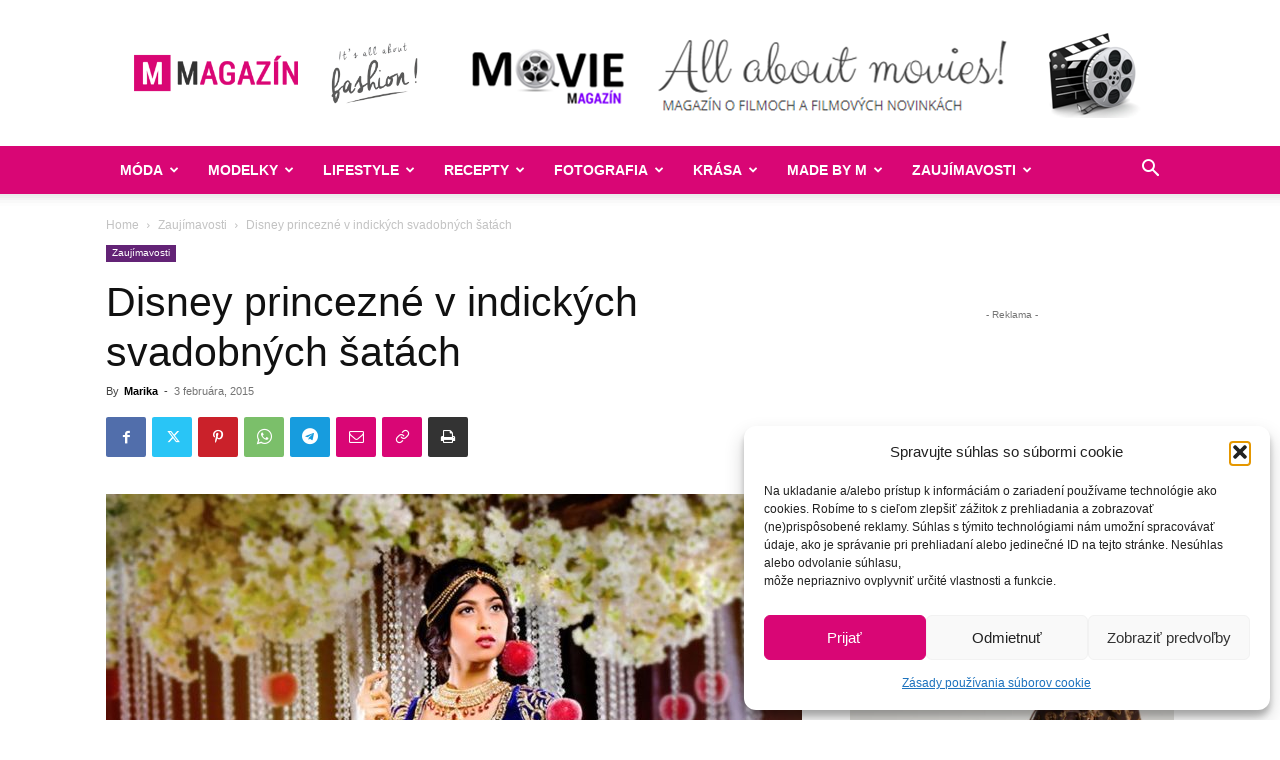

--- FILE ---
content_type: text/html; charset=UTF-8
request_url: https://www.mmagazin.sk/disney-princezne-v-indickych-svadobnych-satach/
body_size: 42885
content:
<!doctype html >
<!--[if IE 8]>    <html class="ie8" lang="en"> <![endif]-->
<!--[if IE 9]>    <html class="ie9" lang="en"> <![endif]-->
<!--[if gt IE 8]><!--> <html lang="sk-SK"> <!--<![endif]-->
<head>
<title>Disney princezné v indických svadobných šatách</title>
<meta charset="UTF-8" />
<meta name="viewport" content="width=device-width, initial-scale=1.0">
<link rel="pingback" href="https://www.mmagazin.sk/xmlrpc.php" />
<meta name='robots' content='index, follow, max-image-preview:large, max-snippet:-1, max-video-preview:-1' />
<link rel="icon" type="image/png" href="https://www.mmagazin.sk/favicon.ico">
<!-- This site is optimized with the Yoast SEO plugin v22.6 - https://yoast.com/wordpress/plugins/seo/ -->
<meta name="description" content="V oblasti južnej Ázie sú bežnou témou svadobného priemyslu práve Disney princezné. Spoločnosť Welgroomed chcela týmto ukázať, ako môžu tradičné Disney princezné migrovať aj do iných etník." />
<link rel="canonical" href="https://www.mmagazin.sk/disney-princezne-v-indickych-svadobnych-satach/" />
<meta property="og:locale" content="sk_SK" />
<meta property="og:type" content="article" />
<meta property="og:title" content="Disney princezné v indických svadobných šatách" />
<meta property="og:description" content="V oblasti južnej Ázie sú bežnou témou svadobného priemyslu práve Disney princezné. Spoločnosť Welgroomed chcela týmto ukázať, ako môžu tradičné Disney princezné migrovať aj do iných etník." />
<meta property="og:url" content="https://www.mmagazin.sk/disney-princezne-v-indickych-svadobnych-satach/" />
<meta property="og:site_name" content="MMagazín" />
<meta property="article:publisher" content="https://www.facebook.com/mmagazin.sk/" />
<meta property="article:published_time" content="2015-02-03T09:00:23+00:00" />
<meta property="og:image" content="https://www.mmagazin.sk/wp-content/uploads/2015/02/titul4.jpg" />
<meta property="og:image:width" content="876" />
<meta property="og:image:height" content="848" />
<meta property="og:image:type" content="image/jpeg" />
<meta name="author" content="Marika" />
<meta name="twitter:card" content="summary_large_image" />
<meta name="twitter:label1" content="Autor" />
<meta name="twitter:data1" content="Marika" />
<script type="application/ld+json" class="yoast-schema-graph">{"@context":"https://schema.org","@graph":[{"@type":"WebPage","@id":"https://www.mmagazin.sk/disney-princezne-v-indickych-svadobnych-satach/","url":"https://www.mmagazin.sk/disney-princezne-v-indickych-svadobnych-satach/","name":"Disney princezné v indických svadobných šatách","isPartOf":{"@id":"https://www.mmagazin.sk/#website"},"primaryImageOfPage":{"@id":"https://www.mmagazin.sk/disney-princezne-v-indickych-svadobnych-satach/#primaryimage"},"image":{"@id":"https://www.mmagazin.sk/disney-princezne-v-indickych-svadobnych-satach/#primaryimage"},"thumbnailUrl":"https://www.mmagazin.sk/wp-content/uploads/2015/02/titul4.jpg","datePublished":"2015-02-03T09:00:23+00:00","dateModified":"2015-02-03T09:00:23+00:00","author":{"@id":"https://www.mmagazin.sk/#/schema/person/30450a1ae4737b1e4c6eb6a96291a5a5"},"description":"V oblasti južnej Ázie sú bežnou témou svadobného priemyslu práve Disney princezné. Spoločnosť Welgroomed chcela týmto ukázať, ako môžu tradičné Disney princezné migrovať aj do iných etník.","breadcrumb":{"@id":"https://www.mmagazin.sk/disney-princezne-v-indickych-svadobnych-satach/#breadcrumb"},"inLanguage":"sk-SK","potentialAction":[{"@type":"ReadAction","target":["https://www.mmagazin.sk/disney-princezne-v-indickych-svadobnych-satach/"]}]},{"@type":"ImageObject","inLanguage":"sk-SK","@id":"https://www.mmagazin.sk/disney-princezne-v-indickych-svadobnych-satach/#primaryimage","url":"https://www.mmagazin.sk/wp-content/uploads/2015/02/titul4.jpg","contentUrl":"https://www.mmagazin.sk/wp-content/uploads/2015/02/titul4.jpg","width":876,"height":848,"caption":"Disney princezné v indických svadobných šatách 1"},{"@type":"BreadcrumbList","@id":"https://www.mmagazin.sk/disney-princezne-v-indickych-svadobnych-satach/#breadcrumb","itemListElement":[{"@type":"ListItem","position":1,"name":"Domovská stránka","item":"https://www.mmagazin.sk/"},{"@type":"ListItem","position":2,"name":"Disney princezné v indických svadobných šatách"}]},{"@type":"WebSite","@id":"https://www.mmagazin.sk/#website","url":"https://www.mmagazin.sk/","name":"MMagazín","description":"Všetko o móde, modelkách a zdravom životnom štýle","potentialAction":[{"@type":"SearchAction","target":{"@type":"EntryPoint","urlTemplate":"https://www.mmagazin.sk/?s={search_term_string}"},"query-input":"required name=search_term_string"}],"inLanguage":"sk-SK"},{"@type":"Person","@id":"https://www.mmagazin.sk/#/schema/person/30450a1ae4737b1e4c6eb6a96291a5a5","name":"Marika","image":{"@type":"ImageObject","inLanguage":"sk-SK","@id":"https://www.mmagazin.sk/#/schema/person/image/","url":"https://www.mmagazin.sk/wp-content/uploads/2016/12/tit-150x150.jpg","contentUrl":"https://www.mmagazin.sk/wp-content/uploads/2016/12/tit-150x150.jpg","caption":"Marika"},"description":"Zakladateľka portálu, ktorá má rada svet módy, umenie a zdravý lifestyle. Vie si užiť aj každodennú rutinu a tiež veľmi rada cestuje. &lt;3","sameAs":["http://www.mmagazin.sk","https://www.instagram.com/marika_marienka/"]}]}</script>
<!-- / Yoast SEO plugin. -->
<link rel='dns-prefetch' href='//secure.gravatar.com' />
<link rel='dns-prefetch' href='//stats.wp.com' />
<link rel='dns-prefetch' href='//v0.wordpress.com' />
<link rel='dns-prefetch' href='//jetpack.wordpress.com' />
<link rel='dns-prefetch' href='//s0.wp.com' />
<link rel='dns-prefetch' href='//public-api.wordpress.com' />
<link rel='dns-prefetch' href='//0.gravatar.com' />
<link rel='dns-prefetch' href='//1.gravatar.com' />
<link rel='dns-prefetch' href='//2.gravatar.com' />
<link rel="alternate" type="application/rss+xml" title="RSS kanál: MMagazín &raquo;" href="https://www.mmagazin.sk/feed/" />
<link rel="alternate" type="application/rss+xml" title="RSS kanál komentárov webu MMagazín &raquo;" href="https://www.mmagazin.sk/comments/feed/" />
<link rel="alternate" type="application/rss+xml" title="RSS kanál komentárov webu MMagazín &raquo; ku článku Disney princezné v indických svadobných šatách" href="https://www.mmagazin.sk/disney-princezne-v-indickych-svadobnych-satach/feed/" />
<script type="text/javascript">
window._wpemojiSettings = {"baseUrl":"https:\/\/s.w.org\/images\/core\/emoji\/14.0.0\/72x72\/","ext":".png","svgUrl":"https:\/\/s.w.org\/images\/core\/emoji\/14.0.0\/svg\/","svgExt":".svg","source":{"concatemoji":"https:\/\/www.mmagazin.sk\/wp-includes\/js\/wp-emoji-release.min.js?ver=6.3.7"}};
/*! This file is auto-generated */
!function(i,n){var o,s,e;function c(e){try{var t={supportTests:e,timestamp:(new Date).valueOf()};sessionStorage.setItem(o,JSON.stringify(t))}catch(e){}}function p(e,t,n){e.clearRect(0,0,e.canvas.width,e.canvas.height),e.fillText(t,0,0);var t=new Uint32Array(e.getImageData(0,0,e.canvas.width,e.canvas.height).data),r=(e.clearRect(0,0,e.canvas.width,e.canvas.height),e.fillText(n,0,0),new Uint32Array(e.getImageData(0,0,e.canvas.width,e.canvas.height).data));return t.every(function(e,t){return e===r[t]})}function u(e,t,n){switch(t){case"flag":return n(e,"\ud83c\udff3\ufe0f\u200d\u26a7\ufe0f","\ud83c\udff3\ufe0f\u200b\u26a7\ufe0f")?!1:!n(e,"\ud83c\uddfa\ud83c\uddf3","\ud83c\uddfa\u200b\ud83c\uddf3")&&!n(e,"\ud83c\udff4\udb40\udc67\udb40\udc62\udb40\udc65\udb40\udc6e\udb40\udc67\udb40\udc7f","\ud83c\udff4\u200b\udb40\udc67\u200b\udb40\udc62\u200b\udb40\udc65\u200b\udb40\udc6e\u200b\udb40\udc67\u200b\udb40\udc7f");case"emoji":return!n(e,"\ud83e\udef1\ud83c\udffb\u200d\ud83e\udef2\ud83c\udfff","\ud83e\udef1\ud83c\udffb\u200b\ud83e\udef2\ud83c\udfff")}return!1}function f(e,t,n){var r="undefined"!=typeof WorkerGlobalScope&&self instanceof WorkerGlobalScope?new OffscreenCanvas(300,150):i.createElement("canvas"),a=r.getContext("2d",{willReadFrequently:!0}),o=(a.textBaseline="top",a.font="600 32px Arial",{});return e.forEach(function(e){o[e]=t(a,e,n)}),o}function t(e){var t=i.createElement("script");t.src=e,t.defer=!0,i.head.appendChild(t)}"undefined"!=typeof Promise&&(o="wpEmojiSettingsSupports",s=["flag","emoji"],n.supports={everything:!0,everythingExceptFlag:!0},e=new Promise(function(e){i.addEventListener("DOMContentLoaded",e,{once:!0})}),new Promise(function(t){var n=function(){try{var e=JSON.parse(sessionStorage.getItem(o));if("object"==typeof e&&"number"==typeof e.timestamp&&(new Date).valueOf()<e.timestamp+604800&&"object"==typeof e.supportTests)return e.supportTests}catch(e){}return null}();if(!n){if("undefined"!=typeof Worker&&"undefined"!=typeof OffscreenCanvas&&"undefined"!=typeof URL&&URL.createObjectURL&&"undefined"!=typeof Blob)try{var e="postMessage("+f.toString()+"("+[JSON.stringify(s),u.toString(),p.toString()].join(",")+"));",r=new Blob([e],{type:"text/javascript"}),a=new Worker(URL.createObjectURL(r),{name:"wpTestEmojiSupports"});return void(a.onmessage=function(e){c(n=e.data),a.terminate(),t(n)})}catch(e){}c(n=f(s,u,p))}t(n)}).then(function(e){for(var t in e)n.supports[t]=e[t],n.supports.everything=n.supports.everything&&n.supports[t],"flag"!==t&&(n.supports.everythingExceptFlag=n.supports.everythingExceptFlag&&n.supports[t]);n.supports.everythingExceptFlag=n.supports.everythingExceptFlag&&!n.supports.flag,n.DOMReady=!1,n.readyCallback=function(){n.DOMReady=!0}}).then(function(){return e}).then(function(){var e;n.supports.everything||(n.readyCallback(),(e=n.source||{}).concatemoji?t(e.concatemoji):e.wpemoji&&e.twemoji&&(t(e.twemoji),t(e.wpemoji)))}))}((window,document),window._wpemojiSettings);
</script>
<style type="text/css">
img.wp-smiley,
img.emoji {
display: inline !important;
border: none !important;
box-shadow: none !important;
height: 1em !important;
width: 1em !important;
margin: 0 0.07em !important;
vertical-align: -0.1em !important;
background: none !important;
padding: 0 !important;
}
</style>
<!-- <link rel='stylesheet' id='wp-block-library-css' href='https://www.mmagazin.sk/wp-includes/css/dist/block-library/style.min.css?ver=6.3.7' type='text/css' media='all' /> -->
<link rel="stylesheet" type="text/css" href="//www.mmagazin.sk/wp-content/cache/wpfc-minified/d7uwj2b5/3xubc.css" media="all"/>
<style id='wp-block-library-inline-css' type='text/css'>
.has-text-align-justify{text-align:justify;}
</style>
<!-- <link rel='stylesheet' id='mediaelement-css' href='https://www.mmagazin.sk/wp-includes/js/mediaelement/mediaelementplayer-legacy.min.css?ver=4.2.17' type='text/css' media='all' /> -->
<!-- <link rel='stylesheet' id='wp-mediaelement-css' href='https://www.mmagazin.sk/wp-includes/js/mediaelement/wp-mediaelement.min.css?ver=6.3.7' type='text/css' media='all' /> -->
<link rel="stylesheet" type="text/css" href="//www.mmagazin.sk/wp-content/cache/wpfc-minified/ehs7690u/e75os.css" media="all"/>
<style id='jetpack-sharing-buttons-style-inline-css' type='text/css'>
.jetpack-sharing-buttons__services-list{display:flex;flex-direction:row;flex-wrap:wrap;gap:0;list-style-type:none;margin:5px;padding:0}.jetpack-sharing-buttons__services-list.has-small-icon-size{font-size:12px}.jetpack-sharing-buttons__services-list.has-normal-icon-size{font-size:16px}.jetpack-sharing-buttons__services-list.has-large-icon-size{font-size:24px}.jetpack-sharing-buttons__services-list.has-huge-icon-size{font-size:36px}@media print{.jetpack-sharing-buttons__services-list{display:none!important}}.editor-styles-wrapper .wp-block-jetpack-sharing-buttons{gap:0;padding-inline-start:0}ul.jetpack-sharing-buttons__services-list.has-background{padding:1.25em 2.375em}
</style>
<!-- <link rel='stylesheet' id='mpp_gutenberg-css' href='https://www.mmagazin.sk/wp-content/plugins/metronet-profile-picture/dist/blocks.style.build.css?ver=2.6.3' type='text/css' media='all' /> -->
<link rel="stylesheet" type="text/css" href="//www.mmagazin.sk/wp-content/cache/wpfc-minified/6wfa60xg/3xuba.css" media="all"/>
<style id='classic-theme-styles-inline-css' type='text/css'>
/*! This file is auto-generated */
.wp-block-button__link{color:#fff;background-color:#32373c;border-radius:9999px;box-shadow:none;text-decoration:none;padding:calc(.667em + 2px) calc(1.333em + 2px);font-size:1.125em}.wp-block-file__button{background:#32373c;color:#fff;text-decoration:none}
</style>
<style id='global-styles-inline-css' type='text/css'>
body{--wp--preset--color--black: #000000;--wp--preset--color--cyan-bluish-gray: #abb8c3;--wp--preset--color--white: #ffffff;--wp--preset--color--pale-pink: #f78da7;--wp--preset--color--vivid-red: #cf2e2e;--wp--preset--color--luminous-vivid-orange: #ff6900;--wp--preset--color--luminous-vivid-amber: #fcb900;--wp--preset--color--light-green-cyan: #7bdcb5;--wp--preset--color--vivid-green-cyan: #00d084;--wp--preset--color--pale-cyan-blue: #8ed1fc;--wp--preset--color--vivid-cyan-blue: #0693e3;--wp--preset--color--vivid-purple: #9b51e0;--wp--preset--gradient--vivid-cyan-blue-to-vivid-purple: linear-gradient(135deg,rgba(6,147,227,1) 0%,rgb(155,81,224) 100%);--wp--preset--gradient--light-green-cyan-to-vivid-green-cyan: linear-gradient(135deg,rgb(122,220,180) 0%,rgb(0,208,130) 100%);--wp--preset--gradient--luminous-vivid-amber-to-luminous-vivid-orange: linear-gradient(135deg,rgba(252,185,0,1) 0%,rgba(255,105,0,1) 100%);--wp--preset--gradient--luminous-vivid-orange-to-vivid-red: linear-gradient(135deg,rgba(255,105,0,1) 0%,rgb(207,46,46) 100%);--wp--preset--gradient--very-light-gray-to-cyan-bluish-gray: linear-gradient(135deg,rgb(238,238,238) 0%,rgb(169,184,195) 100%);--wp--preset--gradient--cool-to-warm-spectrum: linear-gradient(135deg,rgb(74,234,220) 0%,rgb(151,120,209) 20%,rgb(207,42,186) 40%,rgb(238,44,130) 60%,rgb(251,105,98) 80%,rgb(254,248,76) 100%);--wp--preset--gradient--blush-light-purple: linear-gradient(135deg,rgb(255,206,236) 0%,rgb(152,150,240) 100%);--wp--preset--gradient--blush-bordeaux: linear-gradient(135deg,rgb(254,205,165) 0%,rgb(254,45,45) 50%,rgb(107,0,62) 100%);--wp--preset--gradient--luminous-dusk: linear-gradient(135deg,rgb(255,203,112) 0%,rgb(199,81,192) 50%,rgb(65,88,208) 100%);--wp--preset--gradient--pale-ocean: linear-gradient(135deg,rgb(255,245,203) 0%,rgb(182,227,212) 50%,rgb(51,167,181) 100%);--wp--preset--gradient--electric-grass: linear-gradient(135deg,rgb(202,248,128) 0%,rgb(113,206,126) 100%);--wp--preset--gradient--midnight: linear-gradient(135deg,rgb(2,3,129) 0%,rgb(40,116,252) 100%);--wp--preset--font-size--small: 11px;--wp--preset--font-size--medium: 20px;--wp--preset--font-size--large: 32px;--wp--preset--font-size--x-large: 42px;--wp--preset--font-size--regular: 15px;--wp--preset--font-size--larger: 50px;--wp--preset--spacing--20: 0.44rem;--wp--preset--spacing--30: 0.67rem;--wp--preset--spacing--40: 1rem;--wp--preset--spacing--50: 1.5rem;--wp--preset--spacing--60: 2.25rem;--wp--preset--spacing--70: 3.38rem;--wp--preset--spacing--80: 5.06rem;--wp--preset--shadow--natural: 6px 6px 9px rgba(0, 0, 0, 0.2);--wp--preset--shadow--deep: 12px 12px 50px rgba(0, 0, 0, 0.4);--wp--preset--shadow--sharp: 6px 6px 0px rgba(0, 0, 0, 0.2);--wp--preset--shadow--outlined: 6px 6px 0px -3px rgba(255, 255, 255, 1), 6px 6px rgba(0, 0, 0, 1);--wp--preset--shadow--crisp: 6px 6px 0px rgba(0, 0, 0, 1);}:where(.is-layout-flex){gap: 0.5em;}:where(.is-layout-grid){gap: 0.5em;}body .is-layout-flow > .alignleft{float: left;margin-inline-start: 0;margin-inline-end: 2em;}body .is-layout-flow > .alignright{float: right;margin-inline-start: 2em;margin-inline-end: 0;}body .is-layout-flow > .aligncenter{margin-left: auto !important;margin-right: auto !important;}body .is-layout-constrained > .alignleft{float: left;margin-inline-start: 0;margin-inline-end: 2em;}body .is-layout-constrained > .alignright{float: right;margin-inline-start: 2em;margin-inline-end: 0;}body .is-layout-constrained > .aligncenter{margin-left: auto !important;margin-right: auto !important;}body .is-layout-constrained > :where(:not(.alignleft):not(.alignright):not(.alignfull)){max-width: var(--wp--style--global--content-size);margin-left: auto !important;margin-right: auto !important;}body .is-layout-constrained > .alignwide{max-width: var(--wp--style--global--wide-size);}body .is-layout-flex{display: flex;}body .is-layout-flex{flex-wrap: wrap;align-items: center;}body .is-layout-flex > *{margin: 0;}body .is-layout-grid{display: grid;}body .is-layout-grid > *{margin: 0;}:where(.wp-block-columns.is-layout-flex){gap: 2em;}:where(.wp-block-columns.is-layout-grid){gap: 2em;}:where(.wp-block-post-template.is-layout-flex){gap: 1.25em;}:where(.wp-block-post-template.is-layout-grid){gap: 1.25em;}.has-black-color{color: var(--wp--preset--color--black) !important;}.has-cyan-bluish-gray-color{color: var(--wp--preset--color--cyan-bluish-gray) !important;}.has-white-color{color: var(--wp--preset--color--white) !important;}.has-pale-pink-color{color: var(--wp--preset--color--pale-pink) !important;}.has-vivid-red-color{color: var(--wp--preset--color--vivid-red) !important;}.has-luminous-vivid-orange-color{color: var(--wp--preset--color--luminous-vivid-orange) !important;}.has-luminous-vivid-amber-color{color: var(--wp--preset--color--luminous-vivid-amber) !important;}.has-light-green-cyan-color{color: var(--wp--preset--color--light-green-cyan) !important;}.has-vivid-green-cyan-color{color: var(--wp--preset--color--vivid-green-cyan) !important;}.has-pale-cyan-blue-color{color: var(--wp--preset--color--pale-cyan-blue) !important;}.has-vivid-cyan-blue-color{color: var(--wp--preset--color--vivid-cyan-blue) !important;}.has-vivid-purple-color{color: var(--wp--preset--color--vivid-purple) !important;}.has-black-background-color{background-color: var(--wp--preset--color--black) !important;}.has-cyan-bluish-gray-background-color{background-color: var(--wp--preset--color--cyan-bluish-gray) !important;}.has-white-background-color{background-color: var(--wp--preset--color--white) !important;}.has-pale-pink-background-color{background-color: var(--wp--preset--color--pale-pink) !important;}.has-vivid-red-background-color{background-color: var(--wp--preset--color--vivid-red) !important;}.has-luminous-vivid-orange-background-color{background-color: var(--wp--preset--color--luminous-vivid-orange) !important;}.has-luminous-vivid-amber-background-color{background-color: var(--wp--preset--color--luminous-vivid-amber) !important;}.has-light-green-cyan-background-color{background-color: var(--wp--preset--color--light-green-cyan) !important;}.has-vivid-green-cyan-background-color{background-color: var(--wp--preset--color--vivid-green-cyan) !important;}.has-pale-cyan-blue-background-color{background-color: var(--wp--preset--color--pale-cyan-blue) !important;}.has-vivid-cyan-blue-background-color{background-color: var(--wp--preset--color--vivid-cyan-blue) !important;}.has-vivid-purple-background-color{background-color: var(--wp--preset--color--vivid-purple) !important;}.has-black-border-color{border-color: var(--wp--preset--color--black) !important;}.has-cyan-bluish-gray-border-color{border-color: var(--wp--preset--color--cyan-bluish-gray) !important;}.has-white-border-color{border-color: var(--wp--preset--color--white) !important;}.has-pale-pink-border-color{border-color: var(--wp--preset--color--pale-pink) !important;}.has-vivid-red-border-color{border-color: var(--wp--preset--color--vivid-red) !important;}.has-luminous-vivid-orange-border-color{border-color: var(--wp--preset--color--luminous-vivid-orange) !important;}.has-luminous-vivid-amber-border-color{border-color: var(--wp--preset--color--luminous-vivid-amber) !important;}.has-light-green-cyan-border-color{border-color: var(--wp--preset--color--light-green-cyan) !important;}.has-vivid-green-cyan-border-color{border-color: var(--wp--preset--color--vivid-green-cyan) !important;}.has-pale-cyan-blue-border-color{border-color: var(--wp--preset--color--pale-cyan-blue) !important;}.has-vivid-cyan-blue-border-color{border-color: var(--wp--preset--color--vivid-cyan-blue) !important;}.has-vivid-purple-border-color{border-color: var(--wp--preset--color--vivid-purple) !important;}.has-vivid-cyan-blue-to-vivid-purple-gradient-background{background: var(--wp--preset--gradient--vivid-cyan-blue-to-vivid-purple) !important;}.has-light-green-cyan-to-vivid-green-cyan-gradient-background{background: var(--wp--preset--gradient--light-green-cyan-to-vivid-green-cyan) !important;}.has-luminous-vivid-amber-to-luminous-vivid-orange-gradient-background{background: var(--wp--preset--gradient--luminous-vivid-amber-to-luminous-vivid-orange) !important;}.has-luminous-vivid-orange-to-vivid-red-gradient-background{background: var(--wp--preset--gradient--luminous-vivid-orange-to-vivid-red) !important;}.has-very-light-gray-to-cyan-bluish-gray-gradient-background{background: var(--wp--preset--gradient--very-light-gray-to-cyan-bluish-gray) !important;}.has-cool-to-warm-spectrum-gradient-background{background: var(--wp--preset--gradient--cool-to-warm-spectrum) !important;}.has-blush-light-purple-gradient-background{background: var(--wp--preset--gradient--blush-light-purple) !important;}.has-blush-bordeaux-gradient-background{background: var(--wp--preset--gradient--blush-bordeaux) !important;}.has-luminous-dusk-gradient-background{background: var(--wp--preset--gradient--luminous-dusk) !important;}.has-pale-ocean-gradient-background{background: var(--wp--preset--gradient--pale-ocean) !important;}.has-electric-grass-gradient-background{background: var(--wp--preset--gradient--electric-grass) !important;}.has-midnight-gradient-background{background: var(--wp--preset--gradient--midnight) !important;}.has-small-font-size{font-size: var(--wp--preset--font-size--small) !important;}.has-medium-font-size{font-size: var(--wp--preset--font-size--medium) !important;}.has-large-font-size{font-size: var(--wp--preset--font-size--large) !important;}.has-x-large-font-size{font-size: var(--wp--preset--font-size--x-large) !important;}
.wp-block-navigation a:where(:not(.wp-element-button)){color: inherit;}
:where(.wp-block-post-template.is-layout-flex){gap: 1.25em;}:where(.wp-block-post-template.is-layout-grid){gap: 1.25em;}
:where(.wp-block-columns.is-layout-flex){gap: 2em;}:where(.wp-block-columns.is-layout-grid){gap: 2em;}
.wp-block-pullquote{font-size: 1.5em;line-height: 1.6;}
</style>
<!-- <link rel='stylesheet' id='cmplz-general-css' href='https://www.mmagazin.sk/wp-content/plugins/complianz-gdpr/assets/css/cookieblocker.min.css?ver=1766320852' type='text/css' media='all' /> -->
<!-- <link rel='stylesheet' id='td-plugin-multi-purpose-css' href='https://www.mmagazin.sk/wp-content/plugins/td-composer/td-multi-purpose/style.css?ver=6e115e4f3fd55dfd38f44cc142869bd1' type='text/css' media='all' /> -->
<link rel="stylesheet" type="text/css" href="//www.mmagazin.sk/wp-content/cache/wpfc-minified/70gx37qg/3xuba.css" media="all"/>
<style id='jetpack_facebook_likebox-inline-css' type='text/css'>
.widget_facebook_likebox {
overflow: hidden;
}
</style>
<!-- <link rel='stylesheet' id='td-theme-css' href='https://www.mmagazin.sk/wp-content/themes/Newspaper/style.css?ver=12.6.3' type='text/css' media='all' /> -->
<link rel="stylesheet" type="text/css" href="//www.mmagazin.sk/wp-content/cache/wpfc-minified/f4r69thd/3xuba.css" media="all"/>
<style id='td-theme-inline-css' type='text/css'>@media (max-width:767px){.td-header-desktop-wrap{display:none}}@media (min-width:767px){.td-header-mobile-wrap{display:none}}</style>
<!-- <link rel='stylesheet' id='td-theme-child-css' href='https://www.mmagazin.sk/wp-content/themes/Newspaper-child/style.css?ver=1696342433' type='text/css' media='all' /> -->
<!-- <link rel='stylesheet' id='td-legacy-framework-front-style-css' href='https://www.mmagazin.sk/wp-content/plugins/td-composer/legacy/Newspaper/assets/css/td_legacy_main.css?ver=6e115e4f3fd55dfd38f44cc142869bd1' type='text/css' media='all' /> -->
<!-- <link rel='stylesheet' id='td-standard-pack-framework-front-style-css' href='https://www.mmagazin.sk/wp-content/plugins/td-standard-pack/Newspaper/assets/css/td_standard_pack_main.css?ver=ced655a2648d3677707c9e7999346fb6' type='text/css' media='all' /> -->
<!-- <link rel='stylesheet' id='jetpack_css-css' href='https://www.mmagazin.sk/wp-content/plugins/jetpack/css/jetpack.css?ver=13.3.2' type='text/css' media='all' /> -->
<link rel="stylesheet" type="text/css" href="//www.mmagazin.sk/wp-content/cache/wpfc-minified/f6gpfvro/3xuba.css" media="all"/>
<script type='text/javascript' src='https://www.mmagazin.sk/wp-includes/js/jquery/jquery.min.js?ver=3.7.0' id='jquery-core-js'></script>
<script type='text/javascript' src='https://www.mmagazin.sk/wp-includes/js/jquery/jquery-migrate.min.js?ver=3.4.1' id='jquery-migrate-js'></script>
<link rel="https://api.w.org/" href="https://www.mmagazin.sk/wp-json/" /><link rel="alternate" type="application/json" href="https://www.mmagazin.sk/wp-json/wp/v2/posts/4432" /><link rel="EditURI" type="application/rsd+xml" title="RSD" href="https://www.mmagazin.sk/xmlrpc.php?rsd" />
<meta name="generator" content="WordPress 6.3.7" />
<link rel='shortlink' href='https://wp.me/pfb2GF-19u' />
<link rel="alternate" type="application/json+oembed" href="https://www.mmagazin.sk/wp-json/oembed/1.0/embed?url=https%3A%2F%2Fwww.mmagazin.sk%2Fdisney-princezne-v-indickych-svadobnych-satach%2F" />
<link rel="alternate" type="text/xml+oembed" href="https://www.mmagazin.sk/wp-json/oembed/1.0/embed?url=https%3A%2F%2Fwww.mmagazin.sk%2Fdisney-princezne-v-indickych-svadobnych-satach%2F&#038;format=xml" />
<style>img#wpstats{display:none}</style>
<style>.cmplz-hidden {
display: none !important;
}</style>
<!-- JS generated by theme -->
<script>
var tdBlocksArray = []; //here we store all the items for the current page
// td_block class - each ajax block uses a object of this class for requests
function tdBlock() {
this.id = '';
this.block_type = 1; //block type id (1-234 etc)
this.atts = '';
this.td_column_number = '';
this.td_current_page = 1; //
this.post_count = 0; //from wp
this.found_posts = 0; //from wp
this.max_num_pages = 0; //from wp
this.td_filter_value = ''; //current live filter value
this.is_ajax_running = false;
this.td_user_action = ''; // load more or infinite loader (used by the animation)
this.header_color = '';
this.ajax_pagination_infinite_stop = ''; //show load more at page x
}
// td_js_generator - mini detector
( function () {
var htmlTag = document.getElementsByTagName("html")[0];
if ( navigator.userAgent.indexOf("MSIE 10.0") > -1 ) {
htmlTag.className += ' ie10';
}
if ( !!navigator.userAgent.match(/Trident.*rv\:11\./) ) {
htmlTag.className += ' ie11';
}
if ( navigator.userAgent.indexOf("Edge") > -1 ) {
htmlTag.className += ' ieEdge';
}
if ( /(iPad|iPhone|iPod)/g.test(navigator.userAgent) ) {
htmlTag.className += ' td-md-is-ios';
}
var user_agent = navigator.userAgent.toLowerCase();
if ( user_agent.indexOf("android") > -1 ) {
htmlTag.className += ' td-md-is-android';
}
if ( -1 !== navigator.userAgent.indexOf('Mac OS X')  ) {
htmlTag.className += ' td-md-is-os-x';
}
if ( /chrom(e|ium)/.test(navigator.userAgent.toLowerCase()) ) {
htmlTag.className += ' td-md-is-chrome';
}
if ( -1 !== navigator.userAgent.indexOf('Firefox') ) {
htmlTag.className += ' td-md-is-firefox';
}
if ( -1 !== navigator.userAgent.indexOf('Safari') && -1 === navigator.userAgent.indexOf('Chrome') ) {
htmlTag.className += ' td-md-is-safari';
}
if( -1 !== navigator.userAgent.indexOf('IEMobile') ){
htmlTag.className += ' td-md-is-iemobile';
}
})();
var tdLocalCache = {};
( function () {
"use strict";
tdLocalCache = {
data: {},
remove: function (resource_id) {
delete tdLocalCache.data[resource_id];
},
exist: function (resource_id) {
return tdLocalCache.data.hasOwnProperty(resource_id) && tdLocalCache.data[resource_id] !== null;
},
get: function (resource_id) {
return tdLocalCache.data[resource_id];
},
set: function (resource_id, cachedData) {
tdLocalCache.remove(resource_id);
tdLocalCache.data[resource_id] = cachedData;
}
};
})();
var td_viewport_interval_list=[{"limitBottom":767,"sidebarWidth":228},{"limitBottom":1018,"sidebarWidth":300},{"limitBottom":1140,"sidebarWidth":324}];
var tdc_is_installed="yes";
var td_ajax_url="https:\/\/www.mmagazin.sk\/wp-admin\/admin-ajax.php?td_theme_name=Newspaper&v=12.6.3";
var td_get_template_directory_uri="https:\/\/www.mmagazin.sk\/wp-content\/plugins\/td-composer\/legacy\/common";
var tds_snap_menu="";
var tds_logo_on_sticky="";
var tds_header_style="";
var td_please_wait="Please wait...";
var td_email_user_pass_incorrect="User or password incorrect!";
var td_email_user_incorrect="Email or username incorrect!";
var td_email_incorrect="Email incorrect!";
var td_user_incorrect="Username incorrect!";
var td_email_user_empty="Email or username empty!";
var td_pass_empty="Pass empty!";
var td_pass_pattern_incorrect="Invalid Pass Pattern!";
var td_retype_pass_incorrect="Retyped Pass incorrect!";
var tds_more_articles_on_post_enable="";
var tds_more_articles_on_post_time_to_wait="";
var tds_more_articles_on_post_pages_distance_from_top=0;
var tds_captcha="";
var tds_theme_color_site_wide="#d90675";
var tds_smart_sidebar="enabled";
var tdThemeName="Newspaper";
var tdThemeNameWl="Newspaper";
var td_magnific_popup_translation_tPrev="Previous (Left arrow key)";
var td_magnific_popup_translation_tNext="Next (Right arrow key)";
var td_magnific_popup_translation_tCounter="%curr% of %total%";
var td_magnific_popup_translation_ajax_tError="The content from %url% could not be loaded.";
var td_magnific_popup_translation_image_tError="The image #%curr% could not be loaded.";
var tdBlockNonce="6166545e0c";
var tdMobileMenu="enabled";
var tdMobileSearch="enabled";
var tdsDateFormat="l, F j, Y";
var tdDateNamesI18n={"month_names":["janu\u00e1r","febru\u00e1r","marec","apr\u00edl","m\u00e1j","j\u00fan","j\u00fal","august","september","okt\u00f3ber","november","december"],"month_names_short":["jan","feb","mar","apr","m\u00e1j","j\u00fan","j\u00fal","aug","sep","okt","nov","dec"],"day_names":["nede\u013ea","pondelok","utorok","streda","\u0161tvrtok","piatok","sobota"],"day_names_short":["Ne","Po","Ut","St","\u0160t","Pi","So"]};
var tdb_modal_confirm="Save";
var tdb_modal_cancel="Cancel";
var tdb_modal_confirm_alt="Yes";
var tdb_modal_cancel_alt="No";
var td_ad_background_click_link="";
var td_ad_background_click_target="";
</script>
<!-- Header style compiled by theme -->
<style>:root{--td_theme_color:#d90675;--td_slider_text:rgba(217,6,117,0.7);--td_mobile_menu_color:#d90675;--td_mobile_gradient_one_mob:#d86ea7;--td_mobile_gradient_two_mob:#d90675}.td-header-style-12 .td-header-menu-wrap-full,.td-header-style-12 .td-affix,.td-grid-style-1.td-hover-1 .td-big-grid-post:hover .td-post-category,.td-grid-style-5.td-hover-1 .td-big-grid-post:hover .td-post-category,.td_category_template_3 .td-current-sub-category,.td_category_template_8 .td-category-header .td-category a.td-current-sub-category,.td_category_template_4 .td-category-siblings .td-category a:hover,.td_block_big_grid_9.td-grid-style-1 .td-post-category,.td_block_big_grid_9.td-grid-style-5 .td-post-category,.td-grid-style-6.td-hover-1 .td-module-thumb:after,.tdm-menu-active-style5 .td-header-menu-wrap .sf-menu>.current-menu-item>a,.tdm-menu-active-style5 .td-header-menu-wrap .sf-menu>.current-menu-ancestor>a,.tdm-menu-active-style5 .td-header-menu-wrap .sf-menu>.current-category-ancestor>a,.tdm-menu-active-style5 .td-header-menu-wrap .sf-menu>li>a:hover,.tdm-menu-active-style5 .td-header-menu-wrap .sf-menu>.sfHover>a{background-color:#d90675}.td_mega_menu_sub_cats .cur-sub-cat,.td-mega-span h3 a:hover,.td_mod_mega_menu:hover .entry-title a,.header-search-wrap .result-msg a:hover,.td-header-top-menu .td-drop-down-search .td_module_wrap:hover .entry-title a,.td-header-top-menu .td-icon-search:hover,.td-header-wrap .result-msg a:hover,.top-header-menu li a:hover,.top-header-menu .current-menu-item>a,.top-header-menu .current-menu-ancestor>a,.top-header-menu .current-category-ancestor>a,.td-social-icon-wrap>a:hover,.td-header-sp-top-widget .td-social-icon-wrap a:hover,.td_mod_related_posts:hover h3>a,.td-post-template-11 .td-related-title .td-related-left:hover,.td-post-template-11 .td-related-title .td-related-right:hover,.td-post-template-11 .td-related-title .td-cur-simple-item,.td-post-template-11 .td_block_related_posts .td-next-prev-wrap a:hover,.td-category-header .td-pulldown-category-filter-link:hover,.td-category-siblings .td-subcat-dropdown a:hover,.td-category-siblings .td-subcat-dropdown a.td-current-sub-category,.footer-text-wrap .footer-email-wrap a,.footer-social-wrap a:hover,.td_module_17 .td-read-more a:hover,.td_module_18 .td-read-more a:hover,.td_module_19 .td-post-author-name a:hover,.td-pulldown-syle-2 .td-subcat-dropdown:hover .td-subcat-more span,.td-pulldown-syle-2 .td-subcat-dropdown:hover .td-subcat-more i,.td-pulldown-syle-3 .td-subcat-dropdown:hover .td-subcat-more span,.td-pulldown-syle-3 .td-subcat-dropdown:hover .td-subcat-more i,.tdm-menu-active-style3 .tdm-header.td-header-wrap .sf-menu>.current-category-ancestor>a,.tdm-menu-active-style3 .tdm-header.td-header-wrap .sf-menu>.current-menu-ancestor>a,.tdm-menu-active-style3 .tdm-header.td-header-wrap .sf-menu>.current-menu-item>a,.tdm-menu-active-style3 .tdm-header.td-header-wrap .sf-menu>.sfHover>a,.tdm-menu-active-style3 .tdm-header.td-header-wrap .sf-menu>li>a:hover{color:#d90675}.td-mega-menu-page .wpb_content_element ul li a:hover,.td-theme-wrap .td-aj-search-results .td_module_wrap:hover .entry-title a,.td-theme-wrap .header-search-wrap .result-msg a:hover{color:#d90675!important}.td_category_template_8 .td-category-header .td-category a.td-current-sub-category,.td_category_template_4 .td-category-siblings .td-category a:hover,.tdm-menu-active-style4 .tdm-header .sf-menu>.current-menu-item>a,.tdm-menu-active-style4 .tdm-header .sf-menu>.current-menu-ancestor>a,.tdm-menu-active-style4 .tdm-header .sf-menu>.current-category-ancestor>a,.tdm-menu-active-style4 .tdm-header .sf-menu>li>a:hover,.tdm-menu-active-style4 .tdm-header .sf-menu>.sfHover>a{border-color:#d90675}.td-header-wrap .td-header-menu-wrap-full,.td-header-menu-wrap.td-affix,.td-header-style-3 .td-header-main-menu,.td-header-style-3 .td-affix .td-header-main-menu,.td-header-style-4 .td-header-main-menu,.td-header-style-4 .td-affix .td-header-main-menu,.td-header-style-8 .td-header-menu-wrap.td-affix,.td-header-style-8 .td-header-top-menu-full{background-color:#d90675}.td-boxed-layout .td-header-style-3 .td-header-menu-wrap,.td-boxed-layout .td-header-style-4 .td-header-menu-wrap,.td-header-style-3 .td_stretch_content .td-header-menu-wrap,.td-header-style-4 .td_stretch_content .td-header-menu-wrap{background-color:#d90675!important}@media (min-width:1019px){.td-header-style-1 .td-header-sp-recs,.td-header-style-1 .td-header-sp-logo{margin-bottom:28px}}@media (min-width:768px) and (max-width:1018px){.td-header-style-1 .td-header-sp-recs,.td-header-style-1 .td-header-sp-logo{margin-bottom:14px}}.td-header-style-7 .td-header-top-menu{border-bottom:none}.td-header-wrap .td-header-menu-wrap .sf-menu>li>a,.td-header-wrap .td-header-menu-social .td-social-icon-wrap a,.td-header-style-4 .td-header-menu-social .td-social-icon-wrap i,.td-header-style-5 .td-header-menu-social .td-social-icon-wrap i,.td-header-style-6 .td-header-menu-social .td-social-icon-wrap i,.td-header-style-12 .td-header-menu-social .td-social-icon-wrap i,.td-header-wrap .header-search-wrap #td-header-search-button .td-icon-search{color:#ffffff}.td-header-wrap .td-header-menu-social+.td-search-wrapper #td-header-search-button:before{background-color:#ffffff}:root{--td_theme_color:#d90675;--td_slider_text:rgba(217,6,117,0.7);--td_mobile_menu_color:#d90675;--td_mobile_gradient_one_mob:#d86ea7;--td_mobile_gradient_two_mob:#d90675}.td-header-style-12 .td-header-menu-wrap-full,.td-header-style-12 .td-affix,.td-grid-style-1.td-hover-1 .td-big-grid-post:hover .td-post-category,.td-grid-style-5.td-hover-1 .td-big-grid-post:hover .td-post-category,.td_category_template_3 .td-current-sub-category,.td_category_template_8 .td-category-header .td-category a.td-current-sub-category,.td_category_template_4 .td-category-siblings .td-category a:hover,.td_block_big_grid_9.td-grid-style-1 .td-post-category,.td_block_big_grid_9.td-grid-style-5 .td-post-category,.td-grid-style-6.td-hover-1 .td-module-thumb:after,.tdm-menu-active-style5 .td-header-menu-wrap .sf-menu>.current-menu-item>a,.tdm-menu-active-style5 .td-header-menu-wrap .sf-menu>.current-menu-ancestor>a,.tdm-menu-active-style5 .td-header-menu-wrap .sf-menu>.current-category-ancestor>a,.tdm-menu-active-style5 .td-header-menu-wrap .sf-menu>li>a:hover,.tdm-menu-active-style5 .td-header-menu-wrap .sf-menu>.sfHover>a{background-color:#d90675}.td_mega_menu_sub_cats .cur-sub-cat,.td-mega-span h3 a:hover,.td_mod_mega_menu:hover .entry-title a,.header-search-wrap .result-msg a:hover,.td-header-top-menu .td-drop-down-search .td_module_wrap:hover .entry-title a,.td-header-top-menu .td-icon-search:hover,.td-header-wrap .result-msg a:hover,.top-header-menu li a:hover,.top-header-menu .current-menu-item>a,.top-header-menu .current-menu-ancestor>a,.top-header-menu .current-category-ancestor>a,.td-social-icon-wrap>a:hover,.td-header-sp-top-widget .td-social-icon-wrap a:hover,.td_mod_related_posts:hover h3>a,.td-post-template-11 .td-related-title .td-related-left:hover,.td-post-template-11 .td-related-title .td-related-right:hover,.td-post-template-11 .td-related-title .td-cur-simple-item,.td-post-template-11 .td_block_related_posts .td-next-prev-wrap a:hover,.td-category-header .td-pulldown-category-filter-link:hover,.td-category-siblings .td-subcat-dropdown a:hover,.td-category-siblings .td-subcat-dropdown a.td-current-sub-category,.footer-text-wrap .footer-email-wrap a,.footer-social-wrap a:hover,.td_module_17 .td-read-more a:hover,.td_module_18 .td-read-more a:hover,.td_module_19 .td-post-author-name a:hover,.td-pulldown-syle-2 .td-subcat-dropdown:hover .td-subcat-more span,.td-pulldown-syle-2 .td-subcat-dropdown:hover .td-subcat-more i,.td-pulldown-syle-3 .td-subcat-dropdown:hover .td-subcat-more span,.td-pulldown-syle-3 .td-subcat-dropdown:hover .td-subcat-more i,.tdm-menu-active-style3 .tdm-header.td-header-wrap .sf-menu>.current-category-ancestor>a,.tdm-menu-active-style3 .tdm-header.td-header-wrap .sf-menu>.current-menu-ancestor>a,.tdm-menu-active-style3 .tdm-header.td-header-wrap .sf-menu>.current-menu-item>a,.tdm-menu-active-style3 .tdm-header.td-header-wrap .sf-menu>.sfHover>a,.tdm-menu-active-style3 .tdm-header.td-header-wrap .sf-menu>li>a:hover{color:#d90675}.td-mega-menu-page .wpb_content_element ul li a:hover,.td-theme-wrap .td-aj-search-results .td_module_wrap:hover .entry-title a,.td-theme-wrap .header-search-wrap .result-msg a:hover{color:#d90675!important}.td_category_template_8 .td-category-header .td-category a.td-current-sub-category,.td_category_template_4 .td-category-siblings .td-category a:hover,.tdm-menu-active-style4 .tdm-header .sf-menu>.current-menu-item>a,.tdm-menu-active-style4 .tdm-header .sf-menu>.current-menu-ancestor>a,.tdm-menu-active-style4 .tdm-header .sf-menu>.current-category-ancestor>a,.tdm-menu-active-style4 .tdm-header .sf-menu>li>a:hover,.tdm-menu-active-style4 .tdm-header .sf-menu>.sfHover>a{border-color:#d90675}.td-header-wrap .td-header-menu-wrap-full,.td-header-menu-wrap.td-affix,.td-header-style-3 .td-header-main-menu,.td-header-style-3 .td-affix .td-header-main-menu,.td-header-style-4 .td-header-main-menu,.td-header-style-4 .td-affix .td-header-main-menu,.td-header-style-8 .td-header-menu-wrap.td-affix,.td-header-style-8 .td-header-top-menu-full{background-color:#d90675}.td-boxed-layout .td-header-style-3 .td-header-menu-wrap,.td-boxed-layout .td-header-style-4 .td-header-menu-wrap,.td-header-style-3 .td_stretch_content .td-header-menu-wrap,.td-header-style-4 .td_stretch_content .td-header-menu-wrap{background-color:#d90675!important}@media (min-width:1019px){.td-header-style-1 .td-header-sp-recs,.td-header-style-1 .td-header-sp-logo{margin-bottom:28px}}@media (min-width:768px) and (max-width:1018px){.td-header-style-1 .td-header-sp-recs,.td-header-style-1 .td-header-sp-logo{margin-bottom:14px}}.td-header-style-7 .td-header-top-menu{border-bottom:none}.td-header-wrap .td-header-menu-wrap .sf-menu>li>a,.td-header-wrap .td-header-menu-social .td-social-icon-wrap a,.td-header-style-4 .td-header-menu-social .td-social-icon-wrap i,.td-header-style-5 .td-header-menu-social .td-social-icon-wrap i,.td-header-style-6 .td-header-menu-social .td-social-icon-wrap i,.td-header-style-12 .td-header-menu-social .td-social-icon-wrap i,.td-header-wrap .header-search-wrap #td-header-search-button .td-icon-search{color:#ffffff}.td-header-wrap .td-header-menu-social+.td-search-wrapper #td-header-search-button:before{background-color:#ffffff}</style>
<script type="application/ld+json">
{
"@context": "https://schema.org",
"@type": "BreadcrumbList",
"itemListElement": [
{
"@type": "ListItem",
"position": 1,
"item": {
"@type": "WebSite",
"@id": "https://www.mmagazin.sk/",
"name": "Home"
}
},
{
"@type": "ListItem",
"position": 2,
"item": {
"@type": "WebPage",
"@id": "https://www.mmagazin.sk/zaujimavosti/",
"name": "Zaujímavosti"
}
}
,{
"@type": "ListItem",
"position": 3,
"item": {
"@type": "WebPage",
"@id": "https://www.mmagazin.sk/disney-princezne-v-indickych-svadobnych-satach/",
"name": "Disney princezné v indických svadobných šatách"                                
}
}    
]
}
</script>
<style type="text/css" id="wp-custom-css">.td-post-views, body header .td-post-views {
display: none!important;
}</style>
<!-- Button style compiled by theme -->
<style>.tdm-btn-style1{background-color:#d90675}.tdm-btn-style2:before{border-color:#d90675}.tdm-btn-style2{color:#d90675}.tdm-btn-style3{-webkit-box-shadow:0 2px 16px #d90675;-moz-box-shadow:0 2px 16px #d90675;box-shadow:0 2px 16px #d90675}.tdm-btn-style3:hover{-webkit-box-shadow:0 4px 26px #d90675;-moz-box-shadow:0 4px 26px #d90675;box-shadow:0 4px 26px #d90675}</style>
<style id="tdw-css-placeholder"></style></head>
<body data-cmplz=1 class="post-template-default single single-post postid-4432 single-format-standard td-standard-pack disney-princezne-v-indickych-svadobnych-satach global-block-template-1 td-full-layout" itemscope="itemscope" itemtype="https://schema.org/WebPage">
<div class="td-scroll-up  td-hide-scroll-up-on-mob" style="display:none;"><i class="td-icon-menu-up"></i></div>
<div class="td-menu-background" style="visibility:hidden"></div>
<div id="td-mobile-nav" style="visibility:hidden">
<div class="td-mobile-container">
<!-- mobile menu top section -->
<div class="td-menu-socials-wrap">
<!-- socials -->
<div class="td-menu-socials">
<span class="td-social-icon-wrap">
<a target="_blank" href="https://www.facebook.com/mmagazin.sk/" title="Facebook">
<i class="td-icon-font td-icon-facebook"></i>
<span style="display: none">Facebook</span>
</a>
</span>
<span class="td-social-icon-wrap">
<a target="_blank" href="https://www.instagram.com/mmagazin.sk/" title="Instagram">
<i class="td-icon-font td-icon-instagram"></i>
<span style="display: none">Instagram</span>
</a>
</span>
<span class="td-social-icon-wrap">
<a target="_blank" href="https://www.mmagazin.sk/feed/" title="RSS">
<i class="td-icon-font td-icon-rss"></i>
<span style="display: none">RSS</span>
</a>
</span>
<span class="td-social-icon-wrap">
<a target="_blank" href="https://www.youtube.com/channel/UC1AvpsRbP1_nIvCrlKaL5xQ" title="Youtube">
<i class="td-icon-font td-icon-youtube"></i>
<span style="display: none">Youtube</span>
</a>
</span>            </div>
<!-- close button -->
<div class="td-mobile-close">
<span><i class="td-icon-close-mobile"></i></span>
</div>
</div>
<!-- login section -->
<!-- menu section -->
<div class="td-mobile-content">
<div class="menu-main-menu-container"><ul id="menu-main-menu" class="td-mobile-main-menu"><li id="menu-item-16165" class="menu-item menu-item-type-taxonomy menu-item-object-category menu-item-first menu-item-has-children menu-item-16165"><a href="https://www.mmagazin.sk/moda/">Móda<i class="td-icon-menu-right td-element-after"></i></a>
<ul class="sub-menu">
<li id="menu-item-0" class="menu-item-0"><a href="https://www.mmagazin.sk/moda/modny-tip/">Módny tip</a></li>
<li class="menu-item-0"><a href="https://www.mmagazin.sk/moda/z-historie-mody/">Z histórie módy</a></li>
</ul>
</li>
<li id="menu-item-16752" class="menu-item menu-item-type-taxonomy menu-item-object-category menu-item-has-children menu-item-16752"><a href="https://www.mmagazin.sk/modelky/">Modelky<i class="td-icon-menu-right td-element-after"></i></a>
<ul class="sub-menu">
<li class="menu-item-0"><a href="https://www.mmagazin.sk/modelky/new-faces/">New Faces</a></li>
<li class="menu-item-0"><a href="https://www.mmagazin.sk/modelky/rozhovory-s-osobnostami/">Rozhovory</a></li>
<li class="menu-item-0"><a href="https://www.mmagazin.sk/modelky/slovenske-modelky/">Slovenské modelky</a></li>
<li class="menu-item-0"><a href="https://www.mmagazin.sk/modelky/svetove-modelky/">Svetové modelky</a></li>
<li class="menu-item-0"><a href="https://www.mmagazin.sk/modelky/z-dennika-topmodelky/">Z denníka topmodelky</a></li>
</ul>
</li>
<li id="menu-item-17490" class="menu-item menu-item-type-taxonomy menu-item-object-category menu-item-has-children menu-item-17490"><a href="https://www.mmagazin.sk/lifestyle/">Lifestyle<i class="td-icon-menu-right td-element-after"></i></a>
<ul class="sub-menu">
<li class="menu-item-0"><a href="https://www.mmagazin.sk/lifestyle/cestovanie/">Cestovanie</a></li>
<li class="menu-item-0"><a href="https://www.mmagazin.sk/lifestyle/etikoterapia/">Etikoterapia</a></li>
<li class="menu-item-0"><a href="https://www.mmagazin.sk/lifestyle/udalosti/">Udalosti</a></li>
</ul>
</li>
<li id="menu-item-16757" class="menu-item menu-item-type-taxonomy menu-item-object-category menu-item-has-children menu-item-16757"><a href="https://www.mmagazin.sk/recepty/">Recepty<i class="td-icon-menu-right td-element-after"></i></a>
<ul class="sub-menu">
<li class="menu-item-0"><a href="https://www.mmagazin.sk/recepty/dezerty/">Dezerty</a></li>
<li class="menu-item-0"><a href="https://www.mmagazin.sk/recepty/by-simi/">Mňamky by Simi</a></li>
<li class="menu-item-0"><a href="https://www.mmagazin.sk/recepty/raw-recepty/">Raw recepty</a></li>
</ul>
</li>
<li id="menu-item-16758" class="menu-item menu-item-type-taxonomy menu-item-object-category menu-item-has-children menu-item-16758"><a href="https://www.mmagazin.sk/fotografia/">Fotografia<i class="td-icon-menu-right td-element-after"></i></a>
<ul class="sub-menu">
<li class="menu-item-0"><a href="https://www.mmagazin.sk/fotografia/editorial/">Editoriál</a></li>
</ul>
</li>
<li id="menu-item-16759" class="menu-item menu-item-type-taxonomy menu-item-object-category menu-item-has-children menu-item-16759"><a href="https://www.mmagazin.sk/krasa/">Krása<i class="td-icon-menu-right td-element-after"></i></a>
<ul class="sub-menu">
<li class="menu-item-0"><a href="https://www.mmagazin.sk/krasa/miss-multiverse-slovensko/">Miss Multiverse Slovensko</a></li>
<li class="menu-item-0"><a href="https://www.mmagazin.sk/krasa/slovenske-miss/">Slovenské Miss</a></li>
<li class="menu-item-0"><a href="https://www.mmagazin.sk/krasa/umenie/">Umenie</a></li>
</ul>
</li>
<li id="menu-item-16760" class="menu-item menu-item-type-taxonomy menu-item-object-category menu-item-has-children menu-item-16760"><a href="https://www.mmagazin.sk/made-by-m/">Made by M<i class="td-icon-menu-right td-element-after"></i></a>
<ul class="sub-menu">
<li class="menu-item-0"><a href="https://www.mmagazin.sk/made-by-m/made-in-slovakia/">Made in Slovakia</a></li>
<li class="menu-item-0"><a href="https://www.mmagazin.sk/made-by-m/na-kavicke/">Na kávičke</a></li>
<li class="menu-item-0"><a href="https://www.mmagazin.sk/made-by-m/selfies-by-m/">Selfies by M</a></li>
<li class="menu-item-0"><a href="https://www.mmagazin.sk/made-by-m/sutaze/">Súťaže</a></li>
</ul>
</li>
<li id="menu-item-16636" class="menu-item menu-item-type-taxonomy menu-item-object-category current-post-ancestor current-menu-parent current-post-parent menu-item-has-children menu-item-16636"><a href="https://www.mmagazin.sk/zaujimavosti/">Zaujímavosti<i class="td-icon-menu-right td-element-after"></i></a>
<ul class="sub-menu">
<li class="menu-item-0"><a href="https://www.mmagazin.sk/zaujimavosti/filmy/">Filmy</a></li>
</ul>
</li>
</ul></div>        </div>
</div>
<!-- register/login section -->
</div><div class="td-search-background" style="visibility:hidden"></div>
<div class="td-search-wrap-mob" style="visibility:hidden">
<div class="td-drop-down-search">
<form method="get" class="td-search-form" action="https://www.mmagazin.sk/">
<!-- close button -->
<div class="td-search-close">
<span><i class="td-icon-close-mobile"></i></span>
</div>
<div role="search" class="td-search-input">
<span>Nájdi</span>
<input id="td-header-search-mob" type="text" value="" name="s" autocomplete="off" />
</div>
</form>
<div id="td-aj-search-mob" class="td-ajax-search-flex"></div>
</div>
</div>
<div id="td-outer-wrap" class="td-theme-wrap">
<div class="tdc-header-wrap ">
<!--
Header style 1
-->
<div class="td-header-wrap td-header-style-1 ">
<div class="td-header-top-menu-full td-container-wrap ">
<div class="td-container td-header-row td-header-top-menu">
<!-- LOGIN MODAL -->
<div id="login-form" class="white-popup-block mfp-hide mfp-with-anim td-login-modal-wrap">
<div class="td-login-wrap">
<a href="#" aria-label="Back" class="td-back-button"><i class="td-icon-modal-back"></i></a>
<div id="td-login-div" class="td-login-form-div td-display-block">
<div class="td-login-panel-title">Sign in</div>
<div class="td-login-panel-descr">Welcome! Log into your account</div>
<div class="td_display_err"></div>
<form id="loginForm" action="#" method="post">
<div class="td-login-inputs"><input class="td-login-input" autocomplete="username" type="text" name="login_email" id="login_email" value="" required><label for="login_email">your username</label></div>
<div class="td-login-inputs"><input class="td-login-input" autocomplete="current-password" type="password" name="login_pass" id="login_pass" value="" required><label for="login_pass">your password</label></div>
<input type="button"  name="login_button" id="login_button" class="wpb_button btn td-login-button" value="Login">
</form>
<div class="td-login-info-text"><a href="#" id="forgot-pass-link">Forgot your password? Get help</a></div>
</div>
<div id="td-forgot-pass-div" class="td-login-form-div td-display-none">
<div class="td-login-panel-title">Password recovery</div>
<div class="td-login-panel-descr">Recover your password</div>
<div class="td_display_err"></div>
<form id="forgotpassForm" action="#" method="post">
<div class="td-login-inputs"><input class="td-login-input" type="text" name="forgot_email" id="forgot_email" value="" required><label for="forgot_email">your email</label></div>
<input type="button" name="forgot_button" id="forgot_button" class="wpb_button btn td-login-button" value="Send My Password">
</form>
<div class="td-login-info-text">A password will be e-mailed to you.</div>
</div>
</div>
</div>
</div>
</div>
<div class="td-banner-wrap-full td-logo-wrap-full td-container-wrap ">
<div class="td-container td-header-row td-header-header">
<div class="td-header-sp-logo">
<a class="td-main-logo" href="https://www.mmagazin.sk/">
<img src="https://www.mmagazin.sk/wp-content/uploads/2016/12/logo.png" alt="Mmagazin"  width="466" height="102"/>
<span class="td-visual-hidden">MMagazín</span>
</a>
</div>
<div class="td-header-sp-recs">
<div class="td-header-rec-wrap">
<div class="td-a-rec td-a-rec-id-header  td-a-rec-no-translate tdi_1 td_block_template_1">
<style>.tdi_1.td-a-rec{text-align:center}.tdi_1.td-a-rec:not(.td-a-rec-no-translate){transform:translateZ(0)}.tdi_1 .td-element-style{z-index:-1}.tdi_1.td-a-rec-img{text-align:left}.tdi_1.td-a-rec-img img{margin:0 auto 0 0}@media (max-width:767px){.tdi_1.td-a-rec-img{text-align:center}}</style><script language="JavaScript1.2">
var howOften = 5; //number often in seconds to rotate
var current = 0; //start the counter at 0
var ns6 = document.getElementById&&!document.all; //detect netscape 6
// place your images, text, etc in the array elements here
var items = new Array();
items[0]="<a href='https://moviemagazin.sk/' target='_blank' onClick='ga('send', 'event', 'bannerAd', 'click', 'Tiffany_header', 1);'><img src='https://www.mmagazin.sk/wp-content/uploads/2018/10/movie_magazin_sk.png'></a>"; //a linked image
items[1]="<a href='http://www.ticketportal.sk/Event/ROYAL_MOSCOW_BALLET_2018_Labutie_jazero' target='_blank' onClick='ga('send', 'event', 'bannerAd', 'click', 'Tiffany_header', 1);'><img src='https://www.mmagazin.sk/wp-content/uploads/2018/06/labutie_jazero_mmagazin.jpg'></a>"; //a linked image
items[2]="<a href='http://missmultiverse.com/slovensko' target='_blank' onClick='ga('send', 'event', 'bannerAd', 'click', 'Tiffany_header', 1);'><img src='https://www.mmagazin.sk/wp-content/uploads/2017/08/mms_1.png'></a>"; //a linked image
items[3]="<a href= 'http://www.incacollagen.sk' target='_blank' onClick='ga('send', 'event', 'bannerAd', 'click', 'Tiffany_header', 1);'><img src='https://www.mmagazin.sk/wp-content/uploads/2018/06/inca_collagen_mmagazin.png'></a>"; //a linked image
items[4]="<a href='http://happystore.sk/' target='_blank' onClick='ga('send', 'event', 'bannerAd', 'click', 'Tiffany_header', 1);'><img src='https://www.mmagazin.sk/wp-content/uploads/2017/08/HS_3.png'></a>"; //a linked image
items[5]="<a href= 'http://vanfashionweek.com/' target='_blank' onClick='ga('send', 'event', 'bannerAd', 'click', 'Tiffany_header', 1);'><img src='https://www.mmagazin.sk/wp-content/uploads/2018/06/vancouver_fashion_week_mmagazin.png'></a>"; //a linked image
function rotater() {
document.getElementById("placeholder").innerHTML = items[current];
current = (current==items.length-1) ? 0 : current + 1;
setTimeout("rotater()",howOften*1000);
}
function rotater() {
if(document.layers) {
document.placeholderlayer.document.write(items[current]);
document.placeholderlayer.document.close();
}
if(ns6)document.getElementById("placeholderdiv").innerHTML=items[current]
if(document.all)
placeholderdiv.innerHTML=items[current];
current = (current==items.length-1) ? 0 : current + 1; //increment or reset
setTimeout("rotater()",howOften*1000);
}
window.onload=rotater;
//-->
</script>
<layer id="placeholderlayer"></layer><div id="placeholderdiv"></div></div>
</div>                </div>
</div>
</div>
<div class="td-header-menu-wrap-full td-container-wrap ">
<div class="td-header-menu-wrap td-header-gradient ">
<div class="td-container td-header-row td-header-main-menu">
<div id="td-header-menu" role="navigation">
<div id="td-top-mobile-toggle"><a href="#" role="button" aria-label="Menu"><i class="td-icon-font td-icon-mobile"></i></a></div>
<div class="td-main-menu-logo td-logo-in-header">
<a class="td-mobile-logo td-sticky-disable" aria-label="Logo" href="https://www.mmagazin.sk/">
<img src="https://www.mmagazin.sk/wp-content/uploads/2017/01/logo_M2.jpg" alt="Mmagazin"  width="244" height="244"/>
</a>
<a class="td-header-logo td-sticky-disable" aria-label="Logo" href="https://www.mmagazin.sk/">
<img src="https://www.mmagazin.sk/wp-content/uploads/2016/12/logo.png" alt="Mmagazin"  width="466" height="102"/>
</a>
</div>
<div class="menu-main-menu-container"><ul id="menu-main-menu-1" class="sf-menu"><li class="menu-item menu-item-type-taxonomy menu-item-object-category menu-item-first td-menu-item td-mega-menu menu-item-16165"><a href="https://www.mmagazin.sk/moda/">Móda</a>
<ul class="sub-menu">
<li class="menu-item-0"><div class="td-container-border"><div class="td-mega-grid"><div class="td_block_wrap td_block_mega_menu tdi_2 td_with_ajax_pagination td-pb-border-top td_block_template_1"  data-td-block-uid="tdi_2" ><script>var block_tdi_2 = new tdBlock();
block_tdi_2.id = "tdi_2";
block_tdi_2.atts = '{"limit":4,"td_column_number":3,"ajax_pagination":"next_prev","category_id":"10","show_child_cat":30,"td_ajax_filter_type":"td_category_ids_filter","td_ajax_preloading":"","block_type":"td_block_mega_menu","block_template_id":"","header_color":"","ajax_pagination_infinite_stop":"","offset":"","td_filter_default_txt":"","td_ajax_filter_ids":"","el_class":"","color_preset":"","ajax_pagination_next_prev_swipe":"","border_top":"","css":"","tdc_css":"","class":"tdi_2","tdc_css_class":"tdi_2","tdc_css_class_style":"tdi_2_rand_style"}';
block_tdi_2.td_column_number = "3";
block_tdi_2.block_type = "td_block_mega_menu";
block_tdi_2.post_count = "4";
block_tdi_2.found_posts = "1000";
block_tdi_2.header_color = "";
block_tdi_2.ajax_pagination_infinite_stop = "";
block_tdi_2.max_num_pages = "250";
tdBlocksArray.push(block_tdi_2);
</script><div class="td_mega_menu_sub_cats"><div class="block-mega-child-cats"><a class="cur-sub-cat mega-menu-sub-cat-tdi_2" id="tdi_3" data-td_block_id="tdi_2" data-td_filter_value="" href="https://www.mmagazin.sk/moda/">Všetky</a><a class="mega-menu-sub-cat-tdi_2"  id="tdi_4" data-td_block_id="tdi_2" data-td_filter_value="497" href="https://www.mmagazin.sk/moda/modny-tip/">Módny tip</a><a class="mega-menu-sub-cat-tdi_2"  id="tdi_5" data-td_block_id="tdi_2" data-td_filter_value="44" href="https://www.mmagazin.sk/moda/z-historie-mody/">Z histórie módy</a></div></div><div id=tdi_2 class="td_block_inner"><div class="td-mega-row"><div class="td-mega-span">
<div class="td_module_mega_menu td-animation-stack td_mod_mega_menu">
<div class="td-module-image">
<div class="td-module-thumb"><a href="https://www.mmagazin.sk/louis-vuitton-oslavuje-130-rokov-ikonickeho-monogramu-limitovanou-kolekciou-kabeliek/"  rel="bookmark" class="td-image-wrap " title="Louis Vuitton oslavuje 130 rokov ikonického monogramu limitovanou kolekciou kabeliek" ><img width="218" height="150" class="entry-thumb" src="https://www.mmagazin.sk/wp-content/uploads/2026/01/louis_vuitton_mmagazin_1-218x150.jpg"  srcset="https://www.mmagazin.sk/wp-content/uploads/2026/01/louis_vuitton_mmagazin_1-218x150.jpg 218w, https://www.mmagazin.sk/wp-content/uploads/2026/01/louis_vuitton_mmagazin_1-100x70.jpg 100w" sizes="(max-width: 218px) 100vw, 218px"  alt="" title="Louis Vuitton oslavuje 130 rokov ikonického monogramu limitovanou kolekciou kabeliek" /></a></div>                            </div>
<div class="item-details">
<h3 class="entry-title td-module-title"><a href="https://www.mmagazin.sk/louis-vuitton-oslavuje-130-rokov-ikonickeho-monogramu-limitovanou-kolekciou-kabeliek/"  rel="bookmark" title="Louis Vuitton oslavuje 130 rokov ikonického monogramu limitovanou kolekciou kabeliek">Louis Vuitton oslavuje 130 rokov ikonického monogramu limitovanou kolekciou kabeliek</a></h3>            </div>
</div>
</div><div class="td-mega-span">
<div class="td_module_mega_menu td-animation-stack td_mod_mega_menu">
<div class="td-module-image">
<div class="td-module-thumb"><a href="https://www.mmagazin.sk/kardigany-ktore-si-zasluzia-miesto-v-damskom-satniku/"  rel="bookmark" class="td-image-wrap " title="Kardigány, ktoré si zaslúžia miesto v dámskom šatníku" ><img width="218" height="150" class="entry-thumb" src="https://www.mmagazin.sk/wp-content/uploads/2026/01/kardigan_mmagazin_1-1-218x150.jpg"  srcset="https://www.mmagazin.sk/wp-content/uploads/2026/01/kardigan_mmagazin_1-1-218x150.jpg 218w, https://www.mmagazin.sk/wp-content/uploads/2026/01/kardigan_mmagazin_1-1-100x70.jpg 100w" sizes="(max-width: 218px) 100vw, 218px"  alt="" title="Kardigány, ktoré si zaslúžia miesto v dámskom šatníku" /></a></div>                            </div>
<div class="item-details">
<h3 class="entry-title td-module-title"><a href="https://www.mmagazin.sk/kardigany-ktore-si-zasluzia-miesto-v-damskom-satniku/"  rel="bookmark" title="Kardigány, ktoré si zaslúžia miesto v dámskom šatníku">Kardigány, ktoré si zaslúžia miesto v dámskom šatníku</a></h3>            </div>
</div>
</div><div class="td-mega-span">
<div class="td_module_mega_menu td-animation-stack td_mod_mega_menu">
<div class="td-module-image">
<div class="td-module-thumb"><a href="https://www.mmagazin.sk/jennie-otvara-rok-2026-na-strankach-v-magazine-vo-velkom-style/"  rel="bookmark" class="td-image-wrap " title="Jennie otvára rok 2026 na stránkach V Magazine vo veľkom štýle" ><img width="218" height="150" class="entry-thumb" src="https://www.mmagazin.sk/wp-content/uploads/2026/01/jennie_mmagazin_5-1-218x150.jpg"  srcset="https://www.mmagazin.sk/wp-content/uploads/2026/01/jennie_mmagazin_5-1-218x150.jpg 218w, https://www.mmagazin.sk/wp-content/uploads/2026/01/jennie_mmagazin_5-1-100x70.jpg 100w" sizes="(max-width: 218px) 100vw, 218px"  alt="" title="Jennie otvára rok 2026 na stránkach V Magazine vo veľkom štýle" /></a></div>                            </div>
<div class="item-details">
<h3 class="entry-title td-module-title"><a href="https://www.mmagazin.sk/jennie-otvara-rok-2026-na-strankach-v-magazine-vo-velkom-style/"  rel="bookmark" title="Jennie otvára rok 2026 na stránkach V Magazine vo veľkom štýle">Jennie otvára rok 2026 na stránkach V Magazine vo veľkom štýle</a></h3>            </div>
</div>
</div><div class="td-mega-span">
<div class="td_module_mega_menu td-animation-stack td_mod_mega_menu">
<div class="td-module-image">
<div class="td-module-thumb"><a href="https://www.mmagazin.sk/slnecne-okuliare-su-modny-doplnok-ktory-by-nemal-chybat-v-ziadnom-satniku/"  rel="bookmark" class="td-image-wrap " title="Slnečné okuliare sú módny doplnok, ktorý by nemal chýbať v žiadnom šatníku" ><img width="218" height="150" class="entry-thumb" src="https://www.mmagazin.sk/wp-content/uploads/2026/01/slnecne_okuliare_mmagazin_1-218x150.jpg"  srcset="https://www.mmagazin.sk/wp-content/uploads/2026/01/slnecne_okuliare_mmagazin_1-218x150.jpg 218w, https://www.mmagazin.sk/wp-content/uploads/2026/01/slnecne_okuliare_mmagazin_1-100x70.jpg 100w" sizes="(max-width: 218px) 100vw, 218px"  alt="" title="Slnečné okuliare sú módny doplnok, ktorý by nemal chýbať v žiadnom šatníku" /></a></div>                            </div>
<div class="item-details">
<h3 class="entry-title td-module-title"><a href="https://www.mmagazin.sk/slnecne-okuliare-su-modny-doplnok-ktory-by-nemal-chybat-v-ziadnom-satniku/"  rel="bookmark" title="Slnečné okuliare sú módny doplnok, ktorý by nemal chýbať v žiadnom šatníku">Slnečné okuliare sú módny doplnok, ktorý by nemal chýbať v žiadnom&#8230;</a></h3>            </div>
</div>
</div></div></div><div class="td-next-prev-wrap"><a href="#" class="td-ajax-prev-page ajax-page-disabled" aria-label="prev-page" id="prev-page-tdi_2" data-td_block_id="tdi_2"><i class="td-next-prev-icon td-icon-font td-icon-menu-left"></i></a><a href="#"  class="td-ajax-next-page" aria-label="next-page" id="next-page-tdi_2" data-td_block_id="tdi_2"><i class="td-next-prev-icon td-icon-font td-icon-menu-right"></i></a></div><div class="clearfix"></div></div> <!-- ./block1 --></div></div></li>
</ul>
</li>
<li class="menu-item menu-item-type-taxonomy menu-item-object-category td-menu-item td-mega-menu menu-item-16752"><a href="https://www.mmagazin.sk/modelky/">Modelky</a>
<ul class="sub-menu">
<li class="menu-item-0"><div class="td-container-border"><div class="td-mega-grid"><div class="td_block_wrap td_block_mega_menu tdi_6 td_with_ajax_pagination td-pb-border-top td_block_template_1"  data-td-block-uid="tdi_6" ><script>var block_tdi_6 = new tdBlock();
block_tdi_6.id = "tdi_6";
block_tdi_6.atts = '{"limit":4,"td_column_number":3,"ajax_pagination":"next_prev","category_id":"356","show_child_cat":30,"td_ajax_filter_type":"td_category_ids_filter","td_ajax_preloading":"","block_type":"td_block_mega_menu","block_template_id":"","header_color":"","ajax_pagination_infinite_stop":"","offset":"","td_filter_default_txt":"","td_ajax_filter_ids":"","el_class":"","color_preset":"","ajax_pagination_next_prev_swipe":"","border_top":"","css":"","tdc_css":"","class":"tdi_6","tdc_css_class":"tdi_6","tdc_css_class_style":"tdi_6_rand_style"}';
block_tdi_6.td_column_number = "3";
block_tdi_6.block_type = "td_block_mega_menu";
block_tdi_6.post_count = "4";
block_tdi_6.found_posts = "711";
block_tdi_6.header_color = "";
block_tdi_6.ajax_pagination_infinite_stop = "";
block_tdi_6.max_num_pages = "178";
tdBlocksArray.push(block_tdi_6);
</script><div class="td_mega_menu_sub_cats"><div class="block-mega-child-cats"><a class="cur-sub-cat mega-menu-sub-cat-tdi_6" id="tdi_7" data-td_block_id="tdi_6" data-td_filter_value="" href="https://www.mmagazin.sk/modelky/">Všetky</a><a class="mega-menu-sub-cat-tdi_6"  id="tdi_8" data-td_block_id="tdi_6" data-td_filter_value="1735" href="https://www.mmagazin.sk/modelky/new-faces/">New Faces</a><a class="mega-menu-sub-cat-tdi_6"  id="tdi_9" data-td_block_id="tdi_6" data-td_filter_value="1417" href="https://www.mmagazin.sk/modelky/rozhovory-s-osobnostami/">Rozhovory</a><a class="mega-menu-sub-cat-tdi_6"  id="tdi_10" data-td_block_id="tdi_6" data-td_filter_value="28" href="https://www.mmagazin.sk/modelky/slovenske-modelky/">Slovenské modelky</a><a class="mega-menu-sub-cat-tdi_6"  id="tdi_11" data-td_block_id="tdi_6" data-td_filter_value="1980" href="https://www.mmagazin.sk/modelky/svetove-modelky/">Svetové modelky</a><a class="mega-menu-sub-cat-tdi_6"  id="tdi_12" data-td_block_id="tdi_6" data-td_filter_value="3" href="https://www.mmagazin.sk/modelky/z-dennika-topmodelky/">Z denníka topmodelky</a></div></div><div id=tdi_6 class="td_block_inner"><div class="td-mega-row"><div class="td-mega-span">
<div class="td_module_mega_menu td-animation-stack td_mod_mega_menu">
<div class="td-module-image">
<div class="td-module-thumb"><a href="https://www.mmagazin.sk/romantika-intimita-a-ikonicka-zenskost-v-jednom-vizualnom-pribehu-hailey-bieber-ziari-v-kampani-victorias-secret-na-valentin-2026/"  rel="bookmark" class="td-image-wrap " title="Romantika, intimita a ikonická ženskosť v jednom vizuálnom príbehu! Hailey Bieber žiari v kampani Victoria’s Secret na Valentín 2026" ><img width="218" height="150" class="entry-thumb" src="https://www.mmagazin.sk/wp-content/uploads/2026/01/hailey_bieber_mmagazin_3-218x150.jpg"  srcset="https://www.mmagazin.sk/wp-content/uploads/2026/01/hailey_bieber_mmagazin_3-218x150.jpg 218w, https://www.mmagazin.sk/wp-content/uploads/2026/01/hailey_bieber_mmagazin_3-100x70.jpg 100w" sizes="(max-width: 218px) 100vw, 218px"  alt="" title="Romantika, intimita a ikonická ženskosť v jednom vizuálnom príbehu! Hailey Bieber žiari v kampani Victoria’s Secret na Valentín 2026" /></a></div>                            </div>
<div class="item-details">
<h3 class="entry-title td-module-title"><a href="https://www.mmagazin.sk/romantika-intimita-a-ikonicka-zenskost-v-jednom-vizualnom-pribehu-hailey-bieber-ziari-v-kampani-victorias-secret-na-valentin-2026/"  rel="bookmark" title="Romantika, intimita a ikonická ženskosť v jednom vizuálnom príbehu! Hailey Bieber žiari v kampani Victoria’s Secret na Valentín 2026">Romantika, intimita a ikonická ženskosť v jednom vizuálnom príbehu! Hailey Bieber&#8230;</a></h3>            </div>
</div>
</div><div class="td-mega-span">
<div class="td_module_mega_menu td-animation-stack td_mod_mega_menu">
<div class="td-module-image">
<div class="td-module-thumb"><a href="https://www.mmagazin.sk/modelka-carla-rey-prinasa-mestsku-eleganciu-na-stranky-magazinu-vogue-czechoslovakia/"  rel="bookmark" class="td-image-wrap " title="Modelka Carla Rey prináša mestskú eleganciu na stránky magazínu Vogue Czechoslovakia" ><img width="218" height="150" class="entry-thumb" src="https://www.mmagazin.sk/wp-content/uploads/2026/01/carla_rey_mmagazin_8-1-218x150.jpg"  srcset="https://www.mmagazin.sk/wp-content/uploads/2026/01/carla_rey_mmagazin_8-1-218x150.jpg 218w, https://www.mmagazin.sk/wp-content/uploads/2026/01/carla_rey_mmagazin_8-1-100x70.jpg 100w" sizes="(max-width: 218px) 100vw, 218px"  alt="" title="Modelka Carla Rey prináša mestskú eleganciu na stránky magazínu Vogue Czechoslovakia" /></a></div>                            </div>
<div class="item-details">
<h3 class="entry-title td-module-title"><a href="https://www.mmagazin.sk/modelka-carla-rey-prinasa-mestsku-eleganciu-na-stranky-magazinu-vogue-czechoslovakia/"  rel="bookmark" title="Modelka Carla Rey prináša mestskú eleganciu na stránky magazínu Vogue Czechoslovakia">Modelka Carla Rey prináša mestskú eleganciu na stránky magazínu Vogue Czechoslovakia</a></h3>            </div>
</div>
</div><div class="td-mega-span">
<div class="td_module_mega_menu td-animation-stack td_mod_mega_menu">
<div class="td-module-image">
<div class="td-module-thumb"><a href="https://www.mmagazin.sk/grace-elizabeth-predstavila-vianocne-prekvapenie-znacky-victorias-secret/"  rel="bookmark" class="td-image-wrap " title="Grace Elizabeth predstavila vianočné prekvapenie značky Victoria’s Secret" ><img width="218" height="150" class="entry-thumb" src="https://www.mmagazin.sk/wp-content/uploads/2025/12/victorias_secret_mmagazin_2-1-218x150.jpg"  srcset="https://www.mmagazin.sk/wp-content/uploads/2025/12/victorias_secret_mmagazin_2-1-218x150.jpg 218w, https://www.mmagazin.sk/wp-content/uploads/2025/12/victorias_secret_mmagazin_2-1-100x70.jpg 100w" sizes="(max-width: 218px) 100vw, 218px"  alt="" title="Grace Elizabeth predstavila vianočné prekvapenie značky Victoria’s Secret" /></a></div>                            </div>
<div class="item-details">
<h3 class="entry-title td-module-title"><a href="https://www.mmagazin.sk/grace-elizabeth-predstavila-vianocne-prekvapenie-znacky-victorias-secret/"  rel="bookmark" title="Grace Elizabeth predstavila vianočné prekvapenie značky Victoria’s Secret">Grace Elizabeth predstavila vianočné prekvapenie značky Victoria’s Secret</a></h3>            </div>
</div>
</div><div class="td-mega-span">
<div class="td_module_mega_menu td-animation-stack td_mod_mega_menu">
<div class="td-module-image">
<div class="td-module-thumb"><a href="https://www.mmagazin.sk/gigi-hadid-hviezdou-sviatocnej-kampane-modnej-znacky-miu-miu/"  rel="bookmark" class="td-image-wrap " title="Gigi Hadid hviezdou sviatočnej kampane módnej značky Miu Miu" ><img width="218" height="150" class="entry-thumb" src="https://www.mmagazin.sk/wp-content/uploads/2025/11/miu_miu_mmagazin_1-1-218x150.jpg"  srcset="https://www.mmagazin.sk/wp-content/uploads/2025/11/miu_miu_mmagazin_1-1-218x150.jpg 218w, https://www.mmagazin.sk/wp-content/uploads/2025/11/miu_miu_mmagazin_1-1-100x70.jpg 100w" sizes="(max-width: 218px) 100vw, 218px"  alt="" title="Gigi Hadid hviezdou sviatočnej kampane módnej značky Miu Miu" /></a></div>                            </div>
<div class="item-details">
<h3 class="entry-title td-module-title"><a href="https://www.mmagazin.sk/gigi-hadid-hviezdou-sviatocnej-kampane-modnej-znacky-miu-miu/"  rel="bookmark" title="Gigi Hadid hviezdou sviatočnej kampane módnej značky Miu Miu">Gigi Hadid hviezdou sviatočnej kampane módnej značky Miu Miu</a></h3>            </div>
</div>
</div></div></div><div class="td-next-prev-wrap"><a href="#" class="td-ajax-prev-page ajax-page-disabled" aria-label="prev-page" id="prev-page-tdi_6" data-td_block_id="tdi_6"><i class="td-next-prev-icon td-icon-font td-icon-menu-left"></i></a><a href="#"  class="td-ajax-next-page" aria-label="next-page" id="next-page-tdi_6" data-td_block_id="tdi_6"><i class="td-next-prev-icon td-icon-font td-icon-menu-right"></i></a></div><div class="clearfix"></div></div> <!-- ./block1 --></div></div></li>
</ul>
</li>
<li class="menu-item menu-item-type-taxonomy menu-item-object-category td-menu-item td-mega-menu menu-item-17490"><a href="https://www.mmagazin.sk/lifestyle/">Lifestyle</a>
<ul class="sub-menu">
<li class="menu-item-0"><div class="td-container-border"><div class="td-mega-grid"><div class="td_block_wrap td_block_mega_menu tdi_13 td_with_ajax_pagination td-pb-border-top td_block_template_1"  data-td-block-uid="tdi_13" ><script>var block_tdi_13 = new tdBlock();
block_tdi_13.id = "tdi_13";
block_tdi_13.atts = '{"limit":4,"td_column_number":3,"ajax_pagination":"next_prev","category_id":"2596","show_child_cat":30,"td_ajax_filter_type":"td_category_ids_filter","td_ajax_preloading":"","block_type":"td_block_mega_menu","block_template_id":"","header_color":"","ajax_pagination_infinite_stop":"","offset":"","td_filter_default_txt":"","td_ajax_filter_ids":"","el_class":"","color_preset":"","ajax_pagination_next_prev_swipe":"","border_top":"","css":"","tdc_css":"","class":"tdi_13","tdc_css_class":"tdi_13","tdc_css_class_style":"tdi_13_rand_style"}';
block_tdi_13.td_column_number = "3";
block_tdi_13.block_type = "td_block_mega_menu";
block_tdi_13.post_count = "4";
block_tdi_13.found_posts = "1248";
block_tdi_13.header_color = "";
block_tdi_13.ajax_pagination_infinite_stop = "";
block_tdi_13.max_num_pages = "312";
tdBlocksArray.push(block_tdi_13);
</script><div class="td_mega_menu_sub_cats"><div class="block-mega-child-cats"><a class="cur-sub-cat mega-menu-sub-cat-tdi_13" id="tdi_14" data-td_block_id="tdi_13" data-td_filter_value="" href="https://www.mmagazin.sk/lifestyle/">Všetky</a><a class="mega-menu-sub-cat-tdi_13"  id="tdi_15" data-td_block_id="tdi_13" data-td_filter_value="51" href="https://www.mmagazin.sk/lifestyle/cestovanie/">Cestovanie</a><a class="mega-menu-sub-cat-tdi_13"  id="tdi_16" data-td_block_id="tdi_13" data-td_filter_value="19118" href="https://www.mmagazin.sk/lifestyle/etikoterapia/">Etikoterapia</a><a class="mega-menu-sub-cat-tdi_13"  id="tdi_17" data-td_block_id="tdi_13" data-td_filter_value="16" href="https://www.mmagazin.sk/lifestyle/udalosti/">Udalosti</a></div></div><div id=tdi_13 class="td_block_inner"><div class="td-mega-row"><div class="td-mega-span">
<div class="td_module_mega_menu td-animation-stack td_mod_mega_menu">
<div class="td-module-image">
<div class="td-module-thumb"><a href="https://www.mmagazin.sk/ako-odtiene-formuju-nasu-mysel-naladu-a-rozhodovanie-nahliadnite-spolu-s-nami-na-psychologiu-farieb/"  rel="bookmark" class="td-image-wrap " title="Ako odtiene formujú našu myseľ, náladu a rozhodovanie? Nahliadnite spolu s nami na psychológiu farieb" ><img width="218" height="150" class="entry-thumb" src="https://www.mmagazin.sk/wp-content/uploads/2026/01/psychologia_farieb_mmagazin_1a-218x150.jpg"  srcset="https://www.mmagazin.sk/wp-content/uploads/2026/01/psychologia_farieb_mmagazin_1a-218x150.jpg 218w, https://www.mmagazin.sk/wp-content/uploads/2026/01/psychologia_farieb_mmagazin_1a-100x70.jpg 100w" sizes="(max-width: 218px) 100vw, 218px"  alt="" title="Ako odtiene formujú našu myseľ, náladu a rozhodovanie? Nahliadnite spolu s nami na psychológiu farieb" /></a></div>                            </div>
<div class="item-details">
<h3 class="entry-title td-module-title"><a href="https://www.mmagazin.sk/ako-odtiene-formuju-nasu-mysel-naladu-a-rozhodovanie-nahliadnite-spolu-s-nami-na-psychologiu-farieb/"  rel="bookmark" title="Ako odtiene formujú našu myseľ, náladu a rozhodovanie? Nahliadnite spolu s nami na psychológiu farieb">Ako odtiene formujú našu myseľ, náladu a rozhodovanie? Nahliadnite spolu s nami na&#8230;</a></h3>            </div>
</div>
</div><div class="td-mega-span">
<div class="td_module_mega_menu td-animation-stack td_mod_mega_menu">
<div class="td-module-image">
<div class="td-module-thumb"><a href="https://www.mmagazin.sk/fantasticka-premiera-komedia-dream-team-priniesla-smiech-slzy-a-hviezdy-cesko-slovenskeho-filmu/"  rel="bookmark" class="td-image-wrap " title="Fantastická premiéra! Komédia Dream Team priniesla smiech, slzy a hviezdy česko-slovenského filmu" ><img width="218" height="150" class="entry-thumb" src="https://www.mmagazin.sk/wp-content/uploads/2026/01/dream_team_mmagazin_3-218x150.jpg"  srcset="https://www.mmagazin.sk/wp-content/uploads/2026/01/dream_team_mmagazin_3-218x150.jpg 218w, https://www.mmagazin.sk/wp-content/uploads/2026/01/dream_team_mmagazin_3-100x70.jpg 100w" sizes="(max-width: 218px) 100vw, 218px"  alt="" title="Fantastická premiéra! Komédia Dream Team priniesla smiech, slzy a hviezdy česko-slovenského filmu" /></a></div>                            </div>
<div class="item-details">
<h3 class="entry-title td-module-title"><a href="https://www.mmagazin.sk/fantasticka-premiera-komedia-dream-team-priniesla-smiech-slzy-a-hviezdy-cesko-slovenskeho-filmu/"  rel="bookmark" title="Fantastická premiéra! Komédia Dream Team priniesla smiech, slzy a hviezdy česko-slovenského filmu">Fantastická premiéra! Komédia Dream Team priniesla smiech, slzy a hviezdy česko-slovenského&#8230;</a></h3>            </div>
</div>
</div><div class="td-mega-span">
<div class="td_module_mega_menu td-animation-stack td_mod_mega_menu">
<div class="td-module-image">
<div class="td-module-thumb"><a href="https://www.mmagazin.sk/posilnite-imunitu-s-lidlom-odbornicka-radi-ako-v-zime-zachovat-zdravie/"  rel="bookmark" class="td-image-wrap " title="Posilnite imunitu s Lidlom! Odborníčka radí, ako v zime zachovať zdravie" ><img width="218" height="150" class="entry-thumb" src="https://www.mmagazin.sk/wp-content/uploads/2026/01/lidl_mmagazin_4-1-218x150.jpg"  srcset="https://www.mmagazin.sk/wp-content/uploads/2026/01/lidl_mmagazin_4-1-218x150.jpg 218w, https://www.mmagazin.sk/wp-content/uploads/2026/01/lidl_mmagazin_4-1-100x70.jpg 100w" sizes="(max-width: 218px) 100vw, 218px"  alt="" title="Posilnite imunitu s Lidlom! Odborníčka radí, ako v zime zachovať zdravie" /></a></div>                            </div>
<div class="item-details">
<h3 class="entry-title td-module-title"><a href="https://www.mmagazin.sk/posilnite-imunitu-s-lidlom-odbornicka-radi-ako-v-zime-zachovat-zdravie/"  rel="bookmark" title="Posilnite imunitu s Lidlom! Odborníčka radí, ako v zime zachovať zdravie">Posilnite imunitu s Lidlom! Odborníčka radí, ako v zime zachovať zdravie</a></h3>            </div>
</div>
</div><div class="td-mega-span">
<div class="td_module_mega_menu td-animation-stack td_mod_mega_menu">
<div class="td-module-image">
<div class="td-module-thumb"><a href="https://www.mmagazin.sk/slovensko-ma-za-sebou-slavnostnu-premieru-dojimaveho-pribehu-o-jezisovi/"  rel="bookmark" class="td-image-wrap " title="Slovensko má za sebou slávnostnú premiéru dojímavého príbehu o Ježišovi!" ><img width="218" height="150" class="entry-thumb" src="https://www.mmagazin.sk/wp-content/uploads/2026/01/kral_kralov_mmagazin_10-218x150.jpg"  srcset="https://www.mmagazin.sk/wp-content/uploads/2026/01/kral_kralov_mmagazin_10-218x150.jpg 218w, https://www.mmagazin.sk/wp-content/uploads/2026/01/kral_kralov_mmagazin_10-100x70.jpg 100w" sizes="(max-width: 218px) 100vw, 218px"  alt="" title="Slovensko má za sebou slávnostnú premiéru dojímavého príbehu o Ježišovi!" /></a></div>                            </div>
<div class="item-details">
<h3 class="entry-title td-module-title"><a href="https://www.mmagazin.sk/slovensko-ma-za-sebou-slavnostnu-premieru-dojimaveho-pribehu-o-jezisovi/"  rel="bookmark" title="Slovensko má za sebou slávnostnú premiéru dojímavého príbehu o Ježišovi!">Slovensko má za sebou slávnostnú premiéru dojímavého príbehu o Ježišovi!</a></h3>            </div>
</div>
</div></div></div><div class="td-next-prev-wrap"><a href="#" class="td-ajax-prev-page ajax-page-disabled" aria-label="prev-page" id="prev-page-tdi_13" data-td_block_id="tdi_13"><i class="td-next-prev-icon td-icon-font td-icon-menu-left"></i></a><a href="#"  class="td-ajax-next-page" aria-label="next-page" id="next-page-tdi_13" data-td_block_id="tdi_13"><i class="td-next-prev-icon td-icon-font td-icon-menu-right"></i></a></div><div class="clearfix"></div></div> <!-- ./block1 --></div></div></li>
</ul>
</li>
<li class="menu-item menu-item-type-taxonomy menu-item-object-category td-menu-item td-mega-menu menu-item-16757"><a href="https://www.mmagazin.sk/recepty/">Recepty</a>
<ul class="sub-menu">
<li class="menu-item-0"><div class="td-container-border"><div class="td-mega-grid"><div class="td_block_wrap td_block_mega_menu tdi_18 td_with_ajax_pagination td-pb-border-top td_block_template_1"  data-td-block-uid="tdi_18" ><script>var block_tdi_18 = new tdBlock();
block_tdi_18.id = "tdi_18";
block_tdi_18.atts = '{"limit":4,"td_column_number":3,"ajax_pagination":"next_prev","category_id":"2734","show_child_cat":30,"td_ajax_filter_type":"td_category_ids_filter","td_ajax_preloading":"","block_type":"td_block_mega_menu","block_template_id":"","header_color":"","ajax_pagination_infinite_stop":"","offset":"","td_filter_default_txt":"","td_ajax_filter_ids":"","el_class":"","color_preset":"","ajax_pagination_next_prev_swipe":"","border_top":"","css":"","tdc_css":"","class":"tdi_18","tdc_css_class":"tdi_18","tdc_css_class_style":"tdi_18_rand_style"}';
block_tdi_18.td_column_number = "3";
block_tdi_18.block_type = "td_block_mega_menu";
block_tdi_18.post_count = "4";
block_tdi_18.found_posts = "322";
block_tdi_18.header_color = "";
block_tdi_18.ajax_pagination_infinite_stop = "";
block_tdi_18.max_num_pages = "81";
tdBlocksArray.push(block_tdi_18);
</script><div class="td_mega_menu_sub_cats"><div class="block-mega-child-cats"><a class="cur-sub-cat mega-menu-sub-cat-tdi_18" id="tdi_19" data-td_block_id="tdi_18" data-td_filter_value="" href="https://www.mmagazin.sk/recepty/">Všetky</a><a class="mega-menu-sub-cat-tdi_18"  id="tdi_20" data-td_block_id="tdi_18" data-td_filter_value="35" href="https://www.mmagazin.sk/recepty/dezerty/">Dezerty</a><a class="mega-menu-sub-cat-tdi_18"  id="tdi_21" data-td_block_id="tdi_18" data-td_filter_value="2183" href="https://www.mmagazin.sk/recepty/by-simi/">Mňamky by Simi</a><a class="mega-menu-sub-cat-tdi_18"  id="tdi_22" data-td_block_id="tdi_18" data-td_filter_value="75" href="https://www.mmagazin.sk/recepty/raw-recepty/">Raw recepty</a></div></div><div id=tdi_18 class="td_block_inner"><div class="td-mega-row"><div class="td-mega-span">
<div class="td_module_mega_menu td-animation-stack td_mod_mega_menu">
<div class="td-module-image">
<div class="td-module-thumb"><a href="https://www.mmagazin.sk/zdrava-pochutka-ktoru-si-deti-zamiluju/"  rel="bookmark" class="td-image-wrap " title="Zdravá pochúťka, ktorú si deti zamilujú" ><img width="218" height="150" class="entry-thumb" src="https://www.mmagazin.sk/wp-content/uploads/2026/01/zizalky_mmagazin_1-218x150.png"  srcset="https://www.mmagazin.sk/wp-content/uploads/2026/01/zizalky_mmagazin_1-218x150.png 218w, https://www.mmagazin.sk/wp-content/uploads/2026/01/zizalky_mmagazin_1-100x70.png 100w" sizes="(max-width: 218px) 100vw, 218px"  alt="" title="Zdravá pochúťka, ktorú si deti zamilujú" /></a></div>                            </div>
<div class="item-details">
<h3 class="entry-title td-module-title"><a href="https://www.mmagazin.sk/zdrava-pochutka-ktoru-si-deti-zamiluju/"  rel="bookmark" title="Zdravá pochúťka, ktorú si deti zamilujú">Zdravá pochúťka, ktorú si deti zamilujú</a></h3>            </div>
</div>
</div><div class="td-mega-span">
<div class="td_module_mega_menu td-animation-stack td_mod_mega_menu">
<div class="td-module-image">
<div class="td-module-thumb"><a href="https://www.mmagazin.sk/recept-na-domaci-zazvorovy-shot/"  rel="bookmark" class="td-image-wrap " title="Recept na domáci zázvorový shot" ><img width="218" height="150" class="entry-thumb" src="https://www.mmagazin.sk/wp-content/uploads/2025/12/zazvor_mmagazin_1-218x150.jpg"  srcset="https://www.mmagazin.sk/wp-content/uploads/2025/12/zazvor_mmagazin_1-218x150.jpg 218w, https://www.mmagazin.sk/wp-content/uploads/2025/12/zazvor_mmagazin_1-100x70.jpg 100w" sizes="(max-width: 218px) 100vw, 218px"  alt="" title="Recept na domáci zázvorový shot" /></a></div>                            </div>
<div class="item-details">
<h3 class="entry-title td-module-title"><a href="https://www.mmagazin.sk/recept-na-domaci-zazvorovy-shot/"  rel="bookmark" title="Recept na domáci zázvorový shot">Recept na domáci zázvorový shot</a></h3>            </div>
</div>
</div><div class="td-mega-span">
<div class="td_module_mega_menu td-animation-stack td_mod_mega_menu">
<div class="td-module-image">
<div class="td-module-thumb"><a href="https://www.mmagazin.sk/avokadovy-toast-s-opecenou-trhanou-hlivou/"  rel="bookmark" class="td-image-wrap " title="Avokádový toast s opečenou trhanou hlivou" ><img width="218" height="150" class="entry-thumb" src="https://www.mmagazin.sk/wp-content/uploads/2025/11/avokadovy_chlebicek_mmagazin_1-218x150.jpg"  srcset="https://www.mmagazin.sk/wp-content/uploads/2025/11/avokadovy_chlebicek_mmagazin_1-218x150.jpg 218w, https://www.mmagazin.sk/wp-content/uploads/2025/11/avokadovy_chlebicek_mmagazin_1-100x70.jpg 100w" sizes="(max-width: 218px) 100vw, 218px"  alt="" title="Avokádový toast s opečenou trhanou hlivou" /></a></div>                            </div>
<div class="item-details">
<h3 class="entry-title td-module-title"><a href="https://www.mmagazin.sk/avokadovy-toast-s-opecenou-trhanou-hlivou/"  rel="bookmark" title="Avokádový toast s opečenou trhanou hlivou">Avokádový toast s opečenou trhanou hlivou</a></h3>            </div>
</div>
</div><div class="td-mega-span">
<div class="td_module_mega_menu td-animation-stack td_mod_mega_menu">
<div class="td-module-image">
<div class="td-module-thumb"><a href="https://www.mmagazin.sk/avokadovy-chlebicek-s-krevetami-ako-z-restauracie/"  rel="bookmark" class="td-image-wrap " title="Avokádový chlebíček s krevetami ako z reštaurácie" ><img width="218" height="150" class="entry-thumb" src="https://www.mmagazin.sk/wp-content/uploads/2025/11/avochlebik-kreveta_mmagazin_1-218x150.jpg"  srcset="https://www.mmagazin.sk/wp-content/uploads/2025/11/avochlebik-kreveta_mmagazin_1-218x150.jpg 218w, https://www.mmagazin.sk/wp-content/uploads/2025/11/avochlebik-kreveta_mmagazin_1-100x70.jpg 100w" sizes="(max-width: 218px) 100vw, 218px"  alt="" title="Avokádový chlebíček s krevetami ako z reštaurácie" /></a></div>                            </div>
<div class="item-details">
<h3 class="entry-title td-module-title"><a href="https://www.mmagazin.sk/avokadovy-chlebicek-s-krevetami-ako-z-restauracie/"  rel="bookmark" title="Avokádový chlebíček s krevetami ako z reštaurácie">Avokádový chlebíček s krevetami ako z reštaurácie</a></h3>            </div>
</div>
</div></div></div><div class="td-next-prev-wrap"><a href="#" class="td-ajax-prev-page ajax-page-disabled" aria-label="prev-page" id="prev-page-tdi_18" data-td_block_id="tdi_18"><i class="td-next-prev-icon td-icon-font td-icon-menu-left"></i></a><a href="#"  class="td-ajax-next-page" aria-label="next-page" id="next-page-tdi_18" data-td_block_id="tdi_18"><i class="td-next-prev-icon td-icon-font td-icon-menu-right"></i></a></div><div class="clearfix"></div></div> <!-- ./block1 --></div></div></li>
</ul>
</li>
<li class="menu-item menu-item-type-taxonomy menu-item-object-category td-menu-item td-mega-menu menu-item-16758"><a href="https://www.mmagazin.sk/fotografia/">Fotografia</a>
<ul class="sub-menu">
<li class="menu-item-0"><div class="td-container-border"><div class="td-mega-grid"><div class="td_block_wrap td_block_mega_menu tdi_23 td_with_ajax_pagination td-pb-border-top td_block_template_1"  data-td-block-uid="tdi_23" ><script>var block_tdi_23 = new tdBlock();
block_tdi_23.id = "tdi_23";
block_tdi_23.atts = '{"limit":4,"td_column_number":3,"ajax_pagination":"next_prev","category_id":"2420","show_child_cat":30,"td_ajax_filter_type":"td_category_ids_filter","td_ajax_preloading":"","block_type":"td_block_mega_menu","block_template_id":"","header_color":"","ajax_pagination_infinite_stop":"","offset":"","td_filter_default_txt":"","td_ajax_filter_ids":"","el_class":"","color_preset":"","ajax_pagination_next_prev_swipe":"","border_top":"","css":"","tdc_css":"","class":"tdi_23","tdc_css_class":"tdi_23","tdc_css_class_style":"tdi_23_rand_style"}';
block_tdi_23.td_column_number = "3";
block_tdi_23.block_type = "td_block_mega_menu";
block_tdi_23.post_count = "4";
block_tdi_23.found_posts = "194";
block_tdi_23.header_color = "";
block_tdi_23.ajax_pagination_infinite_stop = "";
block_tdi_23.max_num_pages = "49";
tdBlocksArray.push(block_tdi_23);
</script><div class="td_mega_menu_sub_cats"><div class="block-mega-child-cats"><a class="cur-sub-cat mega-menu-sub-cat-tdi_23" id="tdi_24" data-td_block_id="tdi_23" data-td_filter_value="" href="https://www.mmagazin.sk/fotografia/">Všetky</a><a class="mega-menu-sub-cat-tdi_23"  id="tdi_25" data-td_block_id="tdi_23" data-td_filter_value="78" href="https://www.mmagazin.sk/fotografia/editorial/">Editoriál</a></div></div><div id=tdi_23 class="td_block_inner"><div class="td-mega-row"><div class="td-mega-span">
<div class="td_module_mega_menu td-animation-stack td_mod_mega_menu">
<div class="td-module-image">
<div class="td-module-thumb"><a href="https://www.mmagazin.sk/ocarujuca-moa-tufvesson-v-objati-tropickeho-luxusu-na-strankach-lofficiel-arabia/"  rel="bookmark" class="td-image-wrap " title="Očarujúca Moa Tufvesson v objatí tropického luxusu na stránkach L&#8217;Officiel Arabia" ><img width="218" height="150" class="entry-thumb" src="https://www.mmagazin.sk/wp-content/uploads/2025/10/moa_tufvesson_mmagazin_4-–-kopia-218x150.jpg"  srcset="https://www.mmagazin.sk/wp-content/uploads/2025/10/moa_tufvesson_mmagazin_4-–-kopia-218x150.jpg 218w, https://www.mmagazin.sk/wp-content/uploads/2025/10/moa_tufvesson_mmagazin_4-–-kopia-100x70.jpg 100w" sizes="(max-width: 218px) 100vw, 218px"  alt="" title="Očarujúca Moa Tufvesson v objatí tropického luxusu na stránkach L&#8217;Officiel Arabia" /></a></div>                            </div>
<div class="item-details">
<h3 class="entry-title td-module-title"><a href="https://www.mmagazin.sk/ocarujuca-moa-tufvesson-v-objati-tropickeho-luxusu-na-strankach-lofficiel-arabia/"  rel="bookmark" title="Očarujúca Moa Tufvesson v objatí tropického luxusu na stránkach L&#8217;Officiel Arabia">Očarujúca Moa Tufvesson v objatí tropického luxusu na stránkach L&#8217;Officiel Arabia</a></h3>            </div>
</div>
</div><div class="td-mega-span">
<div class="td_module_mega_menu td-animation-stack td_mod_mega_menu">
<div class="td-module-image">
<div class="td-module-thumb"><a href="https://www.mmagazin.sk/izraelska-herecka-gal-gadot-si-to-tentokrat-namierila-na-titulky-harpers-bazaar-spain/"  rel="bookmark" class="td-image-wrap " title="Izraelská herečka Gal Gadot si to tentokrát namierila na titulky Harper’s Bazaar Spain" ><img width="218" height="150" class="entry-thumb" src="https://www.mmagazin.sk/wp-content/uploads/2025/03/gal_gadot_mmagazin_3-1-218x150.jpg"  srcset="https://www.mmagazin.sk/wp-content/uploads/2025/03/gal_gadot_mmagazin_3-1-218x150.jpg 218w, https://www.mmagazin.sk/wp-content/uploads/2025/03/gal_gadot_mmagazin_3-1-100x70.jpg 100w" sizes="(max-width: 218px) 100vw, 218px"  alt="" title="Izraelská herečka Gal Gadot si to tentokrát namierila na titulky Harper’s Bazaar Spain" /></a></div>                            </div>
<div class="item-details">
<h3 class="entry-title td-module-title"><a href="https://www.mmagazin.sk/izraelska-herecka-gal-gadot-si-to-tentokrat-namierila-na-titulky-harpers-bazaar-spain/"  rel="bookmark" title="Izraelská herečka Gal Gadot si to tentokrát namierila na titulky Harper’s Bazaar Spain">Izraelská herečka Gal Gadot si to tentokrát namierila na titulky Harper’s&#8230;</a></h3>            </div>
</div>
</div><div class="td-mega-span">
<div class="td_module_mega_menu td-animation-stack td_mod_mega_menu">
<div class="td-module-image">
<div class="td-module-thumb"><a href="https://www.mmagazin.sk/exoticka-kraska-aishwarya-gupta-skrasluje-stranky-prestizneho-magazinu-marie-claire-arabia/"  rel="bookmark" class="td-image-wrap " title="Exotická kráska Aishwarya Gupta skrášľuje stránky prestížneho magazínu Marie Claire Arabia" ><img width="218" height="150" class="entry-thumb" src="https://www.mmagazin.sk/wp-content/uploads/2024/10/aishwarya_gupta_mmagazin_1-1-218x150.jpg"  srcset="https://www.mmagazin.sk/wp-content/uploads/2024/10/aishwarya_gupta_mmagazin_1-1-218x150.jpg 218w, https://www.mmagazin.sk/wp-content/uploads/2024/10/aishwarya_gupta_mmagazin_1-1-100x70.jpg 100w" sizes="(max-width: 218px) 100vw, 218px"  alt="" title="Exotická kráska Aishwarya Gupta skrášľuje stránky prestížneho magazínu Marie Claire Arabia" /></a></div>                            </div>
<div class="item-details">
<h3 class="entry-title td-module-title"><a href="https://www.mmagazin.sk/exoticka-kraska-aishwarya-gupta-skrasluje-stranky-prestizneho-magazinu-marie-claire-arabia/"  rel="bookmark" title="Exotická kráska Aishwarya Gupta skrášľuje stránky prestížneho magazínu Marie Claire Arabia">Exotická kráska Aishwarya Gupta skrášľuje stránky prestížneho magazínu Marie Claire Arabia</a></h3>            </div>
</div>
</div><div class="td-mega-span">
<div class="td_module_mega_menu td-animation-stack td_mod_mega_menu">
<div class="td-module-image">
<div class="td-module-thumb"><a href="https://www.mmagazin.sk/toto-su-najlepsie-fotografie-zo-siena-international-photo-awards-2024/"  rel="bookmark" class="td-image-wrap " title="Toto sú najlepšie fotografie zo Siena International Photo Awards 2024" ><img width="218" height="150" class="entry-thumb" src="https://www.mmagazin.sk/wp-content/uploads/2024/10/siena_international_photo_awards_mmagazin_5-1-218x150.jpg"  srcset="https://www.mmagazin.sk/wp-content/uploads/2024/10/siena_international_photo_awards_mmagazin_5-1-218x150.jpg 218w, https://www.mmagazin.sk/wp-content/uploads/2024/10/siena_international_photo_awards_mmagazin_5-1-100x70.jpg 100w" sizes="(max-width: 218px) 100vw, 218px"  alt="" title="Toto sú najlepšie fotografie zo Siena International Photo Awards 2024" /></a></div>                            </div>
<div class="item-details">
<h3 class="entry-title td-module-title"><a href="https://www.mmagazin.sk/toto-su-najlepsie-fotografie-zo-siena-international-photo-awards-2024/"  rel="bookmark" title="Toto sú najlepšie fotografie zo Siena International Photo Awards 2024">Toto sú najlepšie fotografie zo Siena International Photo Awards 2024</a></h3>            </div>
</div>
</div></div></div><div class="td-next-prev-wrap"><a href="#" class="td-ajax-prev-page ajax-page-disabled" aria-label="prev-page" id="prev-page-tdi_23" data-td_block_id="tdi_23"><i class="td-next-prev-icon td-icon-font td-icon-menu-left"></i></a><a href="#"  class="td-ajax-next-page" aria-label="next-page" id="next-page-tdi_23" data-td_block_id="tdi_23"><i class="td-next-prev-icon td-icon-font td-icon-menu-right"></i></a></div><div class="clearfix"></div></div> <!-- ./block1 --></div></div></li>
</ul>
</li>
<li class="menu-item menu-item-type-taxonomy menu-item-object-category td-menu-item td-mega-menu menu-item-16759"><a href="https://www.mmagazin.sk/krasa/">Krása</a>
<ul class="sub-menu">
<li class="menu-item-0"><div class="td-container-border"><div class="td-mega-grid"><div class="td_block_wrap td_block_mega_menu tdi_26 td_with_ajax_pagination td-pb-border-top td_block_template_1"  data-td-block-uid="tdi_26" ><script>var block_tdi_26 = new tdBlock();
block_tdi_26.id = "tdi_26";
block_tdi_26.atts = '{"limit":4,"td_column_number":3,"ajax_pagination":"next_prev","category_id":"56","show_child_cat":30,"td_ajax_filter_type":"td_category_ids_filter","td_ajax_preloading":"","block_type":"td_block_mega_menu","block_template_id":"","header_color":"","ajax_pagination_infinite_stop":"","offset":"","td_filter_default_txt":"","td_ajax_filter_ids":"","el_class":"","color_preset":"","ajax_pagination_next_prev_swipe":"","border_top":"","css":"","tdc_css":"","class":"tdi_26","tdc_css_class":"tdi_26","tdc_css_class_style":"tdi_26_rand_style"}';
block_tdi_26.td_column_number = "3";
block_tdi_26.block_type = "td_block_mega_menu";
block_tdi_26.post_count = "4";
block_tdi_26.found_posts = "618";
block_tdi_26.header_color = "";
block_tdi_26.ajax_pagination_infinite_stop = "";
block_tdi_26.max_num_pages = "155";
tdBlocksArray.push(block_tdi_26);
</script><div class="td_mega_menu_sub_cats"><div class="block-mega-child-cats"><a class="cur-sub-cat mega-menu-sub-cat-tdi_26" id="tdi_27" data-td_block_id="tdi_26" data-td_filter_value="" href="https://www.mmagazin.sk/krasa/">Všetky</a><a class="mega-menu-sub-cat-tdi_26"  id="tdi_28" data-td_block_id="tdi_26" data-td_filter_value="2176" href="https://www.mmagazin.sk/krasa/miss-multiverse-slovensko/">Miss Multiverse Slovensko</a><a class="mega-menu-sub-cat-tdi_26"  id="tdi_29" data-td_block_id="tdi_26" data-td_filter_value="313" href="https://www.mmagazin.sk/krasa/slovenske-miss/">Slovenské Miss</a><a class="mega-menu-sub-cat-tdi_26"  id="tdi_30" data-td_block_id="tdi_26" data-td_filter_value="24" href="https://www.mmagazin.sk/krasa/umenie/">Umenie</a></div></div><div id=tdi_26 class="td_block_inner"><div class="td-mega-row"><div class="td-mega-span">
<div class="td_module_mega_menu td-animation-stack td_mod_mega_menu">
<div class="td-module-image">
<div class="td-module-thumb"><a href="https://www.mmagazin.sk/ak-hladate-luxusny-anti-age-darcek-pod-stromcek-mame-pre-vas-skvely-tip/"  rel="bookmark" class="td-image-wrap " title="Ak hľadáte luxusný anti-age darček pod stromček, máme pre vás skvelý tip" ><img width="218" height="150" class="entry-thumb" src="https://www.mmagazin.sk/wp-content/uploads/2025/12/mad_skincare_mmagazin_1-1-218x150.jpg"  srcset="https://www.mmagazin.sk/wp-content/uploads/2025/12/mad_skincare_mmagazin_1-1-218x150.jpg 218w, https://www.mmagazin.sk/wp-content/uploads/2025/12/mad_skincare_mmagazin_1-1-100x70.jpg 100w" sizes="(max-width: 218px) 100vw, 218px"  alt="" title="Ak hľadáte luxusný anti-age darček pod stromček, máme pre vás skvelý tip" /></a></div>                            </div>
<div class="item-details">
<h3 class="entry-title td-module-title"><a href="https://www.mmagazin.sk/ak-hladate-luxusny-anti-age-darcek-pod-stromcek-mame-pre-vas-skvely-tip/"  rel="bookmark" title="Ak hľadáte luxusný anti-age darček pod stromček, máme pre vás skvelý tip">Ak hľadáte luxusný anti-age darček pod stromček, máme pre vás skvelý&#8230;</a></h3>            </div>
</div>
</div><div class="td-mega-span">
<div class="td_module_mega_menu td-animation-stack td_mod_mega_menu">
<div class="td-module-image">
<div class="td-module-thumb"><a href="https://www.mmagazin.sk/nechty-s-kuskom-umenia-dotiahnu-vas-outfit-k-dokonalosti/"  rel="bookmark" class="td-image-wrap " title="Nechty s kúskom umenia dotiahnu váš outfit k dokonalosti" ><img width="218" height="150" class="entry-thumb" src="https://www.mmagazin.sk/wp-content/uploads/2025/12/high_flyer_mmagazin_5-–-kopia-218x150.jpg"  srcset="https://www.mmagazin.sk/wp-content/uploads/2025/12/high_flyer_mmagazin_5-–-kopia-218x150.jpg 218w, https://www.mmagazin.sk/wp-content/uploads/2025/12/high_flyer_mmagazin_5-–-kopia-100x70.jpg 100w" sizes="(max-width: 218px) 100vw, 218px"  alt="" title="Nechty s kúskom umenia dotiahnu váš outfit k dokonalosti" /></a></div>                            </div>
<div class="item-details">
<h3 class="entry-title td-module-title"><a href="https://www.mmagazin.sk/nechty-s-kuskom-umenia-dotiahnu-vas-outfit-k-dokonalosti/"  rel="bookmark" title="Nechty s kúskom umenia dotiahnu váš outfit k dokonalosti">Nechty s kúskom umenia dotiahnu váš outfit k dokonalosti</a></h3>            </div>
</div>
</div><div class="td-mega-span">
<div class="td_module_mega_menu td-animation-stack td_mod_mega_menu">
<div class="td-module-image">
<div class="td-module-thumb"><a href="https://www.mmagazin.sk/sos-pre-podrazdenu-plet-okamzita-ulava-s-redness-rescue/"  rel="bookmark" class="td-image-wrap " title="SOS pre podráždenú pleť: okamžitá úľava s Redness Rescue" ><img width="218" height="150" class="entry-thumb" src="https://www.mmagazin.sk/wp-content/uploads/2025/11/redness_rescue_mmagazin_1-218x150.jpg"  srcset="https://www.mmagazin.sk/wp-content/uploads/2025/11/redness_rescue_mmagazin_1-218x150.jpg 218w, https://www.mmagazin.sk/wp-content/uploads/2025/11/redness_rescue_mmagazin_1-100x70.jpg 100w" sizes="(max-width: 218px) 100vw, 218px"  alt="" title="SOS pre podráždenú pleť: okamžitá úľava s Redness Rescue" /></a></div>                            </div>
<div class="item-details">
<h3 class="entry-title td-module-title"><a href="https://www.mmagazin.sk/sos-pre-podrazdenu-plet-okamzita-ulava-s-redness-rescue/"  rel="bookmark" title="SOS pre podráždenú pleť: okamžitá úľava s Redness Rescue">SOS pre podráždenú pleť: okamžitá úľava s Redness Rescue</a></h3>            </div>
</div>
</div><div class="td-mega-span">
<div class="td_module_mega_menu td-animation-stack td_mod_mega_menu">
<div class="td-module-image">
<div class="td-module-thumb"><a href="https://www.mmagazin.sk/vojdete-do-galerie-a-ach-vsade-je-plno-peria/"  rel="bookmark" class="td-image-wrap " title="Vojdete do galérie a &#8230; Ach! Všade je plno peria!" ><img width="218" height="150" class="entry-thumb" src="https://www.mmagazin.sk/wp-content/uploads/2025/11/milos_koptak_mmagazin_4-218x150.jpg"  srcset="https://www.mmagazin.sk/wp-content/uploads/2025/11/milos_koptak_mmagazin_4-218x150.jpg 218w, https://www.mmagazin.sk/wp-content/uploads/2025/11/milos_koptak_mmagazin_4-100x70.jpg 100w" sizes="(max-width: 218px) 100vw, 218px"  alt="" title="Vojdete do galérie a &#8230; Ach! Všade je plno peria!" /></a></div>                            </div>
<div class="item-details">
<h3 class="entry-title td-module-title"><a href="https://www.mmagazin.sk/vojdete-do-galerie-a-ach-vsade-je-plno-peria/"  rel="bookmark" title="Vojdete do galérie a &#8230; Ach! Všade je plno peria!">Vojdete do galérie a &#8230; Ach! Všade je plno peria!</a></h3>            </div>
</div>
</div></div></div><div class="td-next-prev-wrap"><a href="#" class="td-ajax-prev-page ajax-page-disabled" aria-label="prev-page" id="prev-page-tdi_26" data-td_block_id="tdi_26"><i class="td-next-prev-icon td-icon-font td-icon-menu-left"></i></a><a href="#"  class="td-ajax-next-page" aria-label="next-page" id="next-page-tdi_26" data-td_block_id="tdi_26"><i class="td-next-prev-icon td-icon-font td-icon-menu-right"></i></a></div><div class="clearfix"></div></div> <!-- ./block1 --></div></div></li>
</ul>
</li>
<li class="menu-item menu-item-type-taxonomy menu-item-object-category td-menu-item td-mega-menu menu-item-16760"><a href="https://www.mmagazin.sk/made-by-m/">Made by M</a>
<ul class="sub-menu">
<li class="menu-item-0"><div class="td-container-border"><div class="td-mega-grid"><div class="td_block_wrap td_block_mega_menu tdi_31 td_with_ajax_pagination td-pb-border-top td_block_template_1"  data-td-block-uid="tdi_31" ><script>var block_tdi_31 = new tdBlock();
block_tdi_31.id = "tdi_31";
block_tdi_31.atts = '{"limit":4,"td_column_number":3,"ajax_pagination":"next_prev","category_id":"19","show_child_cat":30,"td_ajax_filter_type":"td_category_ids_filter","td_ajax_preloading":"","block_type":"td_block_mega_menu","block_template_id":"","header_color":"","ajax_pagination_infinite_stop":"","offset":"","td_filter_default_txt":"","td_ajax_filter_ids":"","el_class":"","color_preset":"","ajax_pagination_next_prev_swipe":"","border_top":"","css":"","tdc_css":"","class":"tdi_31","tdc_css_class":"tdi_31","tdc_css_class_style":"tdi_31_rand_style"}';
block_tdi_31.td_column_number = "3";
block_tdi_31.block_type = "td_block_mega_menu";
block_tdi_31.post_count = "4";
block_tdi_31.found_posts = "209";
block_tdi_31.header_color = "";
block_tdi_31.ajax_pagination_infinite_stop = "";
block_tdi_31.max_num_pages = "53";
tdBlocksArray.push(block_tdi_31);
</script><div class="td_mega_menu_sub_cats"><div class="block-mega-child-cats"><a class="cur-sub-cat mega-menu-sub-cat-tdi_31" id="tdi_32" data-td_block_id="tdi_31" data-td_filter_value="" href="https://www.mmagazin.sk/made-by-m/">Všetky</a><a class="mega-menu-sub-cat-tdi_31"  id="tdi_33" data-td_block_id="tdi_31" data-td_filter_value="289" href="https://www.mmagazin.sk/made-by-m/made-in-slovakia/">Made in Slovakia</a><a class="mega-menu-sub-cat-tdi_31"  id="tdi_34" data-td_block_id="tdi_31" data-td_filter_value="1386" href="https://www.mmagazin.sk/made-by-m/na-kavicke/">Na kávičke</a><a class="mega-menu-sub-cat-tdi_31"  id="tdi_35" data-td_block_id="tdi_31" data-td_filter_value="988" href="https://www.mmagazin.sk/made-by-m/selfies-by-m/">Selfies by M</a><a class="mega-menu-sub-cat-tdi_31"  id="tdi_36" data-td_block_id="tdi_31" data-td_filter_value="1902" href="https://www.mmagazin.sk/made-by-m/sutaze/">Súťaže</a></div></div><div id=tdi_31 class="td_block_inner"><div class="td-mega-row"><div class="td-mega-span">
<div class="td_module_mega_menu td-animation-stack td_mod_mega_menu">
<div class="td-module-image">
<div class="td-module-thumb"><a href="https://www.mmagazin.sk/zajazd-od-fischeru-volvo-na-tyzden-alebo-luxusny-vikendovy-pobyt-v-hoteli-sheraton-uzite-si-leto-ako-z-filmu-so-cinema-city/"  rel="bookmark" class="td-image-wrap " title="Zájazd od Fischeru, Volvo na týždeň alebo luxusný víkendový pobyt v hoteli Sheraton? Užite si leto ako z filmu so Cinema City!" ><img width="218" height="150" class="entry-thumb" src="https://www.mmagazin.sk/wp-content/uploads/2025/07/cinema_city_mmagazin_1-1-218x150.jpg"  srcset="https://www.mmagazin.sk/wp-content/uploads/2025/07/cinema_city_mmagazin_1-1-218x150.jpg 218w, https://www.mmagazin.sk/wp-content/uploads/2025/07/cinema_city_mmagazin_1-1-100x70.jpg 100w" sizes="(max-width: 218px) 100vw, 218px"  alt="" title="Zájazd od Fischeru, Volvo na týždeň alebo luxusný víkendový pobyt v hoteli Sheraton? Užite si leto ako z filmu so Cinema City!" /></a></div>                            </div>
<div class="item-details">
<h3 class="entry-title td-module-title"><a href="https://www.mmagazin.sk/zajazd-od-fischeru-volvo-na-tyzden-alebo-luxusny-vikendovy-pobyt-v-hoteli-sheraton-uzite-si-leto-ako-z-filmu-so-cinema-city/"  rel="bookmark" title="Zájazd od Fischeru, Volvo na týždeň alebo luxusný víkendový pobyt v hoteli Sheraton? Užite si leto ako z filmu so Cinema City!">Zájazd od Fischeru, Volvo na týždeň alebo luxusný víkendový pobyt v hoteli&#8230;</a></h3>            </div>
</div>
</div><div class="td-mega-span">
<div class="td_module_mega_menu td-animation-stack td_mod_mega_menu">
<div class="td-module-image">
<div class="td-module-thumb"><a href="https://www.mmagazin.sk/toto-ste-o-krasnej-mladuckej-catherine-z-ruze-pre-nevestu-rozhodne-nevedeli-v-exkluzivnom-rozhovore-nam-prezradila-rozhovor/"  rel="bookmark" class="td-image-wrap " title="Toto ste o krásnej mladučkej Catherine z Ruže pre nevestu rozhodne nevedeli! V exkluzívnom rozhovore nám prezradila &#8230; + ROZHOVOR" ><img width="218" height="150" class="entry-thumb" src="https://www.mmagazin.sk/wp-content/uploads/2025/04/Catherine_na_kavicke_mmagazinsk5a-218x150.jpg"  srcset="https://www.mmagazin.sk/wp-content/uploads/2025/04/Catherine_na_kavicke_mmagazinsk5a-218x150.jpg 218w, https://www.mmagazin.sk/wp-content/uploads/2025/04/Catherine_na_kavicke_mmagazinsk5a-100x70.jpg 100w" sizes="(max-width: 218px) 100vw, 218px"  alt="" title="Toto ste o krásnej mladučkej Catherine z Ruže pre nevestu rozhodne nevedeli! V exkluzívnom rozhovore nám prezradila &#8230; + ROZHOVOR" /></a></div>                            </div>
<div class="item-details">
<h3 class="entry-title td-module-title"><a href="https://www.mmagazin.sk/toto-ste-o-krasnej-mladuckej-catherine-z-ruze-pre-nevestu-rozhodne-nevedeli-v-exkluzivnom-rozhovore-nam-prezradila-rozhovor/"  rel="bookmark" title="Toto ste o krásnej mladučkej Catherine z Ruže pre nevestu rozhodne nevedeli! V exkluzívnom rozhovore nám prezradila &#8230; + ROZHOVOR">Toto ste o krásnej mladučkej Catherine z Ruže pre nevestu rozhodne nevedeli! V exkluzívnom&#8230;</a></h3>            </div>
</div>
</div><div class="td-mega-span">
<div class="td_module_mega_menu td-animation-stack td_mod_mega_menu">
<div class="td-module-image">
<div class="td-module-thumb"><a href="https://www.mmagazin.sk/vidyzo-oblecenie-pre-vysokych-muzov-bura-bariery-standardnej-mody/"  rel="bookmark" class="td-image-wrap " title="VIDYZO oblečenie pre vysokých mužov búra bariéry štandardnej módy" ><img width="218" height="150" class="entry-thumb" src="https://www.mmagazin.sk/wp-content/uploads/2025/02/vidyzo_oblecenie_pre_vysokych_muzov_mmagazinsk-218x150.png"  srcset="https://www.mmagazin.sk/wp-content/uploads/2025/02/vidyzo_oblecenie_pre_vysokych_muzov_mmagazinsk-218x150.png 218w, https://www.mmagazin.sk/wp-content/uploads/2025/02/vidyzo_oblecenie_pre_vysokych_muzov_mmagazinsk-100x70.png 100w" sizes="(max-width: 218px) 100vw, 218px"  alt="" title="VIDYZO oblečenie pre vysokých mužov búra bariéry štandardnej módy" /></a></div>                            </div>
<div class="item-details">
<h3 class="entry-title td-module-title"><a href="https://www.mmagazin.sk/vidyzo-oblecenie-pre-vysokych-muzov-bura-bariery-standardnej-mody/"  rel="bookmark" title="VIDYZO oblečenie pre vysokých mužov búra bariéry štandardnej módy">VIDYZO oblečenie pre vysokých mužov búra bariéry štandardnej módy</a></h3>            </div>
</div>
</div><div class="td-mega-span">
<div class="td_module_mega_menu td-animation-stack td_mod_mega_menu">
<div class="td-module-image">
<div class="td-module-thumb"><a href="https://www.mmagazin.sk/harold-a-carovna-pastelka-je-uz-v-kinach-a-spolu-s-nim-aj-originalna-sutaz-video/"  rel="bookmark" class="td-image-wrap " title="Harold a čarovná pastelka je už v kinách a spolu s ním aj originálna súťaž! + VIDEO" ><img width="218" height="150" class="entry-thumb" src="https://www.mmagazin.sk/wp-content/uploads/2024/08/harold_a_carovna_pastelka_mmagazin_10-218x150.jpg"  srcset="https://www.mmagazin.sk/wp-content/uploads/2024/08/harold_a_carovna_pastelka_mmagazin_10-218x150.jpg 218w, https://www.mmagazin.sk/wp-content/uploads/2024/08/harold_a_carovna_pastelka_mmagazin_10-100x70.jpg 100w" sizes="(max-width: 218px) 100vw, 218px"  alt="" title="Harold a čarovná pastelka je už v kinách a spolu s ním aj originálna súťaž! + VIDEO" /></a></div>                            </div>
<div class="item-details">
<h3 class="entry-title td-module-title"><a href="https://www.mmagazin.sk/harold-a-carovna-pastelka-je-uz-v-kinach-a-spolu-s-nim-aj-originalna-sutaz-video/"  rel="bookmark" title="Harold a čarovná pastelka je už v kinách a spolu s ním aj originálna súťaž! + VIDEO">Harold a čarovná pastelka je už v kinách a spolu s ním aj originálna&#8230;</a></h3>            </div>
</div>
</div></div></div><div class="td-next-prev-wrap"><a href="#" class="td-ajax-prev-page ajax-page-disabled" aria-label="prev-page" id="prev-page-tdi_31" data-td_block_id="tdi_31"><i class="td-next-prev-icon td-icon-font td-icon-menu-left"></i></a><a href="#"  class="td-ajax-next-page" aria-label="next-page" id="next-page-tdi_31" data-td_block_id="tdi_31"><i class="td-next-prev-icon td-icon-font td-icon-menu-right"></i></a></div><div class="clearfix"></div></div> <!-- ./block1 --></div></div></li>
</ul>
</li>
<li class="menu-item menu-item-type-taxonomy menu-item-object-category current-post-ancestor current-menu-parent current-post-parent td-menu-item td-mega-menu menu-item-16636"><a href="https://www.mmagazin.sk/zaujimavosti/">Zaujímavosti</a>
<ul class="sub-menu">
<li class="menu-item-0"><div class="td-container-border"><div class="td-mega-grid"><div class="td_block_wrap td_block_mega_menu tdi_37 td_with_ajax_pagination td-pb-border-top td_block_template_1"  data-td-block-uid="tdi_37" ><script>var block_tdi_37 = new tdBlock();
block_tdi_37.id = "tdi_37";
block_tdi_37.atts = '{"limit":4,"td_column_number":3,"ajax_pagination":"next_prev","category_id":"2","show_child_cat":30,"td_ajax_filter_type":"td_category_ids_filter","td_ajax_preloading":"","block_type":"td_block_mega_menu","block_template_id":"","header_color":"","ajax_pagination_infinite_stop":"","offset":"","td_filter_default_txt":"","td_ajax_filter_ids":"","el_class":"","color_preset":"","ajax_pagination_next_prev_swipe":"","border_top":"","css":"","tdc_css":"","class":"tdi_37","tdc_css_class":"tdi_37","tdc_css_class_style":"tdi_37_rand_style"}';
block_tdi_37.td_column_number = "3";
block_tdi_37.block_type = "td_block_mega_menu";
block_tdi_37.post_count = "4";
block_tdi_37.found_posts = "1675";
block_tdi_37.header_color = "";
block_tdi_37.ajax_pagination_infinite_stop = "";
block_tdi_37.max_num_pages = "419";
tdBlocksArray.push(block_tdi_37);
</script><div class="td_mega_menu_sub_cats"><div class="block-mega-child-cats"><a class="cur-sub-cat mega-menu-sub-cat-tdi_37" id="tdi_38" data-td_block_id="tdi_37" data-td_filter_value="" href="https://www.mmagazin.sk/zaujimavosti/">Všetky</a><a class="mega-menu-sub-cat-tdi_37"  id="tdi_39" data-td_block_id="tdi_37" data-td_filter_value="10290" href="https://www.mmagazin.sk/zaujimavosti/filmy/">Filmy</a></div></div><div id=tdi_37 class="td_block_inner"><div class="td-mega-row"><div class="td-mega-span">
<div class="td_module_mega_menu td-animation-stack td_mod_mega_menu">
<div class="td-module-image">
<div class="td-module-thumb"><a href="https://www.mmagazin.sk/novy-rok-zacal-snom-ktory-treba-splnit-dream-team-vstupil-do-kin-so-sialenym-planom-video/"  rel="bookmark" class="td-image-wrap " title="Nový rok začal snom, ktorý treba splniť! Dream Team vstúpil do kín so šialeným plánom + VIDEO" ><img width="218" height="150" class="entry-thumb" src="https://www.mmagazin.sk/wp-content/uploads/2026/01/dream_team_mmagazin_16-218x150.jpg"  srcset="https://www.mmagazin.sk/wp-content/uploads/2026/01/dream_team_mmagazin_16-218x150.jpg 218w, https://www.mmagazin.sk/wp-content/uploads/2026/01/dream_team_mmagazin_16-100x70.jpg 100w" sizes="(max-width: 218px) 100vw, 218px"  alt="" title="Nový rok začal snom, ktorý treba splniť! Dream Team vstúpil do kín so šialeným plánom + VIDEO" /></a></div>                            </div>
<div class="item-details">
<h3 class="entry-title td-module-title"><a href="https://www.mmagazin.sk/novy-rok-zacal-snom-ktory-treba-splnit-dream-team-vstupil-do-kin-so-sialenym-planom-video/"  rel="bookmark" title="Nový rok začal snom, ktorý treba splniť! Dream Team vstúpil do kín so šialeným plánom + VIDEO">Nový rok začal snom, ktorý treba splniť! Dream Team vstúpil do&#8230;</a></h3>            </div>
</div>
</div><div class="td-mega-span">
<div class="td_module_mega_menu td-animation-stack td_mod_mega_menu">
<div class="td-module-image">
<div class="td-module-thumb"><a href="https://www.mmagazin.sk/do-kin-prichadza-nezabudnutelna-francuzska-komedia-akcia-milion-jedna-blazniva-noc-s-clavierom-v-parizi/"  rel="bookmark" class="td-image-wrap " title="Do kín prichádza nezabudnuteľná francúzska komédia Akcia Milión: Jedna bláznivá noc s Clavierom v Paríži!" ><img width="218" height="150" class="entry-thumb" src="https://www.mmagazin.sk/wp-content/uploads/2026/01/akcia_za_milion_mmagazinsk2-218x150.jpg"  srcset="https://www.mmagazin.sk/wp-content/uploads/2026/01/akcia_za_milion_mmagazinsk2-218x150.jpg 218w, https://www.mmagazin.sk/wp-content/uploads/2026/01/akcia_za_milion_mmagazinsk2-100x70.jpg 100w" sizes="(max-width: 218px) 100vw, 218px"  alt="" title="Do kín prichádza nezabudnuteľná francúzska komédia Akcia Milión: Jedna bláznivá noc s Clavierom v Paríži!" /></a></div>                            </div>
<div class="item-details">
<h3 class="entry-title td-module-title"><a href="https://www.mmagazin.sk/do-kin-prichadza-nezabudnutelna-francuzska-komedia-akcia-milion-jedna-blazniva-noc-s-clavierom-v-parizi/"  rel="bookmark" title="Do kín prichádza nezabudnuteľná francúzska komédia Akcia Milión: Jedna bláznivá noc s Clavierom v Paríži!">Do kín prichádza nezabudnuteľná francúzska komédia Akcia Milión: Jedna bláznivá noc&#8230;</a></h3>            </div>
</div>
</div><div class="td-mega-span">
<div class="td_module_mega_menu td-animation-stack td_mod_mega_menu">
<div class="td-module-image">
<div class="td-module-thumb"><a href="https://www.mmagazin.sk/pripravte-sa-na-divoku-jazdu-v-novej-hororovej-komedii-zabiju-ta/"  rel="bookmark" class="td-image-wrap " title="Pripravte sa na divokú jazdu v novej hororovej komédii &#8211; Zabijú ťa!" ><img width="218" height="150" class="entry-thumb" src="https://www.mmagazin.sk/wp-content/uploads/2026/01/zabiju_ta_komedia_mmagazinsk-–-kopia-218x150.jpg"  srcset="https://www.mmagazin.sk/wp-content/uploads/2026/01/zabiju_ta_komedia_mmagazinsk-–-kopia-218x150.jpg 218w, https://www.mmagazin.sk/wp-content/uploads/2026/01/zabiju_ta_komedia_mmagazinsk-–-kopia-100x70.jpg 100w" sizes="(max-width: 218px) 100vw, 218px"  alt="" title="Pripravte sa na divokú jazdu v novej hororovej komédii &#8211; Zabijú ťa!" /></a></div>                            </div>
<div class="item-details">
<h3 class="entry-title td-module-title"><a href="https://www.mmagazin.sk/pripravte-sa-na-divoku-jazdu-v-novej-hororovej-komedii-zabiju-ta/"  rel="bookmark" title="Pripravte sa na divokú jazdu v novej hororovej komédii &#8211; Zabijú ťa!">Pripravte sa na divokú jazdu v novej hororovej komédii &#8211; Zabijú&#8230;</a></h3>            </div>
</div>
</div><div class="td-mega-span">
<div class="td_module_mega_menu td-animation-stack td_mod_mega_menu">
<div class="td-module-image">
<div class="td-module-thumb"><a href="https://www.mmagazin.sk/mali-spolocny-sen-potom-prisiel-zivot-do-kin-prisla-ocenovana-drama-smutny-song-video/"  rel="bookmark" class="td-image-wrap " title="Mali spoločný sen, potom prišiel život! Do kín prišla oceňovaná dráma Smutný song + VIDEO" ><img width="218" height="150" class="entry-thumb" src="https://www.mmagazin.sk/wp-content/uploads/2026/01/smutny_song_mmagazin_1-218x150.jpg"  srcset="https://www.mmagazin.sk/wp-content/uploads/2026/01/smutny_song_mmagazin_1-218x150.jpg 218w, https://www.mmagazin.sk/wp-content/uploads/2026/01/smutny_song_mmagazin_1-100x70.jpg 100w" sizes="(max-width: 218px) 100vw, 218px"  alt="" title="Mali spoločný sen, potom prišiel život! Do kín prišla oceňovaná dráma Smutný song + VIDEO" /></a></div>                            </div>
<div class="item-details">
<h3 class="entry-title td-module-title"><a href="https://www.mmagazin.sk/mali-spolocny-sen-potom-prisiel-zivot-do-kin-prisla-ocenovana-drama-smutny-song-video/"  rel="bookmark" title="Mali spoločný sen, potom prišiel život! Do kín prišla oceňovaná dráma Smutný song + VIDEO">Mali spoločný sen, potom prišiel život! Do kín prišla oceňovaná dráma&#8230;</a></h3>            </div>
</div>
</div></div></div><div class="td-next-prev-wrap"><a href="#" class="td-ajax-prev-page ajax-page-disabled" aria-label="prev-page" id="prev-page-tdi_37" data-td_block_id="tdi_37"><i class="td-next-prev-icon td-icon-font td-icon-menu-left"></i></a><a href="#"  class="td-ajax-next-page" aria-label="next-page" id="next-page-tdi_37" data-td_block_id="tdi_37"><i class="td-next-prev-icon td-icon-font td-icon-menu-right"></i></a></div><div class="clearfix"></div></div> <!-- ./block1 --></div></div></li>
</ul>
</li>
</ul></div></div>
<div class="header-search-wrap">
<div class="td-search-btns-wrap">
<a id="td-header-search-button" href="#" role="button" aria-label="Search" class="dropdown-toggle " data-toggle="dropdown"><i class="td-icon-search"></i></a>
<a id="td-header-search-button-mob" href="#" role="button" aria-label="Search" class="dropdown-toggle " data-toggle="dropdown"><i class="td-icon-search"></i></a>
</div>
<div class="td-drop-down-search" aria-labelledby="td-header-search-button">
<form method="get" class="td-search-form" action="https://www.mmagazin.sk/">
<div role="search" class="td-head-form-search-wrap">
<input id="td-header-search" type="text" value="" name="s" autocomplete="off" /><input class="wpb_button wpb_btn-inverse btn" type="submit" id="td-header-search-top" value="Nájdi" />
</div>
</form>
<div id="td-aj-search"></div>
</div>
</div>
</div>
</div>
</div>
</div>
</div>
<div class="td-main-content-wrap td-container-wrap">
<div class="td-container td-post-template-default ">
<div class="td-crumb-container"><div class="entry-crumbs"><span><a title="" class="entry-crumb" href="https://www.mmagazin.sk/">Home</a></span> <i class="td-icon-right td-bread-sep"></i> <span><a title="View all posts in Zaujímavosti" class="entry-crumb" href="https://www.mmagazin.sk/zaujimavosti/">Zaujímavosti</a></span> <i class="td-icon-right td-bread-sep td-bred-no-url-last"></i> <span class="td-bred-no-url-last">Disney princezné v indických svadobných šatách</span></div></div>
<div class="td-pb-row">
<div class="td-pb-span8 td-main-content" role="main">
<div class="td-ss-main-content">
<article id="post-4432" class="post-4432 post type-post status-publish format-standard has-post-thumbnail hentry category-zaujimavosti tag-ariel tag-aurora tag-bella tag-disney tag-indicke-svadobne-saty tag-jasmine tag-mulan tag-pocahontas tag-popoluska tag-snehulienka tag-zaujimavosti-2" itemscope itemtype="https://schema.org/Article">
<div class="td-post-header">
<!-- category --><ul class="td-category"><li class="entry-category"><a  style="background-color:#632376; color:#fff; border-color:#632376;" href="https://www.mmagazin.sk/zaujimavosti/">Zaujímavosti</a></li></ul>
<header class="td-post-title">
<h1 class="entry-title">Disney princezné v indických svadobných šatách</h1>
<div class="td-module-meta-info">
<!-- author --><div class="td-post-author-name"><div class="td-author-by">By</div> <a href="https://www.mmagazin.sk/author/marika/">Marika</a><div class="td-author-line"> - </div> </div>                    <!-- date --><span class="td-post-date"><time class="entry-date updated td-module-date" datetime="2015-02-03T09:00:23+00:00" >3 februára, 2015</time></span>                    <!-- comments -->                    <!-- views --><div class="td-post-views"><i class="td-icon-views"></i><span class="td-nr-views-4432">773</span></div>                </div>
</header>
</div>
<div class="td-post-sharing-top"><div id="td_social_sharing_article_top" class="td-post-sharing td-ps-bg td-ps-notext td-post-sharing-style1 ">
<style>.td-post-sharing-classic{position:relative;height:20px}.td-post-sharing{margin-left:-3px;margin-right:-3px;font-family:'Open Sans','Open Sans Regular',sans-serif;z-index:2;white-space:nowrap;opacity:0}.td-post-sharing.td-social-show-all{white-space:normal}.td-js-loaded .td-post-sharing{-webkit-transition:opacity 0.3s;transition:opacity 0.3s;opacity:1}.td-post-sharing-classic+.td-post-sharing{margin-top:15px}@media (max-width:767px){.td-post-sharing-classic+.td-post-sharing{margin-top:8px}}.td-post-sharing-top{margin-bottom:30px}@media (max-width:767px){.td-post-sharing-top{margin-bottom:20px}}.td-post-sharing-bottom{border-style:solid;border-color:#ededed;border-width:1px 0;padding:21px 0;margin-bottom:42px}.td-post-sharing-bottom .td-post-sharing{margin-bottom:-7px}.td-post-sharing-visible,.td-social-sharing-hidden{display:inline-block}.td-social-sharing-hidden ul{display:none}.td-social-show-all .td-pulldown-filter-list{display:inline-block}.td-social-network,.td-social-handler{position:relative;display:inline-block;margin:0 3px 7px;height:40px;min-width:40px;font-size:11px;text-align:center;vertical-align:middle}.td-ps-notext .td-social-network .td-social-but-icon,.td-ps-notext .td-social-handler .td-social-but-icon{border-top-right-radius:2px;border-bottom-right-radius:2px}.td-social-network{color:#000;overflow:hidden}.td-social-network .td-social-but-icon{border-top-left-radius:2px;border-bottom-left-radius:2px}.td-social-network .td-social-but-text{border-top-right-radius:2px;border-bottom-right-radius:2px}.td-social-network:hover{opacity:0.8!important}.td-social-handler{color:#444;border:1px solid #e9e9e9;border-radius:2px}.td-social-handler .td-social-but-text{font-weight:700}.td-social-handler .td-social-but-text:before{background-color:#000;opacity:0.08}.td-social-share-text{margin-right:18px}.td-social-share-text:before,.td-social-share-text:after{content:'';position:absolute;top:50%;-webkit-transform:translateY(-50%);transform:translateY(-50%);left:100%;width:0;height:0;border-style:solid}.td-social-share-text:before{border-width:9px 0 9px 11px;border-color:transparent transparent transparent #e9e9e9}.td-social-share-text:after{border-width:8px 0 8px 10px;border-color:transparent transparent transparent #fff}.td-social-but-text,.td-social-but-icon{display:inline-block;position:relative}.td-social-but-icon{padding-left:13px;padding-right:13px;line-height:40px;z-index:1}.td-social-but-icon i{position:relative;top:-1px;vertical-align:middle}.td-social-but-text{margin-left:-6px;padding-left:12px;padding-right:17px;line-height:40px}.td-social-but-text:before{content:'';position:absolute;top:12px;left:0;width:1px;height:16px;background-color:#fff;opacity:0.2;z-index:1}.td-social-handler i,.td-social-facebook i,.td-social-reddit i,.td-social-linkedin i,.td-social-tumblr i,.td-social-stumbleupon i,.td-social-vk i,.td-social-viber i,.td-social-flipboard i,.td-social-koo i{font-size:14px}.td-social-telegram i{font-size:16px}.td-social-mail i,.td-social-line i,.td-social-print i{font-size:15px}.td-social-handler .td-icon-share{top:-1px;left:-1px}.td-social-twitter .td-icon-twitter{font-size:14px}.td-social-pinterest .td-icon-pinterest{font-size:13px}.td-social-whatsapp .td-icon-whatsapp,.td-social-kakao .td-icon-kakao{font-size:18px}.td-social-kakao .td-icon-kakao:before{color:#3C1B1D}.td-social-reddit .td-social-but-icon{padding-right:12px}.td-social-reddit .td-icon-reddit{left:-1px}.td-social-telegram .td-social-but-icon{padding-right:12px}.td-social-telegram .td-icon-telegram{left:-1px}.td-social-stumbleupon .td-social-but-icon{padding-right:11px}.td-social-stumbleupon .td-icon-stumbleupon{left:-2px}.td-social-digg .td-social-but-icon{padding-right:11px}.td-social-digg .td-icon-digg{left:-2px;font-size:17px}.td-social-vk .td-social-but-icon{padding-right:11px}.td-social-vk .td-icon-vk{left:-2px}.td-social-naver .td-icon-naver{left:-1px;font-size:16px}.td-social-gettr .td-icon-gettr{font-size:25px}.td-ps-notext .td-social-gettr .td-icon-gettr{left:-5px}.td-social-copy_url{position:relative}.td-social-copy_url-check{position:absolute;top:50%;left:50%;transform:translate(-50%,-50%);color:#fff;opacity:0;pointer-events:none;transition:opacity .2s ease-in-out;z-index:11}.td-social-copy_url .td-icon-copy_url{left:-1px;font-size:17px}.td-social-copy_url-disabled{pointer-events:none}.td-social-copy_url-disabled .td-icon-copy_url{opacity:0}.td-social-copy_url-copied .td-social-copy_url-check{opacity:1}@keyframes social_copy_url_loader{0%{-webkit-transform:rotate(0);transform:rotate(0)}100%{-webkit-transform:rotate(360deg);transform:rotate(360deg)}}.td-social-expand-tabs i{top:-2px;left:-1px;font-size:16px}@media (min-width:767px){.td-social-line,.td-social-viber{display:none}}.td-ps-bg .td-social-network{color:#fff}.td-ps-bg .td-social-facebook .td-social-but-icon,.td-ps-bg .td-social-facebook .td-social-but-text{background-color:#516eab}.td-ps-bg .td-social-twitter .td-social-but-icon,.td-ps-bg .td-social-twitter .td-social-but-text{background-color:#29c5f6}.td-ps-bg .td-social-pinterest .td-social-but-icon,.td-ps-bg .td-social-pinterest .td-social-but-text{background-color:#ca212a}.td-ps-bg .td-social-whatsapp .td-social-but-icon,.td-ps-bg .td-social-whatsapp .td-social-but-text{background-color:#7bbf6a}.td-ps-bg .td-social-reddit .td-social-but-icon,.td-ps-bg .td-social-reddit .td-social-but-text{background-color:#f54200}.td-ps-bg .td-social-mail .td-social-but-icon,.td-ps-bg .td-social-digg .td-social-but-icon,.td-ps-bg .td-social-copy_url .td-social-but-icon,.td-ps-bg .td-social-mail .td-social-but-text,.td-ps-bg .td-social-digg .td-social-but-text,.td-ps-bg .td-social-copy_url .td-social-but-text{background-color:#000}.td-ps-bg .td-social-print .td-social-but-icon,.td-ps-bg .td-social-print .td-social-but-text{background-color:#333}.td-ps-bg .td-social-linkedin .td-social-but-icon,.td-ps-bg .td-social-linkedin .td-social-but-text{background-color:#0266a0}.td-ps-bg .td-social-tumblr .td-social-but-icon,.td-ps-bg .td-social-tumblr .td-social-but-text{background-color:#3e5a70}.td-ps-bg .td-social-telegram .td-social-but-icon,.td-ps-bg .td-social-telegram .td-social-but-text{background-color:#179cde}.td-ps-bg .td-social-stumbleupon .td-social-but-icon,.td-ps-bg .td-social-stumbleupon .td-social-but-text{background-color:#ee4813}.td-ps-bg .td-social-vk .td-social-but-icon,.td-ps-bg .td-social-vk .td-social-but-text{background-color:#4c75a3}.td-ps-bg .td-social-line .td-social-but-icon,.td-ps-bg .td-social-line .td-social-but-text{background-color:#00b900}.td-ps-bg .td-social-viber .td-social-but-icon,.td-ps-bg .td-social-viber .td-social-but-text{background-color:#5d54a4}.td-ps-bg .td-social-naver .td-social-but-icon,.td-ps-bg .td-social-naver .td-social-but-text{background-color:#3ec729}.td-ps-bg .td-social-flipboard .td-social-but-icon,.td-ps-bg .td-social-flipboard .td-social-but-text{background-color:#f42827}.td-ps-bg .td-social-kakao .td-social-but-icon,.td-ps-bg .td-social-kakao .td-social-but-text{background-color:#f9e000}.td-ps-bg .td-social-gettr .td-social-but-icon,.td-ps-bg .td-social-gettr .td-social-but-text{background-color:#fc223b}.td-ps-bg .td-social-koo .td-social-but-icon,.td-ps-bg .td-social-koo .td-social-but-text{background-color:#facd00}.td-ps-dark-bg .td-social-network{color:#fff}.td-ps-dark-bg .td-social-network .td-social-but-icon,.td-ps-dark-bg .td-social-network .td-social-but-text{background-color:#000}.td-ps-border .td-social-network .td-social-but-icon,.td-ps-border .td-social-network .td-social-but-text{line-height:38px;border-width:1px;border-style:solid}.td-ps-border .td-social-network .td-social-but-text{border-left-width:0}.td-ps-border .td-social-network .td-social-but-text:before{background-color:#000;opacity:0.08}.td-ps-border.td-ps-padding .td-social-network .td-social-but-icon{border-right-width:0}.td-ps-border.td-ps-padding .td-social-network.td-social-expand-tabs .td-social-but-icon{border-right-width:1px}.td-ps-border-grey .td-social-but-icon,.td-ps-border-grey .td-social-but-text{border-color:#e9e9e9}.td-ps-border-colored .td-social-facebook .td-social-but-icon,.td-ps-border-colored .td-social-facebook .td-social-but-text{border-color:#516eab}.td-ps-border-colored .td-social-twitter .td-social-but-icon,div.td-ps-border-colored .td-social-twitter .td-social-but-text{border-color:#29c5f6;color:#29c5f6}.td-ps-border-colored .td-social-pinterest .td-social-but-icon,.td-ps-border-colored .td-social-pinterest .td-social-but-text{border-color:#ca212a}.td-ps-border-colored .td-social-whatsapp .td-social-but-icon,.td-ps-border-colored .td-social-whatsapp .td-social-but-text{border-color:#7bbf6a}.td-ps-border-colored .td-social-reddit .td-social-but-icon,.td-ps-border-colored .td-social-reddit .td-social-but-text{border-color:#f54200}.td-ps-border-colored .td-social-mail .td-social-but-icon,.td-ps-border-colored .td-social-digg .td-social-but-icon,.td-ps-border-colored .td-social-copy_url .td-social-but-icon,.td-ps-border-colored .td-social-mail .td-social-but-text,.td-ps-border-colored .td-social-digg .td-social-but-text,.td-ps-border-colored .td-social-copy_url .td-social-but-text{border-color:#000}.td-ps-border-colored .td-social-print .td-social-but-icon,.td-ps-border-colored .td-social-print .td-social-but-text{border-color:#333}.td-ps-border-colored .td-social-linkedin .td-social-but-icon,.td-ps-border-colored .td-social-linkedin .td-social-but-text{border-color:#0266a0}.td-ps-border-colored .td-social-tumblr .td-social-but-icon,.td-ps-border-colored .td-social-tumblr .td-social-but-text{border-color:#3e5a70}.td-ps-border-colored .td-social-telegram .td-social-but-icon,.td-ps-border-colored .td-social-telegram .td-social-but-text{border-color:#179cde}.td-ps-border-colored .td-social-stumbleupon .td-social-but-icon,.td-ps-border-colored .td-social-stumbleupon .td-social-but-text{border-color:#ee4813}.td-ps-border-colored .td-social-vk .td-social-but-icon,.td-ps-border-colored .td-social-vk .td-social-but-text{border-color:#4c75a3}.td-ps-border-colored .td-social-line .td-social-but-icon,.td-ps-border-colored .td-social-line .td-social-but-text{border-color:#00b900}.td-ps-border-colored .td-social-viber .td-social-but-icon,.td-ps-border-colored .td-social-viber .td-social-but-text{border-color:#5d54a4}.td-ps-border-colored .td-social-naver .td-social-but-icon,.td-ps-border-colored .td-social-naver .td-social-but-text{border-color:#3ec729}.td-ps-border-colored .td-social-flipboard .td-social-but-icon,.td-ps-border-colored .td-social-flipboard .td-social-but-text{border-color:#f42827}.td-ps-border-colored .td-social-kakao .td-social-but-icon,.td-ps-border-colored .td-social-kakao .td-social-but-text{border-color:#f9e000}.td-ps-border-colored .td-social-gettr .td-social-but-icon,.td-ps-border-colored .td-social-gettr .td-social-but-text{border-color:#fc223b}.td-ps-border-colored .td-social-koo .td-social-but-icon,.td-ps-border-colored .td-social-koo .td-social-but-text{border-color:#facd00}.td-ps-icon-bg .td-social-but-icon{height:100%;border-color:transparent!important}.td-ps-icon-bg .td-social-network .td-social-but-icon{color:#fff}.td-ps-icon-bg .td-social-facebook .td-social-but-icon{background-color:#516eab}.td-ps-icon-bg .td-social-twitter .td-social-but-icon{background-color:#29c5f6}.td-ps-icon-bg .td-social-pinterest .td-social-but-icon{background-color:#ca212a}.td-ps-icon-bg .td-social-whatsapp .td-social-but-icon{background-color:#7bbf6a}.td-ps-icon-bg .td-social-reddit .td-social-but-icon{background-color:#f54200}.td-ps-icon-bg .td-social-mail .td-social-but-icon,.td-ps-icon-bg .td-social-digg .td-social-but-icon,.td-ps-icon-bg .td-social-copy_url .td-social-but-icon{background-color:#000}.td-ps-icon-bg .td-social-print .td-social-but-icon{background-color:#333}.td-ps-icon-bg .td-social-linkedin .td-social-but-icon{background-color:#0266a0}.td-ps-icon-bg .td-social-tumblr .td-social-but-icon{background-color:#3e5a70}.td-ps-icon-bg .td-social-telegram .td-social-but-icon{background-color:#179cde}.td-ps-icon-bg .td-social-stumbleupon .td-social-but-icon{background-color:#ee4813}.td-ps-icon-bg .td-social-vk .td-social-but-icon{background-color:#4c75a3}.td-ps-icon-bg .td-social-line .td-social-but-icon{background-color:#00b900}.td-ps-icon-bg .td-social-viber .td-social-but-icon{background-color:#5d54a4}.td-ps-icon-bg .td-social-naver .td-social-but-icon{background-color:#3ec729}.td-ps-icon-bg .td-social-flipboard .td-social-but-icon{background-color:#f42827}.td-ps-icon-bg .td-social-kakao .td-social-but-icon{background-color:#f9e000}.td-ps-icon-bg .td-social-gettr .td-social-but-icon{background-color:#fc223b}.td-ps-icon-bg .td-social-koo .td-social-but-icon{background-color:#facd00}.td-ps-icon-bg .td-social-but-text{margin-left:-3px}.td-ps-icon-bg .td-social-network .td-social-but-text:before{display:none}.td-ps-icon-arrow .td-social-network .td-social-but-icon:after{content:'';position:absolute;top:50%;-webkit-transform:translateY(-50%);transform:translateY(-50%);left:calc(100% + 1px);width:0;height:0;border-style:solid;border-width:9px 0 9px 11px;border-color:transparent transparent transparent #000}.td-ps-icon-arrow .td-social-network .td-social-but-text{padding-left:20px}.td-ps-icon-arrow .td-social-network .td-social-but-text:before{display:none}.td-ps-icon-arrow.td-ps-padding .td-social-network .td-social-but-icon:after{left:100%}.td-ps-icon-arrow .td-social-facebook .td-social-but-icon:after{border-left-color:#516eab}.td-ps-icon-arrow .td-social-twitter .td-social-but-icon:after{border-left-color:#29c5f6}.td-ps-icon-arrow .td-social-pinterest .td-social-but-icon:after{border-left-color:#ca212a}.td-ps-icon-arrow .td-social-whatsapp .td-social-but-icon:after{border-left-color:#7bbf6a}.td-ps-icon-arrow .td-social-reddit .td-social-but-icon:after{border-left-color:#f54200}.td-ps-icon-arrow .td-social-mail .td-social-but-icon:after,.td-ps-icon-arrow .td-social-digg .td-social-but-icon:after,.td-ps-icon-arrow .td-social-copy_url .td-social-but-icon:after{border-left-color:#000}.td-ps-icon-arrow .td-social-print .td-social-but-icon:after{border-left-color:#333}.td-ps-icon-arrow .td-social-linkedin .td-social-but-icon:after{border-left-color:#0266a0}.td-ps-icon-arrow .td-social-tumblr .td-social-but-icon:after{border-left-color:#3e5a70}.td-ps-icon-arrow .td-social-telegram .td-social-but-icon:after{border-left-color:#179cde}.td-ps-icon-arrow .td-social-stumbleupon .td-social-but-icon:after{border-left-color:#ee4813}.td-ps-icon-arrow .td-social-vk .td-social-but-icon:after{border-left-color:#4c75a3}.td-ps-icon-arrow .td-social-line .td-social-but-icon:after{border-left-color:#00b900}.td-ps-icon-arrow .td-social-viber .td-social-but-icon:after{border-left-color:#5d54a4}.td-ps-icon-arrow .td-social-naver .td-social-but-icon:after{border-left-color:#3ec729}.td-ps-icon-arrow .td-social-flipboard .td-social-but-icon:after{border-left-color:#f42827}.td-ps-icon-arrow .td-social-kakao .td-social-but-icon:after{border-left-color:#f9e000}.td-ps-icon-arrow .td-social-gettr .td-social-but-icon:after{border-left-color:#fc223b}.td-ps-icon-arrow .td-social-koo .td-social-but-icon:after{border-left-color:#facd00}.td-ps-icon-arrow .td-social-expand-tabs .td-social-but-icon:after{display:none}.td-ps-icon-color .td-social-facebook .td-social-but-icon{color:#516eab}.td-ps-icon-color .td-social-pinterest .td-social-but-icon{color:#ca212a}.td-ps-icon-color .td-social-whatsapp .td-social-but-icon{color:#7bbf6a}.td-ps-icon-color .td-social-reddit .td-social-but-icon{color:#f54200}.td-ps-icon-color .td-social-mail .td-social-but-icon,.td-ps-icon-color .td-social-digg .td-social-but-icon,.td-ps-icon-color .td-social-copy_url .td-social-but-icon,.td-ps-icon-color .td-social-copy_url-check,.td-ps-icon-color .td-social-twitter .td-social-but-icon{color:#000}.td-ps-icon-color .td-social-print .td-social-but-icon{color:#333}.td-ps-icon-color .td-social-linkedin .td-social-but-icon{color:#0266a0}.td-ps-icon-color .td-social-tumblr .td-social-but-icon{color:#3e5a70}.td-ps-icon-color .td-social-telegram .td-social-but-icon{color:#179cde}.td-ps-icon-color .td-social-stumbleupon .td-social-but-icon{color:#ee4813}.td-ps-icon-color .td-social-vk .td-social-but-icon{color:#4c75a3}.td-ps-icon-color .td-social-line .td-social-but-icon{color:#00b900}.td-ps-icon-color .td-social-viber .td-social-but-icon{color:#5d54a4}.td-ps-icon-color .td-social-naver .td-social-but-icon{color:#3ec729}.td-ps-icon-color .td-social-flipboard .td-social-but-icon{color:#f42827}.td-ps-icon-color .td-social-kakao .td-social-but-icon{color:#f9e000}.td-ps-icon-color .td-social-gettr .td-social-but-icon{color:#fc223b}.td-ps-icon-color .td-social-koo .td-social-but-icon{color:#facd00}.td-ps-text-color .td-social-but-text{font-weight:700}.td-ps-text-color .td-social-facebook .td-social-but-text{color:#516eab}.td-ps-text-color .td-social-twitter .td-social-but-text{color:#29c5f6}.td-ps-text-color .td-social-pinterest .td-social-but-text{color:#ca212a}.td-ps-text-color .td-social-whatsapp .td-social-but-text{color:#7bbf6a}.td-ps-text-color .td-social-reddit .td-social-but-text{color:#f54200}.td-ps-text-color .td-social-mail .td-social-but-text,.td-ps-text-color .td-social-digg .td-social-but-text,.td-ps-text-color .td-social-copy_url .td-social-but-text{color:#000}.td-ps-text-color .td-social-print .td-social-but-text{color:#333}.td-ps-text-color .td-social-linkedin .td-social-but-text{color:#0266a0}.td-ps-text-color .td-social-tumblr .td-social-but-text{color:#3e5a70}.td-ps-text-color .td-social-telegram .td-social-but-text{color:#179cde}.td-ps-text-color .td-social-stumbleupon .td-social-but-text{color:#ee4813}.td-ps-text-color .td-social-vk .td-social-but-text{color:#4c75a3}.td-ps-text-color .td-social-line .td-social-but-text{color:#00b900}.td-ps-text-color .td-social-viber .td-social-but-text{color:#5d54a4}.td-ps-text-color .td-social-naver .td-social-but-text{color:#3ec729}.td-ps-text-color .td-social-flipboard .td-social-but-text{color:#f42827}.td-ps-text-color .td-social-kakao .td-social-but-text{color:#f9e000}.td-ps-text-color .td-social-gettr .td-social-but-text{color:#fc223b}.td-ps-text-color .td-social-koo .td-social-but-text{color:#facd00}.td-ps-text-color .td-social-expand-tabs .td-social-but-text{color:#b1b1b1}.td-ps-notext .td-social-but-icon{width:40px}.td-ps-notext .td-social-network .td-social-but-text{display:none}.td-ps-padding .td-social-network .td-social-but-icon{padding-left:17px;padding-right:17px}.td-ps-padding .td-social-handler .td-social-but-icon{width:40px}.td-ps-padding .td-social-reddit .td-social-but-icon,.td-ps-padding .td-social-telegram .td-social-but-icon{padding-right:16px}.td-ps-padding .td-social-stumbleupon .td-social-but-icon,.td-ps-padding .td-social-digg .td-social-but-icon,.td-ps-padding .td-social-expand-tabs .td-social-but-icon{padding-right:13px}.td-ps-padding .td-social-vk .td-social-but-icon{padding-right:14px}.td-ps-padding .td-social-expand-tabs .td-social-but-icon{padding-left:13px}.td-ps-rounded .td-social-network .td-social-but-icon{border-top-left-radius:100px;border-bottom-left-radius:100px}.td-ps-rounded .td-social-network .td-social-but-text{border-top-right-radius:100px;border-bottom-right-radius:100px}.td-ps-rounded.td-ps-notext .td-social-network .td-social-but-icon{border-top-right-radius:100px;border-bottom-right-radius:100px}.td-ps-rounded .td-social-expand-tabs{border-radius:100px}.td-ps-bar .td-social-network .td-social-but-icon,.td-ps-bar .td-social-network .td-social-but-text{-webkit-box-shadow:inset 0px -3px 0px 0px rgba(0,0,0,0.31);box-shadow:inset 0px -3px 0px 0px rgba(0,0,0,0.31)}.td-ps-bar .td-social-mail .td-social-but-icon,.td-ps-bar .td-social-digg .td-social-but-icon,.td-ps-bar .td-social-copy_url .td-social-but-icon,.td-ps-bar .td-social-mail .td-social-but-text,.td-ps-bar .td-social-digg .td-social-but-text,.td-ps-bar .td-social-copy_url .td-social-but-text{-webkit-box-shadow:inset 0px -3px 0px 0px rgba(255,255,255,0.28);box-shadow:inset 0px -3px 0px 0px rgba(255,255,255,0.28)}.td-ps-bar .td-social-print .td-social-but-icon,.td-ps-bar .td-social-print .td-social-but-text{-webkit-box-shadow:inset 0px -3px 0px 0px rgba(255,255,255,0.2);box-shadow:inset 0px -3px 0px 0px rgba(255,255,255,0.2)}.td-ps-big .td-social-but-icon{display:block;line-height:60px}.td-ps-big .td-social-but-icon .td-icon-share{width:auto}.td-ps-big .td-social-handler .td-social-but-text:before{display:none}.td-ps-big .td-social-share-text .td-social-but-icon{width:90px}.td-ps-big .td-social-expand-tabs .td-social-but-icon{width:60px}@media (max-width:767px){.td-ps-big .td-social-share-text{display:none}}.td-ps-big .td-social-facebook i,.td-ps-big .td-social-reddit i,.td-ps-big .td-social-mail i,.td-ps-big .td-social-linkedin i,.td-ps-big .td-social-tumblr i,.td-ps-big .td-social-stumbleupon i{margin-top:-2px}.td-ps-big .td-social-facebook i,.td-ps-big .td-social-reddit i,.td-ps-big .td-social-linkedin i,.td-ps-big .td-social-tumblr i,.td-ps-big .td-social-stumbleupon i,.td-ps-big .td-social-vk i,.td-ps-big .td-social-viber i,.td-ps-big .td-social-fliboard i,.td-ps-big .td-social-koo i,.td-ps-big .td-social-share-text i{font-size:22px}.td-ps-big .td-social-telegram i{font-size:24px}.td-ps-big .td-social-mail i,.td-ps-big .td-social-line i,.td-ps-big .td-social-print i{font-size:23px}.td-ps-big .td-social-twitter i,.td-ps-big .td-social-expand-tabs i{font-size:20px}.td-ps-big .td-social-whatsapp i,.td-ps-big .td-social-naver i,.td-ps-big .td-social-flipboard i,.td-ps-big .td-social-kakao i{font-size:26px}.td-ps-big .td-social-pinterest .td-icon-pinterest{font-size:21px}.td-ps-big .td-social-telegram .td-icon-telegram{left:1px}.td-ps-big .td-social-stumbleupon .td-icon-stumbleupon{left:-2px}.td-ps-big .td-social-digg .td-icon-digg{left:-1px;font-size:25px}.td-ps-big .td-social-vk .td-icon-vk{left:-1px}.td-ps-big .td-social-naver .td-icon-naver{left:0}.td-ps-big .td-social-gettr .td-icon-gettr{left:-1px}.td-ps-big .td-social-copy_url .td-icon-copy_url{left:0;font-size:25px}.td-ps-big .td-social-copy_url-check{font-size:18px}.td-ps-big .td-social-but-text{margin-left:0;padding-top:0;padding-left:17px}.td-ps-big.td-ps-notext .td-social-network,.td-ps-big.td-ps-notext .td-social-handler{height:60px}.td-ps-big.td-ps-notext .td-social-network{width:60px}.td-ps-big.td-ps-notext .td-social-network .td-social-but-icon{width:60px}.td-ps-big.td-ps-notext .td-social-share-text .td-social-but-icon{line-height:40px}.td-ps-big.td-ps-notext .td-social-share-text .td-social-but-text{display:block;line-height:1}.td-ps-big.td-ps-padding .td-social-network,.td-ps-big.td-ps-padding .td-social-handler{height:90px;font-size:13px}.td-ps-big.td-ps-padding .td-social-network{min-width:60px}.td-ps-big.td-ps-padding .td-social-but-icon{border-bottom-left-radius:0;border-top-right-radius:2px}.td-ps-big.td-ps-padding.td-ps-bar .td-social-but-icon{-webkit-box-shadow:none;box-shadow:none}.td-ps-big.td-ps-padding .td-social-but-text{display:block;padding-bottom:17px;line-height:1;border-top-left-radius:0;border-top-right-radius:0;border-bottom-left-radius:2px}.td-ps-big.td-ps-padding .td-social-but-text:before{display:none}.td-ps-big.td-ps-padding .td-social-expand-tabs i{line-height:90px}.td-ps-nogap{margin-left:0;margin-right:0}.td-ps-nogap .td-social-network,.td-ps-nogap .td-social-handler{margin-left:0;margin-right:0;border-radius:0}.td-ps-nogap .td-social-network .td-social-but-icon,.td-ps-nogap .td-social-network .td-social-but-text{border-radius:0}.td-ps-nogap .td-social-expand-tabs{border-radius:0}.td-post-sharing-style7 .td-social-network .td-social-but-icon{height:100%}.td-post-sharing-style7 .td-social-network .td-social-but-icon:before{content:'';position:absolute;top:0;left:0;width:100%;height:100%;background-color:rgba(0,0,0,0.31)}.td-post-sharing-style7 .td-social-network .td-social-but-text{padding-left:17px}.td-post-sharing-style7 .td-social-network .td-social-but-text:before{display:none}.td-post-sharing-style7 .td-social-mail .td-social-but-icon:before,.td-post-sharing-style7 .td-social-digg .td-social-but-icon:before,.td-post-sharing-style7 .td-social-copy_url .td-social-but-icon:before{background-color:rgba(255,255,255,0.2)}.td-post-sharing-style7 .td-social-print .td-social-but-icon:before{background-color:rgba(255,255,255,0.1)}@media (max-width:767px){.td-post-sharing-style1 .td-social-share-text .td-social-but-text,.td-post-sharing-style3 .td-social-share-text .td-social-but-text,.td-post-sharing-style5 .td-social-share-text .td-social-but-text,.td-post-sharing-style14 .td-social-share-text .td-social-but-text,.td-post-sharing-style16 .td-social-share-text .td-social-but-text{display:none!important}}@media (max-width:767px){.td-post-sharing-style2 .td-social-share-text,.td-post-sharing-style4 .td-social-share-text,.td-post-sharing-style6 .td-social-share-text,.td-post-sharing-style7 .td-social-share-text,.td-post-sharing-style15 .td-social-share-text,.td-post-sharing-style17 .td-social-share-text,.td-post-sharing-style18 .td-social-share-text,.td-post-sharing-style19 .td-social-share-text,.td-post-sharing-style20 .td-social-share-text{display:none!important}}</style>
<div class="td-post-sharing-visible"><a class="td-social-sharing-button td-social-sharing-button-js td-social-network td-social-facebook" href="https://www.facebook.com/sharer.php?u=https%3A%2F%2Fwww.mmagazin.sk%2Fdisney-princezne-v-indickych-svadobnych-satach%2F" title="Facebook" ><div class="td-social-but-icon"><i class="td-icon-facebook"></i></div><div class="td-social-but-text">Facebook</div></a><a class="td-social-sharing-button td-social-sharing-button-js td-social-network td-social-twitter" href="https://twitter.com/intent/tweet?text=Disney+princezn%C3%A9+v+indick%C3%BDch+svadobn%C3%BDch+%C5%A1at%C3%A1ch&url=https%3A%2F%2Fwww.mmagazin.sk%2Fdisney-princezne-v-indickych-svadobnych-satach%2F&via=MMagaz%C3%ADn" title="Twitter" ><div class="td-social-but-icon"><i class="td-icon-twitter"></i></div><div class="td-social-but-text">Twitter</div></a><a class="td-social-sharing-button td-social-sharing-button-js td-social-network td-social-pinterest" href="https://pinterest.com/pin/create/button/?url=https://www.mmagazin.sk/disney-princezne-v-indickych-svadobnych-satach/&amp;media=https://www.mmagazin.sk/wp-content/uploads/2015/02/titul4.jpg&description=V oblasti južnej Ázie sú bežnou témou svadobného priemyslu práve Disney princezné. Spoločnosť Welgroomed chcela týmto ukázať, ako môžu tradičné Disney princezné migrovať aj do iných etník." title="Pinterest" ><div class="td-social-but-icon"><i class="td-icon-pinterest"></i></div><div class="td-social-but-text">Pinterest</div></a><a class="td-social-sharing-button td-social-sharing-button-js td-social-network td-social-whatsapp" href="https://api.whatsapp.com/send?text=Disney+princezn%C3%A9+v+indick%C3%BDch+svadobn%C3%BDch+%C5%A1at%C3%A1ch %0A%0A https://www.mmagazin.sk/disney-princezne-v-indickych-svadobnych-satach/" title="WhatsApp" ><div class="td-social-but-icon"><i class="td-icon-whatsapp"></i></div><div class="td-social-but-text">WhatsApp</div></a><a class="td-social-sharing-button td-social-sharing-button-js td-social-network td-social-telegram" href="https://telegram.me/share/url?url=https://www.mmagazin.sk/disney-princezne-v-indickych-svadobnych-satach/&text=Disney+princezn%C3%A9+v+indick%C3%BDch+svadobn%C3%BDch+%C5%A1at%C3%A1ch" title="Telegram" ><div class="td-social-but-icon"><i class="td-icon-telegram"></i></div><div class="td-social-but-text">Telegram</div></a><a class="td-social-sharing-button td-social-sharing-button-js td-social-network td-social-viber" href="viber://forward?text=Disney+princezn%C3%A9+v+indick%C3%BDch+svadobn%C3%BDch+%C5%A1at%C3%A1ch https://www.mmagazin.sk/disney-princezne-v-indickych-svadobnych-satach/" title="Viber" ><div class="td-social-but-icon"><i class="td-icon-viber"></i></div><div class="td-social-but-text">Viber</div></a><a class="td-social-sharing-button td-social-sharing-button-js td-social-network td-social-mail" href="mailto:?subject=Disney princezné v indických svadobných šatách&body=https://www.mmagazin.sk/disney-princezne-v-indickych-svadobnych-satach/" title="Email" ><div class="td-social-but-icon"><i class="td-icon-mail"></i></div><div class="td-social-but-text">Email</div></a><a class="td-social-sharing-button td-social-sharing-button-js td-social-network td-social-copy_url" href="https://www.mmagazin.sk/disney-princezne-v-indickych-svadobnych-satach/" title="Copy URL" ><div class="td-social-but-icon"><div class="td-social-copy_url-check td-icon-check"></div><i class="td-icon-copy_url"></i></div><div class="td-social-but-text">Copy URL</div></a><a class="td-social-sharing-button td-social-sharing-button-js td-social-network td-social-print" href="#" title="Print" ><div class="td-social-but-icon"><i class="td-icon-print"></i></div><div class="td-social-but-text">Print</div></a></div><div class="td-social-sharing-hidden"><ul class="td-pulldown-filter-list"></ul><a class="td-social-sharing-button td-social-handler td-social-expand-tabs" href="#" data-block-uid="td_social_sharing_article_top" title="More">
<div class="td-social-but-icon"><i class="td-icon-plus td-social-expand-tabs-icon"></i></div>
</a></div></div></div>
<div class="td-post-content tagdiv-type">
<!-- image --><div class="td-post-featured-image"><a href="https://www.mmagazin.sk/wp-content/uploads/2015/02/titul4.jpg" data-caption=""><img width="696" height="674" class="entry-thumb td-modal-image" src="https://www.mmagazin.sk/wp-content/uploads/2015/02/titul4-696x674.jpg" srcset="https://www.mmagazin.sk/wp-content/uploads/2015/02/titul4-696x674.jpg 696w, https://www.mmagazin.sk/wp-content/uploads/2015/02/titul4-300x290.jpg 300w, https://www.mmagazin.sk/wp-content/uploads/2015/02/titul4-768x743.jpg 768w, https://www.mmagazin.sk/wp-content/uploads/2015/02/titul4-434x420.jpg 434w, https://www.mmagazin.sk/wp-content/uploads/2015/02/titul4.jpg 876w" sizes="(max-width: 696px) 100vw, 696px" alt="Disney princezné v indických svadobných šatách 1" title="titul"/></a></div>
<!-- content --><p>Tieto originálne fotografie boli pôvodne projektom, ktorý bol plánovaný ako kampaň pre svadobný magazín. V oblasti južnej Ázie sú bežnou témou svadobného priemyslu práve Disney princezné. Spoločnosť Welgroomed chcela týmto ukázať, ako môžu tradičné Disney princezné migrovať aj do iných etník. Výsledkom projektu sú prekrásne Disney princezné odeté v tradičnom indickom svadobnom oblečení.</p>
<p>&nbsp;</p>
<p style="text-align: center;"><strong>Snehulienka</strong></p>
<p style="text-align: center;"><a href="http://www.mmagazin.sk/wp-content/uploads/2015/02/Disney-Princesses-wearing-Indian-outfits20__880.jpg"><img data-attachment-id="4435" data-permalink="https://www.mmagazin.sk/disney-princezne-v-indickych-svadobnych-satach/disney-princesses-wearing-indian-outfits20__880/" data-orig-file="https://www.mmagazin.sk/wp-content/uploads/2015/02/Disney-Princesses-wearing-Indian-outfits20__880.jpg" data-orig-size="876,1184" data-comments-opened="1" data-image-meta="{&quot;aperture&quot;:&quot;0&quot;,&quot;credit&quot;:&quot;&quot;,&quot;camera&quot;:&quot;&quot;,&quot;caption&quot;:&quot;&quot;,&quot;created_timestamp&quot;:&quot;0&quot;,&quot;copyright&quot;:&quot;&quot;,&quot;focal_length&quot;:&quot;0&quot;,&quot;iso&quot;:&quot;0&quot;,&quot;shutter_speed&quot;:&quot;0&quot;,&quot;title&quot;:&quot;&quot;,&quot;orientation&quot;:&quot;1&quot;}" data-image-title="Disney-Princesses-wearing-Indian-outfits20__880" data-image-description="" data-image-caption="" data-medium-file="https://www.mmagazin.sk/wp-content/uploads/2015/02/Disney-Princesses-wearing-Indian-outfits20__880-222x300.jpg" data-large-file="https://www.mmagazin.sk/wp-content/uploads/2015/02/Disney-Princesses-wearing-Indian-outfits20__880-758x1024.jpg" decoding="async" fetchpriority="high" class="aligncenter size-large wp-image-4435" src="http://www.mmagazin.sk/wp-content/uploads/2015/02/Disney-Princesses-wearing-Indian-outfits20__880-758x1024.jpg" alt="Disney-Princesses-wearing-Indian-outfits20__880" width="758" height="1024" srcset="https://www.mmagazin.sk/wp-content/uploads/2015/02/Disney-Princesses-wearing-Indian-outfits20__880-758x1024.jpg 758w, https://www.mmagazin.sk/wp-content/uploads/2015/02/Disney-Princesses-wearing-Indian-outfits20__880-222x300.jpg 222w, https://www.mmagazin.sk/wp-content/uploads/2015/02/Disney-Princesses-wearing-Indian-outfits20__880-768x1038.jpg 768w, https://www.mmagazin.sk/wp-content/uploads/2015/02/Disney-Princesses-wearing-Indian-outfits20__880-696x941.jpg 696w, https://www.mmagazin.sk/wp-content/uploads/2015/02/Disney-Princesses-wearing-Indian-outfits20__880-311x420.jpg 311w, https://www.mmagazin.sk/wp-content/uploads/2015/02/Disney-Princesses-wearing-Indian-outfits20__880.jpg 876w" sizes="(max-width: 758px) 100vw, 758px" /></a></p>
<p style="text-align: center;"><strong>Ariel</strong></p>
<p style="text-align: center;"><strong> <a href="http://www.mmagazin.sk/wp-content/uploads/2015/02/Disney-Princesses-wearing-Indian-outfits12__880.jpg"><img data-attachment-id="4434" data-permalink="https://www.mmagazin.sk/disney-princezne-v-indickych-svadobnych-satach/disney-princesses-wearing-indian-outfits12__880/" data-orig-file="https://www.mmagazin.sk/wp-content/uploads/2015/02/Disney-Princesses-wearing-Indian-outfits12__880.jpg" data-orig-size="876,1196" data-comments-opened="1" data-image-meta="{&quot;aperture&quot;:&quot;0&quot;,&quot;credit&quot;:&quot;&quot;,&quot;camera&quot;:&quot;&quot;,&quot;caption&quot;:&quot;&quot;,&quot;created_timestamp&quot;:&quot;0&quot;,&quot;copyright&quot;:&quot;&quot;,&quot;focal_length&quot;:&quot;0&quot;,&quot;iso&quot;:&quot;0&quot;,&quot;shutter_speed&quot;:&quot;0&quot;,&quot;title&quot;:&quot;&quot;,&quot;orientation&quot;:&quot;1&quot;}" data-image-title="Disney-Princesses-wearing-Indian-outfits12__880" data-image-description="" data-image-caption="" data-medium-file="https://www.mmagazin.sk/wp-content/uploads/2015/02/Disney-Princesses-wearing-Indian-outfits12__880-220x300.jpg" data-large-file="https://www.mmagazin.sk/wp-content/uploads/2015/02/Disney-Princesses-wearing-Indian-outfits12__880-750x1024.jpg" decoding="async" class="aligncenter size-large wp-image-4434" src="http://www.mmagazin.sk/wp-content/uploads/2015/02/Disney-Princesses-wearing-Indian-outfits12__880-750x1024.jpg" alt="Disney-Princesses-wearing-Indian-outfits12__880" width="750" height="1024" srcset="https://www.mmagazin.sk/wp-content/uploads/2015/02/Disney-Princesses-wearing-Indian-outfits12__880-750x1024.jpg 750w, https://www.mmagazin.sk/wp-content/uploads/2015/02/Disney-Princesses-wearing-Indian-outfits12__880-220x300.jpg 220w, https://www.mmagazin.sk/wp-content/uploads/2015/02/Disney-Princesses-wearing-Indian-outfits12__880-768x1049.jpg 768w, https://www.mmagazin.sk/wp-content/uploads/2015/02/Disney-Princesses-wearing-Indian-outfits12__880-696x950.jpg 696w, https://www.mmagazin.sk/wp-content/uploads/2015/02/Disney-Princesses-wearing-Indian-outfits12__880-308x420.jpg 308w, https://www.mmagazin.sk/wp-content/uploads/2015/02/Disney-Princesses-wearing-Indian-outfits12__880.jpg 876w" sizes="(max-width: 750px) 100vw, 750px" /></a></strong><span id="result_box" class="short_text" lang="sk"></span></p>
<p style="text-align: center;"><strong><span id="result_box" class="short_text" lang="sk"><span class="hps">Rapunzel</span></span></strong></p>
<p style="text-align: center;"><a href="http://www.mmagazin.sk/wp-content/uploads/2015/02/2a.jpg"><img data-attachment-id="4437" data-permalink="https://www.mmagazin.sk/disney-princezne-v-indickych-svadobnych-satach/2a-3/" data-orig-file="https://www.mmagazin.sk/wp-content/uploads/2015/02/2a.jpg" data-orig-size="880,1216" data-comments-opened="1" data-image-meta="{&quot;aperture&quot;:&quot;0&quot;,&quot;credit&quot;:&quot;&quot;,&quot;camera&quot;:&quot;&quot;,&quot;caption&quot;:&quot;&quot;,&quot;created_timestamp&quot;:&quot;0&quot;,&quot;copyright&quot;:&quot;&quot;,&quot;focal_length&quot;:&quot;0&quot;,&quot;iso&quot;:&quot;0&quot;,&quot;shutter_speed&quot;:&quot;0&quot;,&quot;title&quot;:&quot;&quot;,&quot;orientation&quot;:&quot;1&quot;}" data-image-title="2a" data-image-description="" data-image-caption="" data-medium-file="https://www.mmagazin.sk/wp-content/uploads/2015/02/2a-217x300.jpg" data-large-file="https://www.mmagazin.sk/wp-content/uploads/2015/02/2a-741x1024.jpg" decoding="async" class="aligncenter size-large wp-image-4437" src="http://www.mmagazin.sk/wp-content/uploads/2015/02/2a-741x1024.jpg" alt="2a" width="741" height="1024" srcset="https://www.mmagazin.sk/wp-content/uploads/2015/02/2a-741x1024.jpg 741w, https://www.mmagazin.sk/wp-content/uploads/2015/02/2a-217x300.jpg 217w, https://www.mmagazin.sk/wp-content/uploads/2015/02/2a-768x1061.jpg 768w, https://www.mmagazin.sk/wp-content/uploads/2015/02/2a-696x962.jpg 696w, https://www.mmagazin.sk/wp-content/uploads/2015/02/2a-304x420.jpg 304w, https://www.mmagazin.sk/wp-content/uploads/2015/02/2a.jpg 880w" sizes="(max-width: 741px) 100vw, 741px" /></a></p>
<p style="text-align: center;"><strong>Popoluška</strong></p>
<p style="text-align: center;"><a href="http://www.mmagazin.sk/wp-content/uploads/2015/02/3.jpg"><img data-attachment-id="4438" data-permalink="https://www.mmagazin.sk/disney-princezne-v-indickych-svadobnych-satach/3-6/" data-orig-file="https://www.mmagazin.sk/wp-content/uploads/2015/02/3.jpg" data-orig-size="876,1176" data-comments-opened="1" data-image-meta="{&quot;aperture&quot;:&quot;0&quot;,&quot;credit&quot;:&quot;&quot;,&quot;camera&quot;:&quot;&quot;,&quot;caption&quot;:&quot;&quot;,&quot;created_timestamp&quot;:&quot;0&quot;,&quot;copyright&quot;:&quot;&quot;,&quot;focal_length&quot;:&quot;0&quot;,&quot;iso&quot;:&quot;0&quot;,&quot;shutter_speed&quot;:&quot;0&quot;,&quot;title&quot;:&quot;&quot;,&quot;orientation&quot;:&quot;1&quot;}" data-image-title="3" data-image-description="" data-image-caption="" data-medium-file="https://www.mmagazin.sk/wp-content/uploads/2015/02/3-223x300.jpg" data-large-file="https://www.mmagazin.sk/wp-content/uploads/2015/02/3-763x1024.jpg" decoding="async" loading="lazy" class="aligncenter size-large wp-image-4438" src="http://www.mmagazin.sk/wp-content/uploads/2015/02/3-763x1024.jpg" alt="3" width="763" height="1024" srcset="https://www.mmagazin.sk/wp-content/uploads/2015/02/3-763x1024.jpg 763w, https://www.mmagazin.sk/wp-content/uploads/2015/02/3-223x300.jpg 223w, https://www.mmagazin.sk/wp-content/uploads/2015/02/3-768x1031.jpg 768w, https://www.mmagazin.sk/wp-content/uploads/2015/02/3-696x934.jpg 696w, https://www.mmagazin.sk/wp-content/uploads/2015/02/3-313x420.jpg 313w, https://www.mmagazin.sk/wp-content/uploads/2015/02/3.jpg 876w" sizes="(max-width: 763px) 100vw, 763px" /></a></p>
<p style="text-align: center;"><strong>Jasmine</strong></p>
<p style="text-align: center;"><a href="http://www.mmagazin.sk/wp-content/uploads/2015/02/5.jpg"><img data-attachment-id="4439" data-permalink="https://www.mmagazin.sk/disney-princezne-v-indickych-svadobnych-satach/5-9/" data-orig-file="https://www.mmagazin.sk/wp-content/uploads/2015/02/5.jpg" data-orig-size="872,1204" data-comments-opened="1" data-image-meta="{&quot;aperture&quot;:&quot;0&quot;,&quot;credit&quot;:&quot;&quot;,&quot;camera&quot;:&quot;&quot;,&quot;caption&quot;:&quot;&quot;,&quot;created_timestamp&quot;:&quot;0&quot;,&quot;copyright&quot;:&quot;&quot;,&quot;focal_length&quot;:&quot;0&quot;,&quot;iso&quot;:&quot;0&quot;,&quot;shutter_speed&quot;:&quot;0&quot;,&quot;title&quot;:&quot;&quot;,&quot;orientation&quot;:&quot;1&quot;}" data-image-title="5" data-image-description="" data-image-caption="" data-medium-file="https://www.mmagazin.sk/wp-content/uploads/2015/02/5-217x300.jpg" data-large-file="https://www.mmagazin.sk/wp-content/uploads/2015/02/5-742x1024.jpg" decoding="async" loading="lazy" class="aligncenter size-large wp-image-4439" src="http://www.mmagazin.sk/wp-content/uploads/2015/02/5-742x1024.jpg" alt="5" width="742" height="1024" srcset="https://www.mmagazin.sk/wp-content/uploads/2015/02/5-742x1024.jpg 742w, https://www.mmagazin.sk/wp-content/uploads/2015/02/5-217x300.jpg 217w, https://www.mmagazin.sk/wp-content/uploads/2015/02/5-768x1060.jpg 768w, https://www.mmagazin.sk/wp-content/uploads/2015/02/5-696x961.jpg 696w, https://www.mmagazin.sk/wp-content/uploads/2015/02/5-304x420.jpg 304w, https://www.mmagazin.sk/wp-content/uploads/2015/02/5.jpg 872w" sizes="(max-width: 742px) 100vw, 742px" /></a></p>
<p style="text-align: center;"><strong>Bella</strong></p>
<p style="text-align: center;"><a href="http://www.mmagazin.sk/wp-content/uploads/2015/02/6.jpg"><img data-attachment-id="4440" data-permalink="https://www.mmagazin.sk/disney-princezne-v-indickych-svadobnych-satach/6-6/" data-orig-file="https://www.mmagazin.sk/wp-content/uploads/2015/02/6.jpg" data-orig-size="876,1172" data-comments-opened="1" data-image-meta="{&quot;aperture&quot;:&quot;0&quot;,&quot;credit&quot;:&quot;&quot;,&quot;camera&quot;:&quot;&quot;,&quot;caption&quot;:&quot;&quot;,&quot;created_timestamp&quot;:&quot;0&quot;,&quot;copyright&quot;:&quot;&quot;,&quot;focal_length&quot;:&quot;0&quot;,&quot;iso&quot;:&quot;0&quot;,&quot;shutter_speed&quot;:&quot;0&quot;,&quot;title&quot;:&quot;&quot;,&quot;orientation&quot;:&quot;1&quot;}" data-image-title="6" data-image-description="" data-image-caption="" data-medium-file="https://www.mmagazin.sk/wp-content/uploads/2015/02/6-224x300.jpg" data-large-file="https://www.mmagazin.sk/wp-content/uploads/2015/02/6-765x1024.jpg" decoding="async" loading="lazy" class="aligncenter size-large wp-image-4440" src="http://www.mmagazin.sk/wp-content/uploads/2015/02/6-765x1024.jpg" alt="6" width="765" height="1024" srcset="https://www.mmagazin.sk/wp-content/uploads/2015/02/6-765x1024.jpg 765w, https://www.mmagazin.sk/wp-content/uploads/2015/02/6-224x300.jpg 224w, https://www.mmagazin.sk/wp-content/uploads/2015/02/6-768x1028.jpg 768w, https://www.mmagazin.sk/wp-content/uploads/2015/02/6-696x931.jpg 696w, https://www.mmagazin.sk/wp-content/uploads/2015/02/6-314x420.jpg 314w, https://www.mmagazin.sk/wp-content/uploads/2015/02/6.jpg 876w" sizes="(max-width: 765px) 100vw, 765px" /></a></p>
<p style="text-align: center;"><strong>Aurora</strong></p>
<p style="text-align: center;"><a href="http://www.mmagazin.sk/wp-content/uploads/2015/02/8.jpg"><img data-attachment-id="4442" data-permalink="https://www.mmagazin.sk/disney-princezne-v-indickych-svadobnych-satach/8-4/" data-orig-file="https://www.mmagazin.sk/wp-content/uploads/2015/02/8.jpg" data-orig-size="880,1144" data-comments-opened="1" data-image-meta="{&quot;aperture&quot;:&quot;0&quot;,&quot;credit&quot;:&quot;&quot;,&quot;camera&quot;:&quot;&quot;,&quot;caption&quot;:&quot;&quot;,&quot;created_timestamp&quot;:&quot;0&quot;,&quot;copyright&quot;:&quot;&quot;,&quot;focal_length&quot;:&quot;0&quot;,&quot;iso&quot;:&quot;0&quot;,&quot;shutter_speed&quot;:&quot;0&quot;,&quot;title&quot;:&quot;&quot;,&quot;orientation&quot;:&quot;1&quot;}" data-image-title="8" data-image-description="" data-image-caption="" data-medium-file="https://www.mmagazin.sk/wp-content/uploads/2015/02/8-231x300.jpg" data-large-file="https://www.mmagazin.sk/wp-content/uploads/2015/02/8-788x1024.jpg" decoding="async" loading="lazy" class="aligncenter size-large wp-image-4442" src="http://www.mmagazin.sk/wp-content/uploads/2015/02/8-788x1024.jpg" alt="8" width="788" height="1024" srcset="https://www.mmagazin.sk/wp-content/uploads/2015/02/8-788x1024.jpg 788w, https://www.mmagazin.sk/wp-content/uploads/2015/02/8-231x300.jpg 231w, https://www.mmagazin.sk/wp-content/uploads/2015/02/8-768x998.jpg 768w, https://www.mmagazin.sk/wp-content/uploads/2015/02/8-696x905.jpg 696w, https://www.mmagazin.sk/wp-content/uploads/2015/02/8-323x420.jpg 323w, https://www.mmagazin.sk/wp-content/uploads/2015/02/8.jpg 880w" sizes="(max-width: 788px) 100vw, 788px" /></a></p>
<p style="text-align: center;"><strong>Pocahontas</strong></p>
<p style="text-align: center;"><a href="http://www.mmagazin.sk/wp-content/uploads/2015/02/7.jpg"><img data-attachment-id="4441" data-permalink="https://www.mmagazin.sk/disney-princezne-v-indickych-svadobnych-satach/7-6/" data-orig-file="https://www.mmagazin.sk/wp-content/uploads/2015/02/7.jpg" data-orig-size="880,1176" data-comments-opened="1" data-image-meta="{&quot;aperture&quot;:&quot;0&quot;,&quot;credit&quot;:&quot;&quot;,&quot;camera&quot;:&quot;&quot;,&quot;caption&quot;:&quot;&quot;,&quot;created_timestamp&quot;:&quot;0&quot;,&quot;copyright&quot;:&quot;&quot;,&quot;focal_length&quot;:&quot;0&quot;,&quot;iso&quot;:&quot;0&quot;,&quot;shutter_speed&quot;:&quot;0&quot;,&quot;title&quot;:&quot;&quot;,&quot;orientation&quot;:&quot;1&quot;}" data-image-title="7" data-image-description="" data-image-caption="" data-medium-file="https://www.mmagazin.sk/wp-content/uploads/2015/02/7-224x300.jpg" data-large-file="https://www.mmagazin.sk/wp-content/uploads/2015/02/7-766x1024.jpg" decoding="async" loading="lazy" class="aligncenter size-large wp-image-4441" src="http://www.mmagazin.sk/wp-content/uploads/2015/02/7-766x1024.jpg" alt="7" width="766" height="1024" srcset="https://www.mmagazin.sk/wp-content/uploads/2015/02/7-766x1024.jpg 766w, https://www.mmagazin.sk/wp-content/uploads/2015/02/7-224x300.jpg 224w, https://www.mmagazin.sk/wp-content/uploads/2015/02/7-768x1026.jpg 768w, https://www.mmagazin.sk/wp-content/uploads/2015/02/7-696x930.jpg 696w, https://www.mmagazin.sk/wp-content/uploads/2015/02/7-314x420.jpg 314w, https://www.mmagazin.sk/wp-content/uploads/2015/02/7.jpg 880w" sizes="(max-width: 766px) 100vw, 766px" /></a></p>
<p style="text-align: center;"><strong>Mulan</strong></p>
<p><a href="http://www.mmagazin.sk/wp-content/uploads/2015/02/Disney-Princesses-wearing-Indian-outfits16__880.jpg"><img data-attachment-id="4443" data-permalink="https://www.mmagazin.sk/disney-princezne-v-indickych-svadobnych-satach/disney-princesses-wearing-indian-outfits16__880/" data-orig-file="https://www.mmagazin.sk/wp-content/uploads/2015/02/Disney-Princesses-wearing-Indian-outfits16__880.jpg" data-orig-size="880,1184" data-comments-opened="1" data-image-meta="{&quot;aperture&quot;:&quot;0&quot;,&quot;credit&quot;:&quot;&quot;,&quot;camera&quot;:&quot;&quot;,&quot;caption&quot;:&quot;&quot;,&quot;created_timestamp&quot;:&quot;0&quot;,&quot;copyright&quot;:&quot;&quot;,&quot;focal_length&quot;:&quot;0&quot;,&quot;iso&quot;:&quot;0&quot;,&quot;shutter_speed&quot;:&quot;0&quot;,&quot;title&quot;:&quot;&quot;,&quot;orientation&quot;:&quot;1&quot;}" data-image-title="Disney-Princesses-wearing-Indian-outfits16__880" data-image-description="" data-image-caption="" data-medium-file="https://www.mmagazin.sk/wp-content/uploads/2015/02/Disney-Princesses-wearing-Indian-outfits16__880-223x300.jpg" data-large-file="https://www.mmagazin.sk/wp-content/uploads/2015/02/Disney-Princesses-wearing-Indian-outfits16__880-761x1024.jpg" decoding="async" loading="lazy" class="aligncenter size-large wp-image-4443" src="http://www.mmagazin.sk/wp-content/uploads/2015/02/Disney-Princesses-wearing-Indian-outfits16__880-761x1024.jpg" alt="Disney-Princesses-wearing-Indian-outfits16__880" width="761" height="1024" srcset="https://www.mmagazin.sk/wp-content/uploads/2015/02/Disney-Princesses-wearing-Indian-outfits16__880-761x1024.jpg 761w, https://www.mmagazin.sk/wp-content/uploads/2015/02/Disney-Princesses-wearing-Indian-outfits16__880-223x300.jpg 223w, https://www.mmagazin.sk/wp-content/uploads/2015/02/Disney-Princesses-wearing-Indian-outfits16__880-768x1033.jpg 768w, https://www.mmagazin.sk/wp-content/uploads/2015/02/Disney-Princesses-wearing-Indian-outfits16__880-696x936.jpg 696w, https://www.mmagazin.sk/wp-content/uploads/2015/02/Disney-Princesses-wearing-Indian-outfits16__880-312x420.jpg 312w, https://www.mmagazin.sk/wp-content/uploads/2015/02/Disney-Princesses-wearing-Indian-outfits16__880.jpg 880w" sizes="(max-width: 761px) 100vw, 761px" /></a>[Veronika/boredpanda.com]</p>
</div>
<footer>
<!-- post pagination -->            <!-- review -->
<div class="td-post-source-tags">
<!-- source via -->                <!-- tags --><ul class="td-tags td-post-small-box clearfix"><li><span>ZNAČKY</span></li><li><a href="https://www.mmagazin.sk/tag/ariel/">ariel</a></li><li><a href="https://www.mmagazin.sk/tag/aurora/">aurora</a></li><li><a href="https://www.mmagazin.sk/tag/bella/">bella</a></li><li><a href="https://www.mmagazin.sk/tag/disney/">disney</a></li><li><a href="https://www.mmagazin.sk/tag/indicke-svadobne-saty/">indicke svadobne saty</a></li><li><a href="https://www.mmagazin.sk/tag/jasmine/">jasmine</a></li><li><a href="https://www.mmagazin.sk/tag/mulan/">mulan</a></li><li><a href="https://www.mmagazin.sk/tag/pocahontas/">pocahontas</a></li><li><a href="https://www.mmagazin.sk/tag/popoluska/">popoluska</a></li><li><a href="https://www.mmagazin.sk/tag/snehulienka/">snehulienka</a></li><li><a href="https://www.mmagazin.sk/tag/zaujimavosti-2/">zaujimavosti</a></li></ul>            </div>
<div class="td-post-sharing-bottom"><div id="td_social_sharing_article_bottom" class="td-post-sharing td-ps-bg td-ps-padding td-post-sharing-style7 "><div class="td-post-sharing-visible"><a class="td-social-sharing-button td-social-sharing-button-js td-social-network td-social-facebook" href="https://www.facebook.com/sharer.php?u=https%3A%2F%2Fwww.mmagazin.sk%2Fdisney-princezne-v-indickych-svadobnych-satach%2F" title="Facebook" ><div class="td-social-but-icon"><i class="td-icon-facebook"></i></div><div class="td-social-but-text">Facebook</div></a><a class="td-social-sharing-button td-social-sharing-button-js td-social-network td-social-twitter" href="https://twitter.com/intent/tweet?text=Disney+princezn%C3%A9+v+indick%C3%BDch+svadobn%C3%BDch+%C5%A1at%C3%A1ch&url=https%3A%2F%2Fwww.mmagazin.sk%2Fdisney-princezne-v-indickych-svadobnych-satach%2F&via=MMagaz%C3%ADn" title="Twitter" ><div class="td-social-but-icon"><i class="td-icon-twitter"></i></div><div class="td-social-but-text">Twitter</div></a><a class="td-social-sharing-button td-social-sharing-button-js td-social-network td-social-pinterest" href="https://pinterest.com/pin/create/button/?url=https://www.mmagazin.sk/disney-princezne-v-indickych-svadobnych-satach/&amp;media=https://www.mmagazin.sk/wp-content/uploads/2015/02/titul4.jpg&description=V oblasti južnej Ázie sú bežnou témou svadobného priemyslu práve Disney princezné. Spoločnosť Welgroomed chcela týmto ukázať, ako môžu tradičné Disney princezné migrovať aj do iných etník." title="Pinterest" ><div class="td-social-but-icon"><i class="td-icon-pinterest"></i></div><div class="td-social-but-text">Pinterest</div></a><a class="td-social-sharing-button td-social-sharing-button-js td-social-network td-social-whatsapp" href="https://api.whatsapp.com/send?text=Disney+princezn%C3%A9+v+indick%C3%BDch+svadobn%C3%BDch+%C5%A1at%C3%A1ch %0A%0A https://www.mmagazin.sk/disney-princezne-v-indickych-svadobnych-satach/" title="WhatsApp" ><div class="td-social-but-icon"><i class="td-icon-whatsapp"></i></div><div class="td-social-but-text">WhatsApp</div></a><a class="td-social-sharing-button td-social-sharing-button-js td-social-network td-social-telegram" href="https://telegram.me/share/url?url=https://www.mmagazin.sk/disney-princezne-v-indickych-svadobnych-satach/&text=Disney+princezn%C3%A9+v+indick%C3%BDch+svadobn%C3%BDch+%C5%A1at%C3%A1ch" title="Telegram" ><div class="td-social-but-icon"><i class="td-icon-telegram"></i></div><div class="td-social-but-text">Telegram</div></a><a class="td-social-sharing-button td-social-sharing-button-js td-social-network td-social-viber" href="viber://forward?text=Disney+princezn%C3%A9+v+indick%C3%BDch+svadobn%C3%BDch+%C5%A1at%C3%A1ch https://www.mmagazin.sk/disney-princezne-v-indickych-svadobnych-satach/" title="Viber" ><div class="td-social-but-icon"><i class="td-icon-viber"></i></div><div class="td-social-but-text">Viber</div></a><a class="td-social-sharing-button td-social-sharing-button-js td-social-network td-social-mail" href="mailto:?subject=Disney princezné v indických svadobných šatách&body=https://www.mmagazin.sk/disney-princezne-v-indickych-svadobnych-satach/" title="Email" ><div class="td-social-but-icon"><i class="td-icon-mail"></i></div><div class="td-social-but-text">Email</div></a><a class="td-social-sharing-button td-social-sharing-button-js td-social-network td-social-copy_url" href="https://www.mmagazin.sk/disney-princezne-v-indickych-svadobnych-satach/" title="Copy URL" ><div class="td-social-but-icon"><div class="td-social-copy_url-check td-icon-check"></div><i class="td-icon-copy_url"></i></div><div class="td-social-but-text">Copy URL</div></a><a class="td-social-sharing-button td-social-sharing-button-js td-social-network td-social-print" href="#" title="Print" ><div class="td-social-but-icon"><i class="td-icon-print"></i></div><div class="td-social-but-text">Print</div></a></div><div class="td-social-sharing-hidden"><ul class="td-pulldown-filter-list"></ul><a class="td-social-sharing-button td-social-handler td-social-expand-tabs" href="#" data-block-uid="td_social_sharing_article_bottom" title="More">
<div class="td-social-but-icon"><i class="td-icon-plus td-social-expand-tabs-icon"></i></div>
</a></div></div></div>            <!-- next prev -->            <!-- author box --><div class="author-box-wrap"><a href="https://www.mmagazin.sk/author/marika/" aria-label="author-photo"><img width="96" height="96" src="https://www.mmagazin.sk/wp-content/uploads/2016/12/tit-150x150.jpg" class="avatar avatar-96 photo" alt="" decoding="async" loading="lazy" data-attachment-id="16654" data-permalink="https://www.mmagazin.sk/?attachment_id=16654" data-orig-file="https://www.mmagazin.sk/wp-content/uploads/2016/12/tit.jpg" data-orig-size="600,610" data-comments-opened="1" data-image-meta="{&quot;aperture&quot;:&quot;0&quot;,&quot;credit&quot;:&quot;&quot;,&quot;camera&quot;:&quot;&quot;,&quot;caption&quot;:&quot;&quot;,&quot;created_timestamp&quot;:&quot;0&quot;,&quot;copyright&quot;:&quot;&quot;,&quot;focal_length&quot;:&quot;0&quot;,&quot;iso&quot;:&quot;0&quot;,&quot;shutter_speed&quot;:&quot;0&quot;,&quot;title&quot;:&quot;&quot;,&quot;orientation&quot;:&quot;0&quot;}" data-image-title="tit" data-image-description="" data-image-caption="" data-medium-file="https://www.mmagazin.sk/wp-content/uploads/2016/12/tit-295x300.jpg" data-large-file="https://www.mmagazin.sk/wp-content/uploads/2016/12/tit.jpg" /></a><div class="desc"><div class="td-author-name vcard author"><span class="fn"><a href="https://www.mmagazin.sk/author/marika/">Marika</a></span></div><div class="td-author-url"><a href="http://www.mmagazin.sk">http://www.mmagazin.sk</a></div><div class="td-author-description">Zakladateľka portálu, ktorá má rada svet módy, umenie a zdravý lifestyle. Vie si užiť aj každodennú rutinu a tiež veľmi rada cestuje. &lt;3</div><div class="td-author-social">
<span class="td-social-icon-wrap">
<a target="_blank" href="https://www.instagram.com/marika_marienka/" title="Instagram">
<i class="td-icon-font td-icon-instagram"></i>
<span style="display: none">Instagram</span>
</a>
</span></div><div class="clearfix"></div></div></div>            <!-- meta --><span class="td-page-meta" itemprop="author" itemscope itemtype="https://schema.org/Person"><meta itemprop="name" content="Marika"><meta itemprop="url" content="https://www.mmagazin.sk/author/marika/"></span><meta itemprop="datePublished" content="2015-02-03T09:00:23+00:00"><meta itemprop="dateModified" content="2015-02-03T09:00:23+00:00"><meta itemscope itemprop="mainEntityOfPage" itemType="https://schema.org/WebPage" itemid="https://www.mmagazin.sk/disney-princezne-v-indickych-svadobnych-satach/"/><span class="td-page-meta" itemprop="publisher" itemscope itemtype="https://schema.org/Organization"><span class="td-page-meta" itemprop="logo" itemscope itemtype="https://schema.org/ImageObject"><meta itemprop="url" content="https://www.mmagazin.sk/wp-content/uploads/2016/12/logo.png"></span><meta itemprop="name" content="MMagazín"></span><meta itemprop="headline " content="Disney princezné v indických svadobných šatách"><span class="td-page-meta" itemprop="image" itemscope itemtype="https://schema.org/ImageObject"><meta itemprop="url" content="https://www.mmagazin.sk/wp-content/uploads/2015/02/titul4.jpg"><meta itemprop="width" content="876"><meta itemprop="height" content="848"></span>        </footer>
</article> <!-- /.post -->
<div class="td_block_wrap td_block_related_posts tdi_41 td_with_ajax_pagination td-pb-border-top td_block_template_1"  data-td-block-uid="tdi_41" ><script>var block_tdi_41 = new tdBlock();
block_tdi_41.id = "tdi_41";
block_tdi_41.atts = '{"limit":3,"ajax_pagination":"next_prev","live_filter":"cur_post_same_categories","td_ajax_filter_type":"td_custom_related","class":"tdi_41","td_column_number":3,"block_type":"td_block_related_posts","live_filter_cur_post_id":4432,"live_filter_cur_post_author":"2","block_template_id":"","header_color":"","ajax_pagination_infinite_stop":"","offset":"","td_ajax_preloading":"","td_filter_default_txt":"","td_ajax_filter_ids":"","el_class":"","color_preset":"","ajax_pagination_next_prev_swipe":"","border_top":"","css":"","tdc_css":"","tdc_css_class":"tdi_41","tdc_css_class_style":"tdi_41_rand_style"}';
block_tdi_41.td_column_number = "3";
block_tdi_41.block_type = "td_block_related_posts";
block_tdi_41.post_count = "3";
block_tdi_41.found_posts = "924";
block_tdi_41.header_color = "";
block_tdi_41.ajax_pagination_infinite_stop = "";
block_tdi_41.max_num_pages = "308";
tdBlocksArray.push(block_tdi_41);
</script><h4 class="td-related-title td-block-title"><a id="tdi_42" class="td-related-left td-cur-simple-item" data-td_filter_value="" data-td_block_id="tdi_41" href="#">Podobné články</a><a id="tdi_43" class="td-related-right" data-td_filter_value="td_related_more_from_author" data-td_block_id="tdi_41" href="#">Viac od autora</a></h4><div id=tdi_41 class="td_block_inner">
<div class="td-related-row">
<div class="td-related-span4">
<div class="td_module_related_posts td-animation-stack td_mod_related_posts">
<div class="td-module-image">
<div class="td-module-thumb"><a href="https://www.mmagazin.sk/pripravte-sa-na-divoku-jazdu-v-novej-hororovej-komedii-zabiju-ta/"  rel="bookmark" class="td-image-wrap " title="Pripravte sa na divokú jazdu v novej hororovej komédii &#8211; Zabijú ťa!" ><img width="218" height="150" class="entry-thumb" src="https://www.mmagazin.sk/wp-content/uploads/2026/01/zabiju_ta_komedia_mmagazinsk-–-kopia-218x150.jpg"  srcset="https://www.mmagazin.sk/wp-content/uploads/2026/01/zabiju_ta_komedia_mmagazinsk-–-kopia-218x150.jpg 218w, https://www.mmagazin.sk/wp-content/uploads/2026/01/zabiju_ta_komedia_mmagazinsk-–-kopia-100x70.jpg 100w" sizes="(max-width: 218px) 100vw, 218px"  alt="" title="Pripravte sa na divokú jazdu v novej hororovej komédii &#8211; Zabijú ťa!" /></a></div>                <a href="https://www.mmagazin.sk/zaujimavosti/" class="td-post-category">Zaujímavosti</a>            </div>
<div class="item-details">
<h3 class="entry-title td-module-title"><a href="https://www.mmagazin.sk/pripravte-sa-na-divoku-jazdu-v-novej-hororovej-komedii-zabiju-ta/"  rel="bookmark" title="Pripravte sa na divokú jazdu v novej hororovej komédii &#8211; Zabijú ťa!">Pripravte sa na divokú jazdu v novej hororovej komédii &#8211; Zabijú ťa!</a></h3>            </div>
</div>
</div> <!-- ./td-related-span4 -->
<div class="td-related-span4">
<div class="td_module_related_posts td-animation-stack td_mod_related_posts">
<div class="td-module-image">
<div class="td-module-thumb"><a href="https://www.mmagazin.sk/hugh-jackman-zlocin-a-ovce-prichadza-rodinna-komedia-ovce-na-stope-video/"  rel="bookmark" class="td-image-wrap " title="Hugh Jackman, zločin a &#8230; ovce? Prichádza rodinná komédia Ovce na stope + VIDEO" ><img width="218" height="150" class="entry-thumb" src="https://www.mmagazin.sk/wp-content/uploads/2026/01/ovce_na_stope_mmagazin_1-218x150.jpg"  srcset="https://www.mmagazin.sk/wp-content/uploads/2026/01/ovce_na_stope_mmagazin_1-218x150.jpg 218w, https://www.mmagazin.sk/wp-content/uploads/2026/01/ovce_na_stope_mmagazin_1-100x70.jpg 100w" sizes="(max-width: 218px) 100vw, 218px"  alt="" title="Hugh Jackman, zločin a &#8230; ovce? Prichádza rodinná komédia Ovce na stope + VIDEO" /></a></div>                <a href="https://www.mmagazin.sk/zaujimavosti/" class="td-post-category">Zaujímavosti</a>            </div>
<div class="item-details">
<h3 class="entry-title td-module-title"><a href="https://www.mmagazin.sk/hugh-jackman-zlocin-a-ovce-prichadza-rodinna-komedia-ovce-na-stope-video/"  rel="bookmark" title="Hugh Jackman, zločin a &#8230; ovce? Prichádza rodinná komédia Ovce na stope + VIDEO">Hugh Jackman, zločin a &#8230; ovce? Prichádza rodinná komédia Ovce na stope + VIDEO</a></h3>            </div>
</div>
</div> <!-- ./td-related-span4 -->
<div class="td-related-span4">
<div class="td_module_related_posts td-animation-stack td_mod_related_posts">
<div class="td-module-image">
<div class="td-module-thumb"><a href="https://www.mmagazin.sk/miro-jaros-pripravujem-najvacsiu-rodinnu-disco-show-aku-slovensko-zazilo-rozhovor/"  rel="bookmark" class="td-image-wrap " title="Miro Jaroš: Pripravujem najväčšiu rodinnú disco show, akú Slovensko zažilo + ROZHOVOR" ><img width="218" height="150" class="entry-thumb" src="https://www.mmagazin.sk/wp-content/uploads/2025/12/miro_jaros_mmagazinsk3-218x150.jpg"  srcset="https://www.mmagazin.sk/wp-content/uploads/2025/12/miro_jaros_mmagazinsk3-218x150.jpg 218w, https://www.mmagazin.sk/wp-content/uploads/2025/12/miro_jaros_mmagazinsk3-100x70.jpg 100w" sizes="(max-width: 218px) 100vw, 218px"  alt="" title="Miro Jaroš: Pripravujem najväčšiu rodinnú disco show, akú Slovensko zažilo + ROZHOVOR" /></a></div>                <a href="https://www.mmagazin.sk/zaujimavosti/" class="td-post-category">Zaujímavosti</a>            </div>
<div class="item-details">
<h3 class="entry-title td-module-title"><a href="https://www.mmagazin.sk/miro-jaros-pripravujem-najvacsiu-rodinnu-disco-show-aku-slovensko-zazilo-rozhovor/"  rel="bookmark" title="Miro Jaroš: Pripravujem najväčšiu rodinnú disco show, akú Slovensko zažilo + ROZHOVOR">Miro Jaroš: Pripravujem najväčšiu rodinnú disco show, akú Slovensko zažilo + ROZHOVOR</a></h3>            </div>
</div>
</div> <!-- ./td-related-span4 --></div><!--./row-fluid--></div><div class="td-next-prev-wrap"><a href="#" class="td-ajax-prev-page ajax-page-disabled" aria-label="prev-page" id="prev-page-tdi_41" data-td_block_id="tdi_41"><i class="td-next-prev-icon td-icon-font td-icon-menu-left"></i></a><a href="#"  class="td-ajax-next-page" aria-label="next-page" id="next-page-tdi_41" data-td_block_id="tdi_41"><i class="td-next-prev-icon td-icon-font td-icon-menu-right"></i></a></div></div> <!-- ./block -->
<div class="comments" id="comments">
<div id="respond" class="comment-respond">
<h3 id="reply-title" class="comment-reply-title">Pridaj komentár<small><a rel="nofollow" id="cancel-comment-reply-link" href="/disney-princezne-v-indickych-svadobnych-satach/#respond" style="display:none;">Zrušiť odpoveď</a></small></h3>			<form id="commentform" class="comment-form">
<iframe
title="Formulár komentárov"
src="https://jetpack.wordpress.com/jetpack-comment/?blogid=224276981&#038;postid=4432&#038;comment_registration=0&#038;require_name_email=1&#038;stc_enabled=1&#038;stb_enabled=1&#038;show_avatars=1&#038;avatar_default=mystery&#038;greeting=Pridaj+koment%C3%A1r&#038;jetpack_comments_nonce=7d34c35cdb&#038;greeting_reply=Nap%C3%ADsa%C5%A5+odpove%C4%8F+pre+%25s&#038;color_scheme=transparent&#038;lang=sk_SK&#038;jetpack_version=13.3.2&#038;show_cookie_consent=10&#038;has_cookie_consent=0&#038;is_current_user_subscribed=0&#038;token_key=%3Bnormal%3B&#038;sig=5b51f3cb13c14ee71aeffc8d433a7c45eae5304e#parent=https%3A%2F%2Fwww.mmagazin.sk%2Fdisney-princezne-v-indickych-svadobnych-satach%2F"
name="jetpack_remote_comment"
style="width:100%; height: 430px; border:0;"
class="jetpack_remote_comment"
id="jetpack_remote_comment"
sandbox="allow-same-origin allow-top-navigation allow-scripts allow-forms allow-popups"
>
</iframe>
<!--[if !IE]><!-->
<script>
document.addEventListener('DOMContentLoaded', function () {
var commentForms = document.getElementsByClassName('jetpack_remote_comment');
for (var i = 0; i < commentForms.length; i++) {
commentForms[i].allowTransparency = true;
commentForms[i].scrolling = 'no';
}
});
</script>
<!--<![endif]-->
</form>
</div>
<input type="hidden" name="comment_parent" id="comment_parent" value="" />
</div> <!-- /.content -->
</div>
</div>
<div class="td-pb-span4 td-main-sidebar" role="complementary">
<div class="td-ss-main-sidebar">
<aside id="facebook-likebox-3" class="td_block_template_1 widget facebook-likebox-3 widget_facebook_likebox">		<div id="fb-root"></div>
<div class="fb-page" data-href="https://www.facebook.com/mmagazin.sk/" data-width="324"  data-height="432" data-hide-cover="false" data-show-facepile="true" data-tabs="false" data-hide-cta="false" data-small-header="false">
<div class="fb-xfbml-parse-ignore"><blockquote cite="https://www.facebook.com/mmagazin.sk/"><a href="https://www.facebook.com/mmagazin.sk/"></a></blockquote></div>
</div>
</aside><div class="td-a-rec td-a-rec-id-sidebar  tdi_44 td_block_template_1">
<style>.tdi_44.td-a-rec{text-align:center}.tdi_44.td-a-rec:not(.td-a-rec-no-translate){transform:translateZ(0)}.tdi_44 .td-element-style{z-index:-1}.tdi_44.td-a-rec-img{text-align:left}.tdi_44.td-a-rec-img img{margin:0 auto 0 0}@media (max-width:767px){.tdi_44.td-a-rec-img{text-align:center}}</style><span class="td-adspot-title">- Reklama -</span><!-- sidebar-home -->
<ins class="adsbygoogle"
style="display:inline-block;width:336px;height:280px"
data-ad-client="ca-pub-2734589400753481"
data-ad-slot="5884247658"></ins>
<script>
(adsbygoogle = window.adsbygoogle || []).push({});
</script></div><div class="td_block_wrap td_block_18 td_block_widget tdi_45 td-pb-border-top td_block_template_1 td-column-1"  data-td-block-uid="tdi_45" >
<style>.td-theme-wrap .tdi_45 .td-pulldown-filter-link:hover,.td-theme-wrap .tdi_45 .td-subcat-item a:hover,.td-theme-wrap .tdi_45 .td-subcat-item .td-cur-simple-item{color:#d90675}.td-theme-wrap .tdi_45 .block-title>*,.td-theme-wrap .tdi_45 .td-subcat-dropdown:hover .td-subcat-more{background-color:#d90675}.td-theme-wrap .td-footer-wrapper .tdi_45 .block-title>*{padding:6px 7px 5px;line-height:1}.td-theme-wrap .tdi_45 .block-title{border-color:#d90675}.td-theme-wrap .tdi_45 .td_module_wrap:hover .entry-title a,.td-theme-wrap .tdi_45 .td_quote_on_blocks,.td-theme-wrap .tdi_45 .td-opacity-cat .td-post-category:hover,.td-theme-wrap .tdi_45 .td-opacity-read .td-read-more a:hover,.td-theme-wrap .tdi_45 .td-opacity-author .td-post-author-name a:hover,.td-theme-wrap .tdi_45 .td-instagram-user a{color:#d90675}.td-theme-wrap .tdi_45 .td-next-prev-wrap a:hover,.td-theme-wrap .tdi_45 .td-load-more-wrap a:hover{background-color:#d90675;border-color:#d90675}.td-theme-wrap .tdi_45 .td-read-more a,.td-theme-wrap .tdi_45 .td-weather-information:before,.td-theme-wrap .tdi_45 .td-weather-week:before,.td-theme-wrap .tdi_45 .td-exchange-header:before,.td-theme-wrap .td-footer-wrapper .tdi_45 .td-post-category,.td-theme-wrap .tdi_45 .td-post-category:hover{background-color:#d90675}</style>
<style></style><script>var block_tdi_45 = new tdBlock();
block_tdi_45.id = "tdi_45";
block_tdi_45.atts = '{"sort":"popular7","custom_title":"Naj\u010d\u00edtanej\u0161ie tento t\u00fd\u017ede\u0148","limit":"8","header_color":"#d90675","custom_url":"","header_text_color":"#","post_ids":"-4432","category_id":"","category_ids":"","tag_slug":"","autors_id":"","installed_post_types":"","offset":"","el_class":"","td_ajax_filter_type":"","td_ajax_filter_ids":"","td_filter_default_txt":"All","td_ajax_preloading":"","ajax_pagination":"","ajax_pagination_infinite_stop":"","class":"td_block_widget tdi_45","block_type":"td_block_18","separator":"","block_template_id":"","mx8_tl":"","m10_tl":"","m10_el":"","mx2_tl":"","taxonomies":"","in_all_terms":"","include_cf_posts":"","exclude_cf_posts":"","popular_by_date":"","linked_posts":"","favourite_only":"","open_in_new_window":"","show_modified_date":"","time_ago":"","time_ago_add_txt":"ago","time_ago_txt_pos":"","review_source":"","f_header_font_header":"","f_header_font_title":"Block header","f_header_font_settings":"","f_header_font_family":"","f_header_font_size":"","f_header_font_line_height":"","f_header_font_style":"","f_header_font_weight":"","f_header_font_transform":"","f_header_font_spacing":"","f_header_":"","f_ajax_font_title":"Ajax categories","f_ajax_font_settings":"","f_ajax_font_family":"","f_ajax_font_size":"","f_ajax_font_line_height":"","f_ajax_font_style":"","f_ajax_font_weight":"","f_ajax_font_transform":"","f_ajax_font_spacing":"","f_ajax_":"","f_more_font_title":"Load more button","f_more_font_settings":"","f_more_font_family":"","f_more_font_size":"","f_more_font_line_height":"","f_more_font_style":"","f_more_font_weight":"","f_more_font_transform":"","f_more_font_spacing":"","f_more_":"","mx8f_title_font_header":"","mx8f_title_font_title":"Article title","mx8f_title_font_settings":"","mx8f_title_font_family":"","mx8f_title_font_size":"","mx8f_title_font_line_height":"","mx8f_title_font_style":"","mx8f_title_font_weight":"","mx8f_title_font_transform":"","mx8f_title_font_spacing":"","mx8f_title_":"","mx8f_cat_font_title":"Article category tag","mx8f_cat_font_settings":"","mx8f_cat_font_family":"","mx8f_cat_font_size":"","mx8f_cat_font_line_height":"","mx8f_cat_font_style":"","mx8f_cat_font_weight":"","mx8f_cat_font_transform":"","mx8f_cat_font_spacing":"","mx8f_cat_":"","mx8f_meta_font_title":"Article meta info","mx8f_meta_font_settings":"","mx8f_meta_font_family":"","mx8f_meta_font_size":"","mx8f_meta_font_line_height":"","mx8f_meta_font_style":"","mx8f_meta_font_weight":"","mx8f_meta_font_transform":"","mx8f_meta_font_spacing":"","mx8f_meta_":"","m10f_title_font_header":"","m10f_title_font_title":"Article title","m10f_title_font_settings":"","m10f_title_font_family":"","m10f_title_font_size":"","m10f_title_font_line_height":"","m10f_title_font_style":"","m10f_title_font_weight":"","m10f_title_font_transform":"","m10f_title_font_spacing":"","m10f_title_":"","m10f_cat_font_title":"Article category tag","m10f_cat_font_settings":"","m10f_cat_font_family":"","m10f_cat_font_size":"","m10f_cat_font_line_height":"","m10f_cat_font_style":"","m10f_cat_font_weight":"","m10f_cat_font_transform":"","m10f_cat_font_spacing":"","m10f_cat_":"","m10f_meta_font_title":"Article meta info","m10f_meta_font_settings":"","m10f_meta_font_family":"","m10f_meta_font_size":"","m10f_meta_font_line_height":"","m10f_meta_font_style":"","m10f_meta_font_weight":"","m10f_meta_font_transform":"","m10f_meta_font_spacing":"","m10f_meta_":"","m10f_ex_font_title":"Article excerpt","m10f_ex_font_settings":"","m10f_ex_font_family":"","m10f_ex_font_size":"","m10f_ex_font_line_height":"","m10f_ex_font_style":"","m10f_ex_font_weight":"","m10f_ex_font_transform":"","m10f_ex_font_spacing":"","m10f_ex_":"","mx2f_title_font_header":"","mx2f_title_font_title":"Article title","mx2f_title_font_settings":"","mx2f_title_font_family":"","mx2f_title_font_size":"","mx2f_title_font_line_height":"","mx2f_title_font_style":"","mx2f_title_font_weight":"","mx2f_title_font_transform":"","mx2f_title_font_spacing":"","mx2f_title_":"","mx2f_cat_font_title":"Article category tag","mx2f_cat_font_settings":"","mx2f_cat_font_family":"","mx2f_cat_font_size":"","mx2f_cat_font_line_height":"","mx2f_cat_font_style":"","mx2f_cat_font_weight":"","mx2f_cat_font_transform":"","mx2f_cat_font_spacing":"","mx2f_cat_":"","mx2f_meta_font_title":"Article meta info","mx2f_meta_font_settings":"","mx2f_meta_font_family":"","mx2f_meta_font_size":"","mx2f_meta_font_line_height":"","mx2f_meta_font_style":"","mx2f_meta_font_weight":"","mx2f_meta_font_transform":"","mx2f_meta_font_spacing":"","mx2f_meta_":"","ajax_pagination_next_prev_swipe":"","css":"","tdc_css":"","td_column_number":1,"color_preset":"","border_top":"","tdc_css_class":"tdi_45","tdc_css_class_style":"tdi_45_rand_style"}';
block_tdi_45.td_column_number = "1";
block_tdi_45.block_type = "td_block_18";
block_tdi_45.post_count = "8";
block_tdi_45.found_posts = "3471";
block_tdi_45.header_color = "#d90675";
block_tdi_45.ajax_pagination_infinite_stop = "";
block_tdi_45.max_num_pages = "434";
tdBlocksArray.push(block_tdi_45);
</script><div class="td-block-title-wrap"><h4 class="block-title td-block-title"><span class="td-pulldown-size">Najčítanejšie tento týždeň</span></h4></div><div id=tdi_45 class="td_block_inner td-column-1">
<div class="td_module_mx8 td_module_wrap td-animation-stack">
<div class="meta-info-container">
<div class="td-module-thumb"><a href="https://www.mmagazin.sk/louis-vuitton-oslavuje-130-rokov-ikonickeho-monogramu-limitovanou-kolekciou-kabeliek/"  rel="bookmark" class="td-image-wrap " title="Louis Vuitton oslavuje 130 rokov ikonického monogramu limitovanou kolekciou kabeliek" ><img width="696" height="385" class="entry-thumb" src="https://www.mmagazin.sk/wp-content/uploads/2026/01/louis_vuitton_mmagazin_1-696x385.jpg"   alt="" title="Louis Vuitton oslavuje 130 rokov ikonického monogramu limitovanou kolekciou kabeliek" /></a></div>
<div class="td-module-meta-info">
<h3 class="entry-title td-module-title"><a href="https://www.mmagazin.sk/louis-vuitton-oslavuje-130-rokov-ikonickeho-monogramu-limitovanou-kolekciou-kabeliek/"  rel="bookmark" title="Louis Vuitton oslavuje 130 rokov ikonického monogramu limitovanou kolekciou kabeliek">Louis Vuitton oslavuje 130 rokov ikonického monogramu limitovanou kolekciou kabeliek</a></h3>                                        <span class="td-author-date">
<span class="td-post-author-name"><a href="https://www.mmagazin.sk/author/marika/">Marika</a> <span>-</span> </span>                        <span class="td-post-date"><time class="entry-date updated td-module-date" datetime="2026-01-11T03:00:00+00:00" >11 januára, 2026</time></span>                                            </span>
</div>
</div>
</div>
<div class="td_module_mx2 td_module_wrap td-animation-stack">
<div class="td-module-thumb"><a href="https://www.mmagazin.sk/romantika-intimita-a-ikonicka-zenskost-v-jednom-vizualnom-pribehu-hailey-bieber-ziari-v-kampani-victorias-secret-na-valentin-2026/"  rel="bookmark" class="td-image-wrap " title="Romantika, intimita a ikonická ženskosť v jednom vizuálnom príbehu! Hailey Bieber žiari v kampani Victoria’s Secret na Valentín 2026" ><img width="80" height="60" class="entry-thumb" src="https://www.mmagazin.sk/wp-content/uploads/2026/01/hailey_bieber_mmagazin_3-80x60.jpg"  srcset="https://www.mmagazin.sk/wp-content/uploads/2026/01/hailey_bieber_mmagazin_3-80x60.jpg 80w, https://www.mmagazin.sk/wp-content/uploads/2026/01/hailey_bieber_mmagazin_3-485x360.jpg 485w, https://www.mmagazin.sk/wp-content/uploads/2026/01/hailey_bieber_mmagazin_3-265x198.jpg 265w" sizes="(max-width: 80px) 100vw, 80px"  alt="" title="Romantika, intimita a ikonická ženskosť v jednom vizuálnom príbehu! Hailey Bieber žiari v kampani Victoria’s Secret na Valentín 2026" /></a></div>
<div class="item-details">
<h3 class="entry-title td-module-title"><a href="https://www.mmagazin.sk/romantika-intimita-a-ikonicka-zenskost-v-jednom-vizualnom-pribehu-hailey-bieber-ziari-v-kampani-victorias-secret-na-valentin-2026/"  rel="bookmark" title="Romantika, intimita a ikonická ženskosť v jednom vizuálnom príbehu! Hailey Bieber žiari v kampani Victoria’s Secret na Valentín 2026">Romantika, intimita a ikonická ženskosť v jednom vizuálnom príbehu! Hailey Bieber žiari v kampani Victoria’s Secret na Valentín 2026</a></h3>                <div class="td-module-meta-info">
<span class="td-post-date"><time class="entry-date updated td-module-date" datetime="2026-01-12T03:00:00+00:00" >12 januára, 2026</time></span>                                    </div>
</div>
</div>
<div class="td_module_mx2 td_module_wrap td-animation-stack">
<div class="td-module-thumb"><a href="https://www.mmagazin.sk/fantasticka-premiera-komedia-dream-team-priniesla-smiech-slzy-a-hviezdy-cesko-slovenskeho-filmu/"  rel="bookmark" class="td-image-wrap " title="Fantastická premiéra! Komédia Dream Team priniesla smiech, slzy a hviezdy česko-slovenského filmu" ><img width="80" height="60" class="entry-thumb" src="https://www.mmagazin.sk/wp-content/uploads/2026/01/dream_team_mmagazin_3-80x60.jpg"  srcset="https://www.mmagazin.sk/wp-content/uploads/2026/01/dream_team_mmagazin_3-80x60.jpg 80w, https://www.mmagazin.sk/wp-content/uploads/2026/01/dream_team_mmagazin_3-300x225.jpg 300w, https://www.mmagazin.sk/wp-content/uploads/2026/01/dream_team_mmagazin_3-1024x768.jpg 1024w, https://www.mmagazin.sk/wp-content/uploads/2026/01/dream_team_mmagazin_3-768x576.jpg 768w, https://www.mmagazin.sk/wp-content/uploads/2026/01/dream_team_mmagazin_3-1536x1152.jpg 1536w, https://www.mmagazin.sk/wp-content/uploads/2026/01/dream_team_mmagazin_3-2048x1536.jpg 2048w, https://www.mmagazin.sk/wp-content/uploads/2026/01/dream_team_mmagazin_3-150x113.jpg 150w, https://www.mmagazin.sk/wp-content/uploads/2026/01/dream_team_mmagazin_3-485x360.jpg 485w, https://www.mmagazin.sk/wp-content/uploads/2026/01/dream_team_mmagazin_3-696x522.jpg 696w, https://www.mmagazin.sk/wp-content/uploads/2026/01/dream_team_mmagazin_3-1068x801.jpg 1068w, https://www.mmagazin.sk/wp-content/uploads/2026/01/dream_team_mmagazin_3-1920x1440.jpg 1920w, https://www.mmagazin.sk/wp-content/uploads/2026/01/dream_team_mmagazin_3-560x420.jpg 560w, https://www.mmagazin.sk/wp-content/uploads/2026/01/dream_team_mmagazin_3-265x198.jpg 265w" sizes="(max-width: 80px) 100vw, 80px"  alt="" title="Fantastická premiéra! Komédia Dream Team priniesla smiech, slzy a hviezdy česko-slovenského filmu" /></a></div>
<div class="item-details">
<h3 class="entry-title td-module-title"><a href="https://www.mmagazin.sk/fantasticka-premiera-komedia-dream-team-priniesla-smiech-slzy-a-hviezdy-cesko-slovenskeho-filmu/"  rel="bookmark" title="Fantastická premiéra! Komédia Dream Team priniesla smiech, slzy a hviezdy česko-slovenského filmu">Fantastická premiéra! Komédia Dream Team priniesla smiech, slzy a hviezdy česko-slovenského filmu</a></h3>                <div class="td-module-meta-info">
<span class="td-post-date"><time class="entry-date updated td-module-date" datetime="2026-01-15T03:00:00+00:00" >15 januára, 2026</time></span>                                    </div>
</div>
</div>
<div class="td_module_mx2 td_module_wrap td-animation-stack">
<div class="td-module-thumb"><a href="https://www.mmagazin.sk/kardigany-ktore-si-zasluzia-miesto-v-damskom-satniku/"  rel="bookmark" class="td-image-wrap " title="Kardigány, ktoré si zaslúžia miesto v dámskom šatníku" ><img width="80" height="60" class="entry-thumb" src="https://www.mmagazin.sk/wp-content/uploads/2026/01/kardigan_mmagazin_1-1-80x60.jpg"  srcset="https://www.mmagazin.sk/wp-content/uploads/2026/01/kardigan_mmagazin_1-1-80x60.jpg 80w, https://www.mmagazin.sk/wp-content/uploads/2026/01/kardigan_mmagazin_1-1-485x360.jpg 485w, https://www.mmagazin.sk/wp-content/uploads/2026/01/kardigan_mmagazin_1-1-265x198.jpg 265w" sizes="(max-width: 80px) 100vw, 80px"  alt="" title="Kardigány, ktoré si zaslúžia miesto v dámskom šatníku" /></a></div>
<div class="item-details">
<h3 class="entry-title td-module-title"><a href="https://www.mmagazin.sk/kardigany-ktore-si-zasluzia-miesto-v-damskom-satniku/"  rel="bookmark" title="Kardigány, ktoré si zaslúžia miesto v dámskom šatníku">Kardigány, ktoré si zaslúžia miesto v dámskom šatníku</a></h3>                <div class="td-module-meta-info">
<span class="td-post-date"><time class="entry-date updated td-module-date" datetime="2026-01-10T03:00:00+00:00" >10 januára, 2026</time></span>                                    </div>
</div>
</div>
<div class="td_module_mx2 td_module_wrap td-animation-stack">
<div class="td-module-thumb"><a href="https://www.mmagazin.sk/do-kin-prichadza-nezabudnutelna-francuzska-komedia-akcia-milion-jedna-blazniva-noc-s-clavierom-v-parizi/"  rel="bookmark" class="td-image-wrap " title="Do kín prichádza nezabudnuteľná francúzska komédia Akcia Milión: Jedna bláznivá noc s Clavierom v Paríži!" ><img width="80" height="60" class="entry-thumb" src="https://www.mmagazin.sk/wp-content/uploads/2026/01/akcia_za_milion_mmagazinsk2-80x60.jpg"  srcset="https://www.mmagazin.sk/wp-content/uploads/2026/01/akcia_za_milion_mmagazinsk2-80x60.jpg 80w, https://www.mmagazin.sk/wp-content/uploads/2026/01/akcia_za_milion_mmagazinsk2-485x360.jpg 485w, https://www.mmagazin.sk/wp-content/uploads/2026/01/akcia_za_milion_mmagazinsk2-265x198.jpg 265w" sizes="(max-width: 80px) 100vw, 80px"  alt="" title="Do kín prichádza nezabudnuteľná francúzska komédia Akcia Milión: Jedna bláznivá noc s Clavierom v Paríži!" /></a></div>
<div class="item-details">
<h3 class="entry-title td-module-title"><a href="https://www.mmagazin.sk/do-kin-prichadza-nezabudnutelna-francuzska-komedia-akcia-milion-jedna-blazniva-noc-s-clavierom-v-parizi/"  rel="bookmark" title="Do kín prichádza nezabudnuteľná francúzska komédia Akcia Milión: Jedna bláznivá noc s Clavierom v Paríži!">Do kín prichádza nezabudnuteľná francúzska komédia Akcia Milión: Jedna bláznivá noc s Clavierom v Paríži!</a></h3>                <div class="td-module-meta-info">
<span class="td-post-date"><time class="entry-date updated td-module-date" datetime="2026-01-14T03:00:00+00:00" >14 januára, 2026</time></span>                                    </div>
</div>
</div>
<div class="td_module_mx2 td_module_wrap td-animation-stack">
<div class="td-module-thumb"><a href="https://www.mmagazin.sk/slovensky-film-potopa-si-ziskal-uz-tisicky-fanusikov-aka-atmosfera-panovala-na-slavnostnej-premiere-video/"  rel="bookmark" class="td-image-wrap " title="Slovenský film Potopa si získal už tisícky fanúšikov! Aká atmosféra panovala na slávnostnej premiére + VIDEO" ><img width="80" height="60" class="entry-thumb" src="https://www.mmagazin.sk/wp-content/uploads/2025/12/potopa_mmagazin_13-80x60.jpg"  srcset="https://www.mmagazin.sk/wp-content/uploads/2025/12/potopa_mmagazin_13-80x60.jpg 80w, https://www.mmagazin.sk/wp-content/uploads/2025/12/potopa_mmagazin_13-485x360.jpg 485w, https://www.mmagazin.sk/wp-content/uploads/2025/12/potopa_mmagazin_13-265x198.jpg 265w" sizes="(max-width: 80px) 100vw, 80px"  alt="" title="Slovenský film Potopa si získal už tisícky fanúšikov! Aká atmosféra panovala na slávnostnej premiére + VIDEO" /></a></div>
<div class="item-details">
<h3 class="entry-title td-module-title"><a href="https://www.mmagazin.sk/slovensky-film-potopa-si-ziskal-uz-tisicky-fanusikov-aka-atmosfera-panovala-na-slavnostnej-premiere-video/"  rel="bookmark" title="Slovenský film Potopa si získal už tisícky fanúšikov! Aká atmosféra panovala na slávnostnej premiére + VIDEO">Slovenský film Potopa si získal už tisícky fanúšikov! Aká atmosféra panovala na slávnostnej premiére + VIDEO</a></h3>                <div class="td-module-meta-info">
<span class="td-post-date"><time class="entry-date updated td-module-date" datetime="2025-12-13T03:00:00+00:00" >13 decembra, 2025</time></span>                                    </div>
</div>
</div>
<div class="td_module_mx2 td_module_wrap td-animation-stack">
<div class="td-module-thumb"><a href="https://www.mmagazin.sk/ako-odtiene-formuju-nasu-mysel-naladu-a-rozhodovanie-nahliadnite-spolu-s-nami-na-psychologiu-farieb/"  rel="bookmark" class="td-image-wrap " title="Ako odtiene formujú našu myseľ, náladu a rozhodovanie? Nahliadnite spolu s nami na psychológiu farieb" ><img width="80" height="60" class="entry-thumb" src="https://www.mmagazin.sk/wp-content/uploads/2026/01/psychologia_farieb_mmagazin_1a-80x60.jpg"  srcset="https://www.mmagazin.sk/wp-content/uploads/2026/01/psychologia_farieb_mmagazin_1a-80x60.jpg 80w, https://www.mmagazin.sk/wp-content/uploads/2026/01/psychologia_farieb_mmagazin_1a-485x360.jpg 485w, https://www.mmagazin.sk/wp-content/uploads/2026/01/psychologia_farieb_mmagazin_1a-265x198.jpg 265w" sizes="(max-width: 80px) 100vw, 80px"  alt="" title="Ako odtiene formujú našu myseľ, náladu a rozhodovanie? Nahliadnite spolu s nami na psychológiu farieb" /></a></div>
<div class="item-details">
<h3 class="entry-title td-module-title"><a href="https://www.mmagazin.sk/ako-odtiene-formuju-nasu-mysel-naladu-a-rozhodovanie-nahliadnite-spolu-s-nami-na-psychologiu-farieb/"  rel="bookmark" title="Ako odtiene formujú našu myseľ, náladu a rozhodovanie? Nahliadnite spolu s nami na psychológiu farieb">Ako odtiene formujú našu myseľ, náladu a rozhodovanie? Nahliadnite spolu s nami na psychológiu farieb</a></h3>                <div class="td-module-meta-info">
<span class="td-post-date"><time class="entry-date updated td-module-date" datetime="2026-01-16T03:00:00+00:00" >16 januára, 2026</time></span>                                    </div>
</div>
</div>
<div class="td_module_mx2 td_module_wrap td-animation-stack">
<div class="td-module-thumb"><a href="https://www.mmagazin.sk/slovenska-supermodelka-dominika-krcmarikova-telom-sexi-bohyne-modeling-nikdy-nie-rutinou-rozhovor/"  rel="bookmark" class="td-image-wrap " title="Slovenská supermodelka Dominika Krčmáriková s telom sexi bohyne: „Modeling nikdy nie je rutinou!“ + ROZHOVOR" ><img width="80" height="60" class="entry-thumb" src="https://www.mmagazin.sk/wp-content/uploads/2016/09/slovenska_modelka_dominika_krcmarikova_sexi_telo_bohyne_mmagazin2c-1-80x60.png"  srcset="https://www.mmagazin.sk/wp-content/uploads/2016/09/slovenska_modelka_dominika_krcmarikova_sexi_telo_bohyne_mmagazin2c-1-80x60.png 80w, https://www.mmagazin.sk/wp-content/uploads/2016/09/slovenska_modelka_dominika_krcmarikova_sexi_telo_bohyne_mmagazin2c-1-265x198.png 265w" sizes="(max-width: 80px) 100vw, 80px"  alt="" title="Slovenská supermodelka Dominika Krčmáriková s telom sexi bohyne: „Modeling nikdy nie je rutinou!“ + ROZHOVOR" /></a></div>
<div class="item-details">
<h3 class="entry-title td-module-title"><a href="https://www.mmagazin.sk/slovenska-supermodelka-dominika-krcmarikova-telom-sexi-bohyne-modeling-nikdy-nie-rutinou-rozhovor/"  rel="bookmark" title="Slovenská supermodelka Dominika Krčmáriková s telom sexi bohyne: „Modeling nikdy nie je rutinou!“ + ROZHOVOR">Slovenská supermodelka Dominika Krčmáriková s telom sexi bohyne: „Modeling nikdy nie je rutinou!“ + ROZHOVOR</a></h3>                <div class="td-module-meta-info">
<span class="td-post-date"><time class="entry-date updated td-module-date" datetime="2016-09-12T17:00:31+00:00" >12 septembra, 2016</time></span>                                    </div>
</div>
</div>
</div></div> <!-- ./block --><div class="td-a-rec td-a-rec-id-sidebar  tdi_46 td_block_template_1">
<style>.tdi_46.td-a-rec{text-align:center}.tdi_46.td-a-rec:not(.td-a-rec-no-translate){transform:translateZ(0)}.tdi_46 .td-element-style{z-index:-1}.tdi_46.td-a-rec-img{text-align:left}.tdi_46.td-a-rec-img img{margin:0 auto 0 0}@media (max-width:767px){.tdi_46.td-a-rec-img{text-align:center}}</style><span class="td-adspot-title">- Reklama -</span><!-- sidebar-home -->
<ins class="adsbygoogle"
style="display:inline-block;width:336px;height:280px"
data-ad-client="ca-pub-2734589400753481"
data-ad-slot="5884247658"></ins>
<script>
(adsbygoogle = window.adsbygoogle || []).push({});
</script></div><div class="td_block_wrap td_block_18 td_block_widget tdi_47 td-pb-border-top td_block_template_1 td-column-1"  data-td-block-uid="tdi_47" >
<style>.td-theme-wrap .tdi_47 .td-pulldown-filter-link:hover,.td-theme-wrap .tdi_47 .td-subcat-item a:hover,.td-theme-wrap .tdi_47 .td-subcat-item .td-cur-simple-item{color:#d90675}.td-theme-wrap .tdi_47 .block-title>*,.td-theme-wrap .tdi_47 .td-subcat-dropdown:hover .td-subcat-more{background-color:#d90675}.td-theme-wrap .td-footer-wrapper .tdi_47 .block-title>*{padding:6px 7px 5px;line-height:1}.td-theme-wrap .tdi_47 .block-title{border-color:#d90675}.td-theme-wrap .tdi_47 .td_module_wrap:hover .entry-title a,.td-theme-wrap .tdi_47 .td_quote_on_blocks,.td-theme-wrap .tdi_47 .td-opacity-cat .td-post-category:hover,.td-theme-wrap .tdi_47 .td-opacity-read .td-read-more a:hover,.td-theme-wrap .tdi_47 .td-opacity-author .td-post-author-name a:hover,.td-theme-wrap .tdi_47 .td-instagram-user a{color:#d90675}.td-theme-wrap .tdi_47 .td-next-prev-wrap a:hover,.td-theme-wrap .tdi_47 .td-load-more-wrap a:hover{background-color:#d90675;border-color:#d90675}.td-theme-wrap .tdi_47 .td-read-more a,.td-theme-wrap .tdi_47 .td-weather-information:before,.td-theme-wrap .tdi_47 .td-weather-week:before,.td-theme-wrap .tdi_47 .td-exchange-header:before,.td-theme-wrap .td-footer-wrapper .tdi_47 .td-post-category,.td-theme-wrap .tdi_47 .td-post-category:hover{background-color:#d90675}</style>
<style></style><script>var block_tdi_47 = new tdBlock();
block_tdi_47.id = "tdi_47";
block_tdi_47.atts = '{"custom_title":"Najnov\u0161ie","custom_url":"","header_text_color":"#","header_color":"#d90675","post_ids":"-4432","category_id":"","category_ids":"","tag_slug":"","autors_id":"","installed_post_types":"","sort":"","limit":"8","offset":"","el_class":"","td_ajax_filter_type":"","td_ajax_filter_ids":"","td_filter_default_txt":"All","td_ajax_preloading":"","ajax_pagination":"","ajax_pagination_infinite_stop":"","class":"td_block_widget tdi_47","block_type":"td_block_18","separator":"","block_template_id":"","mx8_tl":"","m10_tl":"","m10_el":"","mx2_tl":"","taxonomies":"","in_all_terms":"","include_cf_posts":"","exclude_cf_posts":"","popular_by_date":"","linked_posts":"","favourite_only":"","open_in_new_window":"","show_modified_date":"","time_ago":"","time_ago_add_txt":"ago","time_ago_txt_pos":"","review_source":"","f_header_font_header":"","f_header_font_title":"Block header","f_header_font_settings":"","f_header_font_family":"","f_header_font_size":"","f_header_font_line_height":"","f_header_font_style":"","f_header_font_weight":"","f_header_font_transform":"","f_header_font_spacing":"","f_header_":"","f_ajax_font_title":"Ajax categories","f_ajax_font_settings":"","f_ajax_font_family":"","f_ajax_font_size":"","f_ajax_font_line_height":"","f_ajax_font_style":"","f_ajax_font_weight":"","f_ajax_font_transform":"","f_ajax_font_spacing":"","f_ajax_":"","f_more_font_title":"Load more button","f_more_font_settings":"","f_more_font_family":"","f_more_font_size":"","f_more_font_line_height":"","f_more_font_style":"","f_more_font_weight":"","f_more_font_transform":"","f_more_font_spacing":"","f_more_":"","mx8f_title_font_header":"","mx8f_title_font_title":"Article title","mx8f_title_font_settings":"","mx8f_title_font_family":"","mx8f_title_font_size":"","mx8f_title_font_line_height":"","mx8f_title_font_style":"","mx8f_title_font_weight":"","mx8f_title_font_transform":"","mx8f_title_font_spacing":"","mx8f_title_":"","mx8f_cat_font_title":"Article category tag","mx8f_cat_font_settings":"","mx8f_cat_font_family":"","mx8f_cat_font_size":"","mx8f_cat_font_line_height":"","mx8f_cat_font_style":"","mx8f_cat_font_weight":"","mx8f_cat_font_transform":"","mx8f_cat_font_spacing":"","mx8f_cat_":"","mx8f_meta_font_title":"Article meta info","mx8f_meta_font_settings":"","mx8f_meta_font_family":"","mx8f_meta_font_size":"","mx8f_meta_font_line_height":"","mx8f_meta_font_style":"","mx8f_meta_font_weight":"","mx8f_meta_font_transform":"","mx8f_meta_font_spacing":"","mx8f_meta_":"","m10f_title_font_header":"","m10f_title_font_title":"Article title","m10f_title_font_settings":"","m10f_title_font_family":"","m10f_title_font_size":"","m10f_title_font_line_height":"","m10f_title_font_style":"","m10f_title_font_weight":"","m10f_title_font_transform":"","m10f_title_font_spacing":"","m10f_title_":"","m10f_cat_font_title":"Article category tag","m10f_cat_font_settings":"","m10f_cat_font_family":"","m10f_cat_font_size":"","m10f_cat_font_line_height":"","m10f_cat_font_style":"","m10f_cat_font_weight":"","m10f_cat_font_transform":"","m10f_cat_font_spacing":"","m10f_cat_":"","m10f_meta_font_title":"Article meta info","m10f_meta_font_settings":"","m10f_meta_font_family":"","m10f_meta_font_size":"","m10f_meta_font_line_height":"","m10f_meta_font_style":"","m10f_meta_font_weight":"","m10f_meta_font_transform":"","m10f_meta_font_spacing":"","m10f_meta_":"","m10f_ex_font_title":"Article excerpt","m10f_ex_font_settings":"","m10f_ex_font_family":"","m10f_ex_font_size":"","m10f_ex_font_line_height":"","m10f_ex_font_style":"","m10f_ex_font_weight":"","m10f_ex_font_transform":"","m10f_ex_font_spacing":"","m10f_ex_":"","mx2f_title_font_header":"","mx2f_title_font_title":"Article title","mx2f_title_font_settings":"","mx2f_title_font_family":"","mx2f_title_font_size":"","mx2f_title_font_line_height":"","mx2f_title_font_style":"","mx2f_title_font_weight":"","mx2f_title_font_transform":"","mx2f_title_font_spacing":"","mx2f_title_":"","mx2f_cat_font_title":"Article category tag","mx2f_cat_font_settings":"","mx2f_cat_font_family":"","mx2f_cat_font_size":"","mx2f_cat_font_line_height":"","mx2f_cat_font_style":"","mx2f_cat_font_weight":"","mx2f_cat_font_transform":"","mx2f_cat_font_spacing":"","mx2f_cat_":"","mx2f_meta_font_title":"Article meta info","mx2f_meta_font_settings":"","mx2f_meta_font_family":"","mx2f_meta_font_size":"","mx2f_meta_font_line_height":"","mx2f_meta_font_style":"","mx2f_meta_font_weight":"","mx2f_meta_font_transform":"","mx2f_meta_font_spacing":"","mx2f_meta_":"","ajax_pagination_next_prev_swipe":"","css":"","tdc_css":"","td_column_number":1,"color_preset":"","border_top":"","tdc_css_class":"tdi_47","tdc_css_class_style":"tdi_47_rand_style"}';
block_tdi_47.td_column_number = "1";
block_tdi_47.block_type = "td_block_18";
block_tdi_47.post_count = "8";
block_tdi_47.found_posts = "5963";
block_tdi_47.header_color = "#d90675";
block_tdi_47.ajax_pagination_infinite_stop = "";
block_tdi_47.max_num_pages = "746";
tdBlocksArray.push(block_tdi_47);
</script><div class="td-block-title-wrap"><h4 class="block-title td-block-title"><span class="td-pulldown-size">Najnovšie</span></h4></div><div id=tdi_47 class="td_block_inner td-column-1">
<div class="td_module_mx8 td_module_wrap td-animation-stack">
<div class="meta-info-container">
<div class="td-module-thumb"><a href="https://www.mmagazin.sk/novy-rok-zacal-snom-ktory-treba-splnit-dream-team-vstupil-do-kin-so-sialenym-planom-video/"  rel="bookmark" class="td-image-wrap " title="Nový rok začal snom, ktorý treba splniť! Dream Team vstúpil do kín so šialeným plánom + VIDEO" ><img width="696" height="385" class="entry-thumb" src="https://www.mmagazin.sk/wp-content/uploads/2026/01/dream_team_mmagazin_16-696x385.jpg"   alt="" title="Nový rok začal snom, ktorý treba splniť! Dream Team vstúpil do kín so šialeným plánom + VIDEO" /></a></div>
<div class="td-module-meta-info">
<h3 class="entry-title td-module-title"><a href="https://www.mmagazin.sk/novy-rok-zacal-snom-ktory-treba-splnit-dream-team-vstupil-do-kin-so-sialenym-planom-video/"  rel="bookmark" title="Nový rok začal snom, ktorý treba splniť! Dream Team vstúpil do kín so šialeným plánom + VIDEO">Nový rok začal snom, ktorý treba splniť! Dream Team vstúpil do kín so šialeným plánom + VIDEO</a></h3>                                        <span class="td-author-date">
<span class="td-post-author-name"><a href="https://www.mmagazin.sk/author/mia/">M magazín</a> <span>-</span> </span>                        <span class="td-post-date"><time class="entry-date updated td-module-date" datetime="2026-01-17T03:00:00+00:00" >17 januára, 2026</time></span>                                            </span>
</div>
</div>
</div>
<div class="td_module_mx2 td_module_wrap td-animation-stack">
<div class="td-module-thumb"><a href="https://www.mmagazin.sk/ako-odtiene-formuju-nasu-mysel-naladu-a-rozhodovanie-nahliadnite-spolu-s-nami-na-psychologiu-farieb/"  rel="bookmark" class="td-image-wrap " title="Ako odtiene formujú našu myseľ, náladu a rozhodovanie? Nahliadnite spolu s nami na psychológiu farieb" ><img width="80" height="60" class="entry-thumb" src="https://www.mmagazin.sk/wp-content/uploads/2026/01/psychologia_farieb_mmagazin_1a-80x60.jpg"  srcset="https://www.mmagazin.sk/wp-content/uploads/2026/01/psychologia_farieb_mmagazin_1a-80x60.jpg 80w, https://www.mmagazin.sk/wp-content/uploads/2026/01/psychologia_farieb_mmagazin_1a-485x360.jpg 485w, https://www.mmagazin.sk/wp-content/uploads/2026/01/psychologia_farieb_mmagazin_1a-265x198.jpg 265w" sizes="(max-width: 80px) 100vw, 80px"  alt="" title="Ako odtiene formujú našu myseľ, náladu a rozhodovanie? Nahliadnite spolu s nami na psychológiu farieb" /></a></div>
<div class="item-details">
<h3 class="entry-title td-module-title"><a href="https://www.mmagazin.sk/ako-odtiene-formuju-nasu-mysel-naladu-a-rozhodovanie-nahliadnite-spolu-s-nami-na-psychologiu-farieb/"  rel="bookmark" title="Ako odtiene formujú našu myseľ, náladu a rozhodovanie? Nahliadnite spolu s nami na psychológiu farieb">Ako odtiene formujú našu myseľ, náladu a rozhodovanie? Nahliadnite spolu s nami na psychológiu farieb</a></h3>                <div class="td-module-meta-info">
<span class="td-post-date"><time class="entry-date updated td-module-date" datetime="2026-01-16T03:00:00+00:00" >16 januára, 2026</time></span>                                    </div>
</div>
</div>
<div class="td_module_mx2 td_module_wrap td-animation-stack">
<div class="td-module-thumb"><a href="https://www.mmagazin.sk/fantasticka-premiera-komedia-dream-team-priniesla-smiech-slzy-a-hviezdy-cesko-slovenskeho-filmu/"  rel="bookmark" class="td-image-wrap " title="Fantastická premiéra! Komédia Dream Team priniesla smiech, slzy a hviezdy česko-slovenského filmu" ><img width="80" height="60" class="entry-thumb" src="https://www.mmagazin.sk/wp-content/uploads/2026/01/dream_team_mmagazin_3-80x60.jpg"  srcset="https://www.mmagazin.sk/wp-content/uploads/2026/01/dream_team_mmagazin_3-80x60.jpg 80w, https://www.mmagazin.sk/wp-content/uploads/2026/01/dream_team_mmagazin_3-300x225.jpg 300w, https://www.mmagazin.sk/wp-content/uploads/2026/01/dream_team_mmagazin_3-1024x768.jpg 1024w, https://www.mmagazin.sk/wp-content/uploads/2026/01/dream_team_mmagazin_3-768x576.jpg 768w, https://www.mmagazin.sk/wp-content/uploads/2026/01/dream_team_mmagazin_3-1536x1152.jpg 1536w, https://www.mmagazin.sk/wp-content/uploads/2026/01/dream_team_mmagazin_3-2048x1536.jpg 2048w, https://www.mmagazin.sk/wp-content/uploads/2026/01/dream_team_mmagazin_3-150x113.jpg 150w, https://www.mmagazin.sk/wp-content/uploads/2026/01/dream_team_mmagazin_3-485x360.jpg 485w, https://www.mmagazin.sk/wp-content/uploads/2026/01/dream_team_mmagazin_3-696x522.jpg 696w, https://www.mmagazin.sk/wp-content/uploads/2026/01/dream_team_mmagazin_3-1068x801.jpg 1068w, https://www.mmagazin.sk/wp-content/uploads/2026/01/dream_team_mmagazin_3-1920x1440.jpg 1920w, https://www.mmagazin.sk/wp-content/uploads/2026/01/dream_team_mmagazin_3-560x420.jpg 560w, https://www.mmagazin.sk/wp-content/uploads/2026/01/dream_team_mmagazin_3-265x198.jpg 265w" sizes="(max-width: 80px) 100vw, 80px"  alt="" title="Fantastická premiéra! Komédia Dream Team priniesla smiech, slzy a hviezdy česko-slovenského filmu" /></a></div>
<div class="item-details">
<h3 class="entry-title td-module-title"><a href="https://www.mmagazin.sk/fantasticka-premiera-komedia-dream-team-priniesla-smiech-slzy-a-hviezdy-cesko-slovenskeho-filmu/"  rel="bookmark" title="Fantastická premiéra! Komédia Dream Team priniesla smiech, slzy a hviezdy česko-slovenského filmu">Fantastická premiéra! Komédia Dream Team priniesla smiech, slzy a hviezdy česko-slovenského filmu</a></h3>                <div class="td-module-meta-info">
<span class="td-post-date"><time class="entry-date updated td-module-date" datetime="2026-01-15T03:00:00+00:00" >15 januára, 2026</time></span>                                    </div>
</div>
</div>
<div class="td_module_mx2 td_module_wrap td-animation-stack">
<div class="td-module-thumb"><a href="https://www.mmagazin.sk/do-kin-prichadza-nezabudnutelna-francuzska-komedia-akcia-milion-jedna-blazniva-noc-s-clavierom-v-parizi/"  rel="bookmark" class="td-image-wrap " title="Do kín prichádza nezabudnuteľná francúzska komédia Akcia Milión: Jedna bláznivá noc s Clavierom v Paríži!" ><img width="80" height="60" class="entry-thumb" src="https://www.mmagazin.sk/wp-content/uploads/2026/01/akcia_za_milion_mmagazinsk2-80x60.jpg"  srcset="https://www.mmagazin.sk/wp-content/uploads/2026/01/akcia_za_milion_mmagazinsk2-80x60.jpg 80w, https://www.mmagazin.sk/wp-content/uploads/2026/01/akcia_za_milion_mmagazinsk2-485x360.jpg 485w, https://www.mmagazin.sk/wp-content/uploads/2026/01/akcia_za_milion_mmagazinsk2-265x198.jpg 265w" sizes="(max-width: 80px) 100vw, 80px"  alt="" title="Do kín prichádza nezabudnuteľná francúzska komédia Akcia Milión: Jedna bláznivá noc s Clavierom v Paríži!" /></a></div>
<div class="item-details">
<h3 class="entry-title td-module-title"><a href="https://www.mmagazin.sk/do-kin-prichadza-nezabudnutelna-francuzska-komedia-akcia-milion-jedna-blazniva-noc-s-clavierom-v-parizi/"  rel="bookmark" title="Do kín prichádza nezabudnuteľná francúzska komédia Akcia Milión: Jedna bláznivá noc s Clavierom v Paríži!">Do kín prichádza nezabudnuteľná francúzska komédia Akcia Milión: Jedna bláznivá noc s Clavierom v Paríži!</a></h3>                <div class="td-module-meta-info">
<span class="td-post-date"><time class="entry-date updated td-module-date" datetime="2026-01-14T03:00:00+00:00" >14 januára, 2026</time></span>                                    </div>
</div>
</div>
<div class="td_module_mx2 td_module_wrap td-animation-stack">
<div class="td-module-thumb"><a href="https://www.mmagazin.sk/romantika-intimita-a-ikonicka-zenskost-v-jednom-vizualnom-pribehu-hailey-bieber-ziari-v-kampani-victorias-secret-na-valentin-2026/"  rel="bookmark" class="td-image-wrap " title="Romantika, intimita a ikonická ženskosť v jednom vizuálnom príbehu! Hailey Bieber žiari v kampani Victoria’s Secret na Valentín 2026" ><img width="80" height="60" class="entry-thumb" src="https://www.mmagazin.sk/wp-content/uploads/2026/01/hailey_bieber_mmagazin_3-80x60.jpg"  srcset="https://www.mmagazin.sk/wp-content/uploads/2026/01/hailey_bieber_mmagazin_3-80x60.jpg 80w, https://www.mmagazin.sk/wp-content/uploads/2026/01/hailey_bieber_mmagazin_3-485x360.jpg 485w, https://www.mmagazin.sk/wp-content/uploads/2026/01/hailey_bieber_mmagazin_3-265x198.jpg 265w" sizes="(max-width: 80px) 100vw, 80px"  alt="" title="Romantika, intimita a ikonická ženskosť v jednom vizuálnom príbehu! Hailey Bieber žiari v kampani Victoria’s Secret na Valentín 2026" /></a></div>
<div class="item-details">
<h3 class="entry-title td-module-title"><a href="https://www.mmagazin.sk/romantika-intimita-a-ikonicka-zenskost-v-jednom-vizualnom-pribehu-hailey-bieber-ziari-v-kampani-victorias-secret-na-valentin-2026/"  rel="bookmark" title="Romantika, intimita a ikonická ženskosť v jednom vizuálnom príbehu! Hailey Bieber žiari v kampani Victoria’s Secret na Valentín 2026">Romantika, intimita a ikonická ženskosť v jednom vizuálnom príbehu! Hailey Bieber žiari v kampani Victoria’s Secret na Valentín 2026</a></h3>                <div class="td-module-meta-info">
<span class="td-post-date"><time class="entry-date updated td-module-date" datetime="2026-01-12T03:00:00+00:00" >12 januára, 2026</time></span>                                    </div>
</div>
</div>
<div class="td_module_mx2 td_module_wrap td-animation-stack">
<div class="td-module-thumb"><a href="https://www.mmagazin.sk/pripravte-sa-na-divoku-jazdu-v-novej-hororovej-komedii-zabiju-ta/"  rel="bookmark" class="td-image-wrap " title="Pripravte sa na divokú jazdu v novej hororovej komédii &#8211; Zabijú ťa!" ><img width="80" height="60" class="entry-thumb" src="https://www.mmagazin.sk/wp-content/uploads/2026/01/zabiju_ta_komedia_mmagazinsk-–-kopia-80x60.jpg"  srcset="https://www.mmagazin.sk/wp-content/uploads/2026/01/zabiju_ta_komedia_mmagazinsk-–-kopia-80x60.jpg 80w, https://www.mmagazin.sk/wp-content/uploads/2026/01/zabiju_ta_komedia_mmagazinsk-–-kopia-485x360.jpg 485w, https://www.mmagazin.sk/wp-content/uploads/2026/01/zabiju_ta_komedia_mmagazinsk-–-kopia-265x198.jpg 265w" sizes="(max-width: 80px) 100vw, 80px"  alt="" title="Pripravte sa na divokú jazdu v novej hororovej komédii &#8211; Zabijú ťa!" /></a></div>
<div class="item-details">
<h3 class="entry-title td-module-title"><a href="https://www.mmagazin.sk/pripravte-sa-na-divoku-jazdu-v-novej-hororovej-komedii-zabiju-ta/"  rel="bookmark" title="Pripravte sa na divokú jazdu v novej hororovej komédii &#8211; Zabijú ťa!">Pripravte sa na divokú jazdu v novej hororovej komédii &#8211; Zabijú ťa!</a></h3>                <div class="td-module-meta-info">
<span class="td-post-date"><time class="entry-date updated td-module-date" datetime="2026-01-12T03:00:00+00:00" >12 januára, 2026</time></span>                                    </div>
</div>
</div>
<div class="td_module_mx2 td_module_wrap td-animation-stack">
<div class="td-module-thumb"><a href="https://www.mmagazin.sk/louis-vuitton-oslavuje-130-rokov-ikonickeho-monogramu-limitovanou-kolekciou-kabeliek/"  rel="bookmark" class="td-image-wrap " title="Louis Vuitton oslavuje 130 rokov ikonického monogramu limitovanou kolekciou kabeliek" ><img width="80" height="60" class="entry-thumb" src="https://www.mmagazin.sk/wp-content/uploads/2026/01/louis_vuitton_mmagazin_1-80x60.jpg"  srcset="https://www.mmagazin.sk/wp-content/uploads/2026/01/louis_vuitton_mmagazin_1-80x60.jpg 80w, https://www.mmagazin.sk/wp-content/uploads/2026/01/louis_vuitton_mmagazin_1-300x225.jpg 300w, https://www.mmagazin.sk/wp-content/uploads/2026/01/louis_vuitton_mmagazin_1-1024x768.jpg 1024w, https://www.mmagazin.sk/wp-content/uploads/2026/01/louis_vuitton_mmagazin_1-768x576.jpg 768w, https://www.mmagazin.sk/wp-content/uploads/2026/01/louis_vuitton_mmagazin_1-150x113.jpg 150w, https://www.mmagazin.sk/wp-content/uploads/2026/01/louis_vuitton_mmagazin_1-485x360.jpg 485w, https://www.mmagazin.sk/wp-content/uploads/2026/01/louis_vuitton_mmagazin_1-696x522.jpg 696w, https://www.mmagazin.sk/wp-content/uploads/2026/01/louis_vuitton_mmagazin_1-1068x801.jpg 1068w, https://www.mmagazin.sk/wp-content/uploads/2026/01/louis_vuitton_mmagazin_1-560x420.jpg 560w, https://www.mmagazin.sk/wp-content/uploads/2026/01/louis_vuitton_mmagazin_1-265x198.jpg 265w, https://www.mmagazin.sk/wp-content/uploads/2026/01/louis_vuitton_mmagazin_1.jpg 1200w" sizes="(max-width: 80px) 100vw, 80px"  alt="" title="Louis Vuitton oslavuje 130 rokov ikonického monogramu limitovanou kolekciou kabeliek" /></a></div>
<div class="item-details">
<h3 class="entry-title td-module-title"><a href="https://www.mmagazin.sk/louis-vuitton-oslavuje-130-rokov-ikonickeho-monogramu-limitovanou-kolekciou-kabeliek/"  rel="bookmark" title="Louis Vuitton oslavuje 130 rokov ikonického monogramu limitovanou kolekciou kabeliek">Louis Vuitton oslavuje 130 rokov ikonického monogramu limitovanou kolekciou kabeliek</a></h3>                <div class="td-module-meta-info">
<span class="td-post-date"><time class="entry-date updated td-module-date" datetime="2026-01-11T03:00:00+00:00" >11 januára, 2026</time></span>                                    </div>
</div>
</div>
<div class="td_module_mx2 td_module_wrap td-animation-stack">
<div class="td-module-thumb"><a href="https://www.mmagazin.sk/kardigany-ktore-si-zasluzia-miesto-v-damskom-satniku/"  rel="bookmark" class="td-image-wrap " title="Kardigány, ktoré si zaslúžia miesto v dámskom šatníku" ><img width="80" height="60" class="entry-thumb" src="https://www.mmagazin.sk/wp-content/uploads/2026/01/kardigan_mmagazin_1-1-80x60.jpg"  srcset="https://www.mmagazin.sk/wp-content/uploads/2026/01/kardigan_mmagazin_1-1-80x60.jpg 80w, https://www.mmagazin.sk/wp-content/uploads/2026/01/kardigan_mmagazin_1-1-485x360.jpg 485w, https://www.mmagazin.sk/wp-content/uploads/2026/01/kardigan_mmagazin_1-1-265x198.jpg 265w" sizes="(max-width: 80px) 100vw, 80px"  alt="" title="Kardigány, ktoré si zaslúžia miesto v dámskom šatníku" /></a></div>
<div class="item-details">
<h3 class="entry-title td-module-title"><a href="https://www.mmagazin.sk/kardigany-ktore-si-zasluzia-miesto-v-damskom-satniku/"  rel="bookmark" title="Kardigány, ktoré si zaslúžia miesto v dámskom šatníku">Kardigány, ktoré si zaslúžia miesto v dámskom šatníku</a></h3>                <div class="td-module-meta-info">
<span class="td-post-date"><time class="entry-date updated td-module-date" datetime="2026-01-10T03:00:00+00:00" >10 januára, 2026</time></span>                                    </div>
</div>
</div>
</div></div> <!-- ./block --><div class="td-a-rec td-a-rec-id-sidebar  tdi_48 td_block_template_1">
<style>.tdi_48.td-a-rec{text-align:center}.tdi_48.td-a-rec:not(.td-a-rec-no-translate){transform:translateZ(0)}.tdi_48 .td-element-style{z-index:-1}.tdi_48.td-a-rec-img{text-align:left}.tdi_48.td-a-rec-img img{margin:0 auto 0 0}@media (max-width:767px){.tdi_48.td-a-rec-img{text-align:center}}</style><span class="td-adspot-title">- Reklama -</span><!-- sidebar-home -->
<ins class="adsbygoogle"
style="display:inline-block;width:336px;height:280px"
data-ad-client="ca-pub-2734589400753481"
data-ad-slot="5884247658"></ins>
<script>
(adsbygoogle = window.adsbygoogle || []).push({});
</script></div>                            </div>
</div>
</div> <!-- /.td-pb-row -->
</div> <!-- /.td-container -->
</div> <!-- /.td-main-content-wrap -->
<!-- Instagram -->
<div class="tdc-footer-wrap ">
<!-- Footer -->
<div class="td-footer-wrapper td-footer-container td-container-wrap td-footer-template-14 ">
<div class="td-container td-footer-bottom-full">
<div class="td-pb-row">
<div class="td-pb-span3"><aside class="footer-logo-wrap"><a href="https://www.mmagazin.sk/"><img src="https://www.mmagazin.sk/wp-content/uploads/2016/12/logo.png" alt="Mmagazin" title=""  width="466" height="102"/></a></aside></div><div class="td-pb-span5"><aside class="footer-text-wrap"><div class="block-title"><span>O nás</span></div>Volám sa Marika a som zakladateľkou webu Mmagazín.sk
S redakciou sem píšeme články o veciach, ktoré nás bavia a veríme,
že budú zaujímať aj vás.
Prajem vám pekné čítanie:)
Tel.: 0904 098 458<div class="footer-email-wrap">Kontaktujte nás: <a href="mailto:mmagazinsk5@gmail.com">mmagazinsk5@gmail.com</a></div></aside></div><div class="td-pb-span4"><aside class="footer-social-wrap td-social-style-2"><div class="block-title"><span>FOLLOW US</span></div>
<span class="td-social-icon-wrap">
<a target="_blank" href="https://www.facebook.com/mmagazin.sk/" title="Facebook">
<i class="td-icon-font td-icon-facebook"></i>
<span style="display: none">Facebook</span>
</a>
</span>
<span class="td-social-icon-wrap">
<a target="_blank" href="https://www.instagram.com/mmagazin.sk/" title="Instagram">
<i class="td-icon-font td-icon-instagram"></i>
<span style="display: none">Instagram</span>
</a>
</span>
<span class="td-social-icon-wrap">
<a target="_blank" href="https://www.mmagazin.sk/feed/" title="RSS">
<i class="td-icon-font td-icon-rss"></i>
<span style="display: none">RSS</span>
</a>
</span>
<span class="td-social-icon-wrap">
<a target="_blank" href="https://www.youtube.com/channel/UC1AvpsRbP1_nIvCrlKaL5xQ" title="Youtube">
<i class="td-icon-font td-icon-youtube"></i>
<span style="display: none">Youtube</span>
</a>
</span></aside></div>        </div>
</div>
</div>
<!-- Sub Footer -->
<div class="td-sub-footer-container td-container-wrap ">
<div class="td-container">
<div class="td-pb-row">
<div class="td-pb-span td-sub-footer-menu">
</div>
<div class="td-pb-span td-sub-footer-copy">
&copy;                 </div>
</div>
</div>
</div>
</div><!--close td-footer-wrap-->
</div><!--close td-outer-wrap-->
<!-- Consent Management powered by Complianz | GDPR/CCPA Cookie Consent https://wordpress.org/plugins/complianz-gdpr -->
<div id="cmplz-cookiebanner-container"><div class="cmplz-cookiebanner cmplz-hidden banner-1 bottom-right-view-preferences optin cmplz-bottom-right cmplz-categories-type-view-preferences" aria-modal="true" data-nosnippet="true" role="dialog" aria-live="polite" aria-labelledby="cmplz-header-1-optin" aria-describedby="cmplz-message-1-optin">
<div class="cmplz-header">
<div class="cmplz-logo"></div>
<div class="cmplz-title" id="cmplz-header-1-optin">Spravujte súhlas so súbormi cookie</div>
<div class="cmplz-close" tabindex="0" role="button" aria-label="Zavrieť okno">
<svg aria-hidden="true" focusable="false" data-prefix="fas" data-icon="times" class="svg-inline--fa fa-times fa-w-11" role="img" xmlns="http://www.w3.org/2000/svg" viewBox="0 0 352 512"><path fill="currentColor" d="M242.72 256l100.07-100.07c12.28-12.28 12.28-32.19 0-44.48l-22.24-22.24c-12.28-12.28-32.19-12.28-44.48 0L176 189.28 75.93 89.21c-12.28-12.28-32.19-12.28-44.48 0L9.21 111.45c-12.28 12.28-12.28 32.19 0 44.48L109.28 256 9.21 356.07c-12.28 12.28-12.28 32.19 0 44.48l22.24 22.24c12.28 12.28 32.2 12.28 44.48 0L176 322.72l100.07 100.07c12.28 12.28 32.2 12.28 44.48 0l22.24-22.24c12.28-12.28 12.28-32.19 0-44.48L242.72 256z"></path></svg>
</div>
</div>
<div class="cmplz-divider cmplz-divider-header"></div>
<div class="cmplz-body">
<div class="cmplz-message" id="cmplz-message-1-optin">Na ukladanie a/alebo prístup k informáciám o zariadení používame technológie ako cookies. Robíme to s cieľom zlepšiť zážitok z prehliadania a zobrazovať (ne)prispôsobené reklamy. Súhlas s týmito technológiami nám umožní spracovávať údaje, ako je správanie pri prehliadaní alebo jedinečné ID na tejto stránke. Nesúhlas alebo odvolanie súhlasu,<br />
môže nepriaznivo ovplyvniť určité vlastnosti a funkcie.</div>
<!-- categories start -->
<div class="cmplz-categories">
<details class="cmplz-category cmplz-functional" >
<summary>
<span class="cmplz-category-header">
<span class="cmplz-category-title">Funkčné</span>
<span class='cmplz-always-active'>
<span class="cmplz-banner-checkbox">
<input type="checkbox"
id="cmplz-functional-optin"
data-category="cmplz_functional"
class="cmplz-consent-checkbox cmplz-functional"
size="40"
value="1"/>
<label class="cmplz-label" for="cmplz-functional-optin"><span class="screen-reader-text">Funkčné</span></label>
</span>
Vždy aktívny							</span>
<span class="cmplz-icon cmplz-open">
<svg xmlns="http://www.w3.org/2000/svg" viewBox="0 0 448 512"  height="18" ><path d="M224 416c-8.188 0-16.38-3.125-22.62-9.375l-192-192c-12.5-12.5-12.5-32.75 0-45.25s32.75-12.5 45.25 0L224 338.8l169.4-169.4c12.5-12.5 32.75-12.5 45.25 0s12.5 32.75 0 45.25l-192 192C240.4 412.9 232.2 416 224 416z"/></svg>
</span>
</span>
</summary>
<div class="cmplz-description">
<span class="cmplz-description-functional">Technické uloženie alebo prístup sú nevyhnutne potrebné na legitímny účel umožnenia použitia konkrétnej služby, ktorú si účastník alebo používateľ výslovne vyžiadal, alebo na jediný účel vykonania prenosu komunikácie cez elektronickú komunikačnú sieť.</span>
</div>
</details>
<details class="cmplz-category cmplz-preferences" >
<summary>
<span class="cmplz-category-header">
<span class="cmplz-category-title">Predvoľby</span>
<span class="cmplz-banner-checkbox">
<input type="checkbox"
id="cmplz-preferences-optin"
data-category="cmplz_preferences"
class="cmplz-consent-checkbox cmplz-preferences"
size="40"
value="1"/>
<label class="cmplz-label" for="cmplz-preferences-optin"><span class="screen-reader-text">Predvoľby</span></label>
</span>
<span class="cmplz-icon cmplz-open">
<svg xmlns="http://www.w3.org/2000/svg" viewBox="0 0 448 512"  height="18" ><path d="M224 416c-8.188 0-16.38-3.125-22.62-9.375l-192-192c-12.5-12.5-12.5-32.75 0-45.25s32.75-12.5 45.25 0L224 338.8l169.4-169.4c12.5-12.5 32.75-12.5 45.25 0s12.5 32.75 0 45.25l-192 192C240.4 412.9 232.2 416 224 416z"/></svg>
</span>
</span>
</summary>
<div class="cmplz-description">
<span class="cmplz-description-preferences">Technické uloženie alebo prístup je potrebný na legitímny účel ukladania preferencií, ktoré si účastník alebo používateľ nepožaduje.</span>
</div>
</details>
<details class="cmplz-category cmplz-statistics" >
<summary>
<span class="cmplz-category-header">
<span class="cmplz-category-title">Štatistiky</span>
<span class="cmplz-banner-checkbox">
<input type="checkbox"
id="cmplz-statistics-optin"
data-category="cmplz_statistics"
class="cmplz-consent-checkbox cmplz-statistics"
size="40"
value="1"/>
<label class="cmplz-label" for="cmplz-statistics-optin"><span class="screen-reader-text">Štatistiky</span></label>
</span>
<span class="cmplz-icon cmplz-open">
<svg xmlns="http://www.w3.org/2000/svg" viewBox="0 0 448 512"  height="18" ><path d="M224 416c-8.188 0-16.38-3.125-22.62-9.375l-192-192c-12.5-12.5-12.5-32.75 0-45.25s32.75-12.5 45.25 0L224 338.8l169.4-169.4c12.5-12.5 32.75-12.5 45.25 0s12.5 32.75 0 45.25l-192 192C240.4 412.9 232.2 416 224 416z"/></svg>
</span>
</span>
</summary>
<div class="cmplz-description">
<span class="cmplz-description-statistics">Technické úložisko alebo prístup, ktorý sa používa výlučne na štatistické účely.</span>
<span class="cmplz-description-statistics-anonymous">Technické úložisko alebo prístup, ktorý sa používa výlučne na anonymné štatistické účely. Bez predvolania, dobrovoľného plnenia zo strany vášho poskytovateľa internetových služieb alebo dodatočných záznamov od tretej strany, informácie uložené alebo získané len na tento účel sa zvyčajne nedajú použiť na vašu identifikáciu.</span>
</div>
</details>
<details class="cmplz-category cmplz-marketing" >
<summary>
<span class="cmplz-category-header">
<span class="cmplz-category-title">Marketing</span>
<span class="cmplz-banner-checkbox">
<input type="checkbox"
id="cmplz-marketing-optin"
data-category="cmplz_marketing"
class="cmplz-consent-checkbox cmplz-marketing"
size="40"
value="1"/>
<label class="cmplz-label" for="cmplz-marketing-optin"><span class="screen-reader-text">Marketing</span></label>
</span>
<span class="cmplz-icon cmplz-open">
<svg xmlns="http://www.w3.org/2000/svg" viewBox="0 0 448 512"  height="18" ><path d="M224 416c-8.188 0-16.38-3.125-22.62-9.375l-192-192c-12.5-12.5-12.5-32.75 0-45.25s32.75-12.5 45.25 0L224 338.8l169.4-169.4c12.5-12.5 32.75-12.5 45.25 0s12.5 32.75 0 45.25l-192 192C240.4 412.9 232.2 416 224 416z"/></svg>
</span>
</span>
</summary>
<div class="cmplz-description">
<span class="cmplz-description-marketing">Technické úložisko alebo prístup sú potrebné na vytvorenie používateľských profilov na odosielanie reklamy alebo sledovanie používateľa na webovej stránke alebo na viacerých webových stránkach na podobné marketingové účely.</span>
</div>
</details>
</div><!-- categories end -->
</div>
<div class="cmplz-links cmplz-information">
<ul>
<li><a class="cmplz-link cmplz-manage-options cookie-statement" href="#" data-relative_url="#cmplz-manage-consent-container">Spravovať možnosti</a></li>
<li><a class="cmplz-link cmplz-manage-third-parties cookie-statement" href="#" data-relative_url="#cmplz-cookies-overview">Správa služieb</a></li>
<li><a class="cmplz-link cmplz-manage-vendors tcf cookie-statement" href="#" data-relative_url="#cmplz-tcf-wrapper">Spravovať {vendor_count} dodávateľov</a></li>
<li><a class="cmplz-link cmplz-external cmplz-read-more-purposes tcf" target="_blank" rel="noopener noreferrer nofollow" href="https://cookiedatabase.org/tcf/purposes/" aria-label="Read more about TCF purposes on Cookie Database">Prečítajte si viac o týchto účeloch</a></li>
</ul>
</div>
<div class="cmplz-divider cmplz-footer"></div>
<div class="cmplz-buttons">
<button class="cmplz-btn cmplz-accept">Prijať</button>
<button class="cmplz-btn cmplz-deny">Odmietnuť</button>
<button class="cmplz-btn cmplz-view-preferences">Zobraziť predvoľby</button>
<button class="cmplz-btn cmplz-save-preferences">Uložiť predvoľby</button>
<a class="cmplz-btn cmplz-manage-options tcf cookie-statement" href="#" data-relative_url="#cmplz-manage-consent-container">Zobraziť predvoľby</a>
</div>
<div class="cmplz-documents cmplz-links">
<ul>
<li><a class="cmplz-link cookie-statement" href="#" data-relative_url="">{title}</a></li>
<li><a class="cmplz-link privacy-statement" href="#" data-relative_url="">{title}</a></li>
<li><a class="cmplz-link impressum" href="#" data-relative_url="">{title}</a></li>
</ul>
</div>
</div>
</div>
<div id="cmplz-manage-consent" data-nosnippet="true"><button class="cmplz-btn cmplz-hidden cmplz-manage-consent manage-consent-1">Spravovať súhlas</button>
</div>	<div style="display:none">
<div class="grofile-hash-map-e8e3be2009353b4a8e759bf994c105d9">
</div>
</div>
<style>.td-cpt-post.category-cestovanie .td-post-category,
.td-cpt-post.category-cestovanie .td-module-container:hover .td-post-category {
background-color:#e7ba04
}
.td-theme-wrap .td-cpt-post.category-cestovanie.td_module_wrap:hover .entry-title a {
color:#e7ba04
}
.td-subcat-filter .td-subcat-list a[data-td_filter_value="51"],
.td_mega_menu_sub_cats a[data-td_filter_value="51"],
.td-subcat-filter .td-subcat-list a[data-td_filter_value="51"]:hover {
color:#e7ba04
}
.td-cpt-post.category-dezerty .td-post-category,
.td-cpt-post.category-dezerty .td-module-container:hover .td-post-category {
background-color:#dd13ba
}
.td-theme-wrap .td-cpt-post.category-dezerty.td_module_wrap:hover .entry-title a {
color:#dd13ba
}
.td-subcat-filter .td-subcat-list a[data-td_filter_value="35"],
.td_mega_menu_sub_cats a[data-td_filter_value="35"],
.td-subcat-filter .td-subcat-list a[data-td_filter_value="35"]:hover {
color:#dd13ba
}
.td-cpt-post.category-editorial .td-post-category,
.td-cpt-post.category-editorial .td-module-container:hover .td-post-category {
background-color:#e04ffc
}
.td-theme-wrap .td-cpt-post.category-editorial.td_module_wrap:hover .entry-title a {
color:#e04ffc
}
.td-subcat-filter .td-subcat-list a[data-td_filter_value="78"],
.td_mega_menu_sub_cats a[data-td_filter_value="78"],
.td-subcat-filter .td-subcat-list a[data-td_filter_value="78"]:hover {
color:#e04ffc
}
.td-cpt-post.category-etikoterapia .td-post-category,
.td-cpt-post.category-etikoterapia .td-module-container:hover .td-post-category {
background-color:#4db2ec
}
.td-theme-wrap .td-cpt-post.category-etikoterapia.td_module_wrap:hover .entry-title a {
color:#4db2ec
}
.td-subcat-filter .td-subcat-list a[data-td_filter_value="19118"],
.td_mega_menu_sub_cats a[data-td_filter_value="19118"],
.td-subcat-filter .td-subcat-list a[data-td_filter_value="19118"]:hover {
color:#4db2ec
}
.td-cpt-post.category-filmy .td-post-category,
.td-cpt-post.category-filmy .td-module-container:hover .td-post-category {
background-color:#1e73be
}
.td-theme-wrap .td-cpt-post.category-filmy.td_module_wrap:hover .entry-title a {
color:#1e73be
}
.td-subcat-filter .td-subcat-list a[data-td_filter_value="10290"],
.td_mega_menu_sub_cats a[data-td_filter_value="10290"],
.td-subcat-filter .td-subcat-list a[data-td_filter_value="10290"]:hover {
color:#1e73be
}
.td-cpt-post.category-fotografia .td-post-category,
.td-cpt-post.category-fotografia .td-module-container:hover .td-post-category {
background-color:#16f69c
}
.td-theme-wrap .td-cpt-post.category-fotografia.td_module_wrap:hover .entry-title a {
color:#16f69c
}
.td-subcat-filter .td-subcat-list a[data-td_filter_value="2420"],
.td_mega_menu_sub_cats a[data-td_filter_value="2420"],
.td-subcat-filter .td-subcat-list a[data-td_filter_value="2420"]:hover {
color:#16f69c
}
.td-cpt-post.category-krasa .td-post-category,
.td-cpt-post.category-krasa .td-module-container:hover .td-post-category {
background-color:#ce2512
}
.td-theme-wrap .td-cpt-post.category-krasa.td_module_wrap:hover .entry-title a {
color:#ce2512
}
.td-subcat-filter .td-subcat-list a[data-td_filter_value="56"],
.td_mega_menu_sub_cats a[data-td_filter_value="56"],
.td-subcat-filter .td-subcat-list a[data-td_filter_value="56"]:hover {
color:#ce2512
}
.td-cpt-post.category-lifestyle .td-post-category,
.td-cpt-post.category-lifestyle .td-module-container:hover .td-post-category {
background-color:#ea1010
}
.td-theme-wrap .td-cpt-post.category-lifestyle.td_module_wrap:hover .entry-title a {
color:#ea1010
}
.td-subcat-filter .td-subcat-list a[data-td_filter_value="2596"],
.td_mega_menu_sub_cats a[data-td_filter_value="2596"],
.td-subcat-filter .td-subcat-list a[data-td_filter_value="2596"]:hover {
color:#ea1010
}
.td-cpt-post.category-made-by-m .td-post-category,
.td-cpt-post.category-made-by-m .td-module-container:hover .td-post-category {
background-color:#fb139c
}
.td-theme-wrap .td-cpt-post.category-made-by-m.td_module_wrap:hover .entry-title a {
color:#fb139c
}
.td-subcat-filter .td-subcat-list a[data-td_filter_value="19"],
.td_mega_menu_sub_cats a[data-td_filter_value="19"],
.td-subcat-filter .td-subcat-list a[data-td_filter_value="19"]:hover {
color:#fb139c
}
.td-cpt-post.category-made-in-slovakia .td-post-category,
.td-cpt-post.category-made-in-slovakia .td-module-container:hover .td-post-category {
background-color:#fb139c
}
.td-theme-wrap .td-cpt-post.category-made-in-slovakia.td_module_wrap:hover .entry-title a {
color:#fb139c
}
.td-subcat-filter .td-subcat-list a[data-td_filter_value="289"],
.td_mega_menu_sub_cats a[data-td_filter_value="289"],
.td-subcat-filter .td-subcat-list a[data-td_filter_value="289"]:hover {
color:#fb139c
}
.td-cpt-post.category-miss-multiverse-slovensko .td-post-category,
.td-cpt-post.category-miss-multiverse-slovensko .td-module-container:hover .td-post-category {
background-color:#5709ec
}
.td-theme-wrap .td-cpt-post.category-miss-multiverse-slovensko.td_module_wrap:hover .entry-title a {
color:#5709ec
}
.td-subcat-filter .td-subcat-list a[data-td_filter_value="2176"],
.td_mega_menu_sub_cats a[data-td_filter_value="2176"],
.td-subcat-filter .td-subcat-list a[data-td_filter_value="2176"]:hover {
color:#5709ec
}
.td-cpt-post.category-by-simi .td-post-category,
.td-cpt-post.category-by-simi .td-module-container:hover .td-post-category {
background-color:#13f69c
}
.td-theme-wrap .td-cpt-post.category-by-simi.td_module_wrap:hover .entry-title a {
color:#13f69c
}
.td-subcat-filter .td-subcat-list a[data-td_filter_value="2183"],
.td_mega_menu_sub_cats a[data-td_filter_value="2183"],
.td-subcat-filter .td-subcat-list a[data-td_filter_value="2183"]:hover {
color:#13f69c
}
.td-cpt-post.category-moda .td-post-category,
.td-cpt-post.category-moda .td-module-container:hover .td-post-category {
background-color:#13a9c3
}
.td-theme-wrap .td-cpt-post.category-moda.td_module_wrap:hover .entry-title a {
color:#13a9c3
}
.td-subcat-filter .td-subcat-list a[data-td_filter_value="10"],
.td_mega_menu_sub_cats a[data-td_filter_value="10"],
.td-subcat-filter .td-subcat-list a[data-td_filter_value="10"]:hover {
color:#13a9c3
}
.td-cpt-post.category-modelky .td-post-category,
.td-cpt-post.category-modelky .td-module-container:hover .td-post-category {
background-color:#ff3269
}
.td-theme-wrap .td-cpt-post.category-modelky.td_module_wrap:hover .entry-title a {
color:#ff3269
}
.td-subcat-filter .td-subcat-list a[data-td_filter_value="356"],
.td_mega_menu_sub_cats a[data-td_filter_value="356"],
.td-subcat-filter .td-subcat-list a[data-td_filter_value="356"]:hover {
color:#ff3269
}
.td-cpt-post.category-modny-tip .td-post-category,
.td-cpt-post.category-modny-tip .td-module-container:hover .td-post-category {
background-color:#dd084f
}
.td-theme-wrap .td-cpt-post.category-modny-tip.td_module_wrap:hover .entry-title a {
color:#dd084f
}
.td-subcat-filter .td-subcat-list a[data-td_filter_value="497"],
.td_mega_menu_sub_cats a[data-td_filter_value="497"],
.td-subcat-filter .td-subcat-list a[data-td_filter_value="497"]:hover {
color:#dd084f
}
.td-cpt-post.category-na-kavicke .td-post-category,
.td-cpt-post.category-na-kavicke .td-module-container:hover .td-post-category {
background-color:#0ae637
}
.td-theme-wrap .td-cpt-post.category-na-kavicke.td_module_wrap:hover .entry-title a {
color:#0ae637
}
.td-subcat-filter .td-subcat-list a[data-td_filter_value="1386"],
.td_mega_menu_sub_cats a[data-td_filter_value="1386"],
.td-subcat-filter .td-subcat-list a[data-td_filter_value="1386"]:hover {
color:#0ae637
}
.td-cpt-post.category-new-faces .td-post-category,
.td-cpt-post.category-new-faces .td-module-container:hover .td-post-category {
background-color:#fc9cf4
}
.td-theme-wrap .td-cpt-post.category-new-faces.td_module_wrap:hover .entry-title a {
color:#fc9cf4
}
.td-subcat-filter .td-subcat-list a[data-td_filter_value="1735"],
.td_mega_menu_sub_cats a[data-td_filter_value="1735"],
.td-subcat-filter .td-subcat-list a[data-td_filter_value="1735"]:hover {
color:#fc9cf4
}
.td-cpt-post.category-raw-recepty .td-post-category,
.td-cpt-post.category-raw-recepty .td-module-container:hover .td-post-category {
background-color:#ff8e14
}
.td-theme-wrap .td-cpt-post.category-raw-recepty.td_module_wrap:hover .entry-title a {
color:#ff8e14
}
.td-subcat-filter .td-subcat-list a[data-td_filter_value="75"],
.td_mega_menu_sub_cats a[data-td_filter_value="75"],
.td-subcat-filter .td-subcat-list a[data-td_filter_value="75"]:hover {
color:#ff8e14
}
.td-cpt-post.category-recepty .td-post-category,
.td-cpt-post.category-recepty .td-module-container:hover .td-post-category {
background-color:#ff8e14
}
.td-theme-wrap .td-cpt-post.category-recepty.td_module_wrap:hover .entry-title a {
color:#ff8e14
}
.td-subcat-filter .td-subcat-list a[data-td_filter_value="2734"],
.td_mega_menu_sub_cats a[data-td_filter_value="2734"],
.td-subcat-filter .td-subcat-list a[data-td_filter_value="2734"]:hover {
color:#ff8e14
}
.td-cpt-post.category-rozhovory-s-osobnostami .td-post-category,
.td-cpt-post.category-rozhovory-s-osobnostami .td-module-container:hover .td-post-category {
background-color:#ff3269
}
.td-theme-wrap .td-cpt-post.category-rozhovory-s-osobnostami.td_module_wrap:hover .entry-title a {
color:#ff3269
}
.td-subcat-filter .td-subcat-list a[data-td_filter_value="1417"],
.td_mega_menu_sub_cats a[data-td_filter_value="1417"],
.td-subcat-filter .td-subcat-list a[data-td_filter_value="1417"]:hover {
color:#ff3269
}
.td-cpt-post.category-selfies-by-m .td-post-category,
.td-cpt-post.category-selfies-by-m .td-module-container:hover .td-post-category {
background-color:#c11aee
}
.td-theme-wrap .td-cpt-post.category-selfies-by-m.td_module_wrap:hover .entry-title a {
color:#c11aee
}
.td-subcat-filter .td-subcat-list a[data-td_filter_value="988"],
.td_mega_menu_sub_cats a[data-td_filter_value="988"],
.td-subcat-filter .td-subcat-list a[data-td_filter_value="988"]:hover {
color:#c11aee
}
.td-cpt-post.category-slovenske-miss .td-post-category,
.td-cpt-post.category-slovenske-miss .td-module-container:hover .td-post-category {
background-color:#d6007a
}
.td-theme-wrap .td-cpt-post.category-slovenske-miss.td_module_wrap:hover .entry-title a {
color:#d6007a
}
.td-subcat-filter .td-subcat-list a[data-td_filter_value="313"],
.td_mega_menu_sub_cats a[data-td_filter_value="313"],
.td-subcat-filter .td-subcat-list a[data-td_filter_value="313"]:hover {
color:#d6007a
}
.td-cpt-post.category-slovenske-modelky .td-post-category,
.td-cpt-post.category-slovenske-modelky .td-module-container:hover .td-post-category {
background-color:#60ffe5
}
.td-theme-wrap .td-cpt-post.category-slovenske-modelky.td_module_wrap:hover .entry-title a {
color:#60ffe5
}
.td-subcat-filter .td-subcat-list a[data-td_filter_value="28"],
.td_mega_menu_sub_cats a[data-td_filter_value="28"],
.td-subcat-filter .td-subcat-list a[data-td_filter_value="28"]:hover {
color:#60ffe5
}
.td-cpt-post.category-sutaze .td-post-category,
.td-cpt-post.category-sutaze .td-module-container:hover .td-post-category {
background-color:#5829f5
}
.td-theme-wrap .td-cpt-post.category-sutaze.td_module_wrap:hover .entry-title a {
color:#5829f5
}
.td-subcat-filter .td-subcat-list a[data-td_filter_value="1902"],
.td_mega_menu_sub_cats a[data-td_filter_value="1902"],
.td-subcat-filter .td-subcat-list a[data-td_filter_value="1902"]:hover {
color:#5829f5
}
.td-cpt-post.category-svetove-modelky .td-post-category,
.td-cpt-post.category-svetove-modelky .td-module-container:hover .td-post-category {
background-color:#ecf906
}
.td-theme-wrap .td-cpt-post.category-svetove-modelky.td_module_wrap:hover .entry-title a {
color:#ecf906
}
.td-subcat-filter .td-subcat-list a[data-td_filter_value="1980"],
.td_mega_menu_sub_cats a[data-td_filter_value="1980"],
.td-subcat-filter .td-subcat-list a[data-td_filter_value="1980"]:hover {
color:#ecf906
}
.td-cpt-post.category-udalosti .td-post-category,
.td-cpt-post.category-udalosti .td-module-container:hover .td-post-category {
background-color:#db11d4
}
.td-theme-wrap .td-cpt-post.category-udalosti.td_module_wrap:hover .entry-title a {
color:#db11d4
}
.td-subcat-filter .td-subcat-list a[data-td_filter_value="16"],
.td_mega_menu_sub_cats a[data-td_filter_value="16"],
.td-subcat-filter .td-subcat-list a[data-td_filter_value="16"]:hover {
color:#db11d4
}
.td-cpt-post.category-umenie .td-post-category,
.td-cpt-post.category-umenie .td-module-container:hover .td-post-category {
background-color:#ea759c
}
.td-theme-wrap .td-cpt-post.category-umenie.td_module_wrap:hover .entry-title a {
color:#ea759c
}
.td-subcat-filter .td-subcat-list a[data-td_filter_value="24"],
.td_mega_menu_sub_cats a[data-td_filter_value="24"],
.td-subcat-filter .td-subcat-list a[data-td_filter_value="24"]:hover {
color:#ea759c
}
.td-cpt-post.category-z-dennika-topmodelky .td-post-category,
.td-cpt-post.category-z-dennika-topmodelky .td-module-container:hover .td-post-category {
background-color:#06ccef
}
.td-theme-wrap .td-cpt-post.category-z-dennika-topmodelky.td_module_wrap:hover .entry-title a {
color:#06ccef
}
.td-subcat-filter .td-subcat-list a[data-td_filter_value="3"],
.td_mega_menu_sub_cats a[data-td_filter_value="3"],
.td-subcat-filter .td-subcat-list a[data-td_filter_value="3"]:hover {
color:#06ccef
}
.td-cpt-post.category-z-historie-mody .td-post-category,
.td-cpt-post.category-z-historie-mody .td-module-container:hover .td-post-category {
background-color:#0b37ea
}
.td-theme-wrap .td-cpt-post.category-z-historie-mody.td_module_wrap:hover .entry-title a {
color:#0b37ea
}
.td-subcat-filter .td-subcat-list a[data-td_filter_value="44"],
.td_mega_menu_sub_cats a[data-td_filter_value="44"],
.td-subcat-filter .td-subcat-list a[data-td_filter_value="44"]:hover {
color:#0b37ea
}
.td-cpt-post.category-zaujimavosti .td-post-category,
.td-cpt-post.category-zaujimavosti .td-module-container:hover .td-post-category {
background-color:#632376
}
.td-theme-wrap .td-cpt-post.category-zaujimavosti.td_module_wrap:hover .entry-title a {
color:#632376
}
.td-subcat-filter .td-subcat-list a[data-td_filter_value="2"],
.td_mega_menu_sub_cats a[data-td_filter_value="2"],
.td-subcat-filter .td-subcat-list a[data-td_filter_value="2"]:hover {
color:#632376
}
</style>
<!--
Theme: Newspaper by tagDiv.com 2023
Version: 12.6.3 (rara)
Deploy mode: deploy
uid: 696b8ddde978c
-->
<div class="td-container"><script async src="https://pagead2.googlesyndication.com/pagead/js/adsbygoogle.js?client=ca-pub-2734589400753481"
crossorigin="anonymous"></script></div>		<div id="jp-carousel-loading-overlay">
<div id="jp-carousel-loading-wrapper">
<span id="jp-carousel-library-loading">&nbsp;</span>
</div>
</div>
<div class="jp-carousel-overlay" style="display: none;">
<div class="jp-carousel-container">
<!-- The Carousel Swiper -->
<div
class="jp-carousel-wrap swiper-container jp-carousel-swiper-container jp-carousel-transitions"
itemscope
itemtype="https://schema.org/ImageGallery">
<div class="jp-carousel swiper-wrapper"></div>
<div class="jp-swiper-button-prev swiper-button-prev">
<svg width="25" height="24" viewBox="0 0 25 24" fill="none" xmlns="http://www.w3.org/2000/svg">
<mask id="maskPrev" mask-type="alpha" maskUnits="userSpaceOnUse" x="8" y="6" width="9" height="12">
<path d="M16.2072 16.59L11.6496 12L16.2072 7.41L14.8041 6L8.8335 12L14.8041 18L16.2072 16.59Z" fill="white"/>
</mask>
<g mask="url(#maskPrev)">
<rect x="0.579102" width="23.8823" height="24" fill="#FFFFFF"/>
</g>
</svg>
</div>
<div class="jp-swiper-button-next swiper-button-next">
<svg width="25" height="24" viewBox="0 0 25 24" fill="none" xmlns="http://www.w3.org/2000/svg">
<mask id="maskNext" mask-type="alpha" maskUnits="userSpaceOnUse" x="8" y="6" width="8" height="12">
<path d="M8.59814 16.59L13.1557 12L8.59814 7.41L10.0012 6L15.9718 12L10.0012 18L8.59814 16.59Z" fill="white"/>
</mask>
<g mask="url(#maskNext)">
<rect x="0.34375" width="23.8822" height="24" fill="#FFFFFF"/>
</g>
</svg>
</div>
</div>
<!-- The main close buton -->
<div class="jp-carousel-close-hint">
<svg width="25" height="24" viewBox="0 0 25 24" fill="none" xmlns="http://www.w3.org/2000/svg">
<mask id="maskClose" mask-type="alpha" maskUnits="userSpaceOnUse" x="5" y="5" width="15" height="14">
<path d="M19.3166 6.41L17.9135 5L12.3509 10.59L6.78834 5L5.38525 6.41L10.9478 12L5.38525 17.59L6.78834 19L12.3509 13.41L17.9135 19L19.3166 17.59L13.754 12L19.3166 6.41Z" fill="white"/>
</mask>
<g mask="url(#maskClose)">
<rect x="0.409668" width="23.8823" height="24" fill="#FFFFFF"/>
</g>
</svg>
</div>
<!-- Image info, comments and meta -->
<div class="jp-carousel-info">
<div class="jp-carousel-info-footer">
<div class="jp-carousel-pagination-container">
<div class="jp-swiper-pagination swiper-pagination"></div>
<div class="jp-carousel-pagination"></div>
</div>
<div class="jp-carousel-photo-title-container">
<h2 class="jp-carousel-photo-caption"></h2>
</div>
<div class="jp-carousel-photo-icons-container">
<a href="#" class="jp-carousel-icon-btn jp-carousel-icon-info" aria-label="Toggle photo metadata visibility">
<span class="jp-carousel-icon">
<svg width="25" height="24" viewBox="0 0 25 24" fill="none" xmlns="http://www.w3.org/2000/svg">
<mask id="maskInfo" mask-type="alpha" maskUnits="userSpaceOnUse" x="2" y="2" width="21" height="20">
<path fill-rule="evenodd" clip-rule="evenodd" d="M12.7537 2C7.26076 2 2.80273 6.48 2.80273 12C2.80273 17.52 7.26076 22 12.7537 22C18.2466 22 22.7046 17.52 22.7046 12C22.7046 6.48 18.2466 2 12.7537 2ZM11.7586 7V9H13.7488V7H11.7586ZM11.7586 11V17H13.7488V11H11.7586ZM4.79292 12C4.79292 16.41 8.36531 20 12.7537 20C17.142 20 20.7144 16.41 20.7144 12C20.7144 7.59 17.142 4 12.7537 4C8.36531 4 4.79292 7.59 4.79292 12Z" fill="white"/>
</mask>
<g mask="url(#maskInfo)">
<rect x="0.8125" width="23.8823" height="24" fill="#FFFFFF"/>
</g>
</svg>
</span>
</a>
<a href="#" class="jp-carousel-icon-btn jp-carousel-icon-comments" aria-label="Toggle photo comments visibility">
<span class="jp-carousel-icon">
<svg width="25" height="24" viewBox="0 0 25 24" fill="none" xmlns="http://www.w3.org/2000/svg">
<mask id="maskComments" mask-type="alpha" maskUnits="userSpaceOnUse" x="2" y="2" width="21" height="20">
<path fill-rule="evenodd" clip-rule="evenodd" d="M4.3271 2H20.2486C21.3432 2 22.2388 2.9 22.2388 4V16C22.2388 17.1 21.3432 18 20.2486 18H6.31729L2.33691 22V4C2.33691 2.9 3.2325 2 4.3271 2ZM6.31729 16H20.2486V4H4.3271V18L6.31729 16Z" fill="white"/>
</mask>
<g mask="url(#maskComments)">
<rect x="0.34668" width="23.8823" height="24" fill="#FFFFFF"/>
</g>
</svg>
<span class="jp-carousel-has-comments-indicator" aria-label="This image has comments."></span>
</span>
</a>
</div>
</div>
<div class="jp-carousel-info-extra">
<div class="jp-carousel-info-content-wrapper">
<div class="jp-carousel-photo-title-container">
<h2 class="jp-carousel-photo-title"></h2>
</div>
<div class="jp-carousel-comments-wrapper">
<div id="jp-carousel-comments-loading">
<span>Načítavajú sa komentáre...</span>
</div>
<div class="jp-carousel-comments"></div>
<div id="jp-carousel-comment-form-container">
<span id="jp-carousel-comment-form-spinner">&nbsp;</span>
<div id="jp-carousel-comment-post-results"></div>
<form id="jp-carousel-comment-form">
<label for="jp-carousel-comment-form-comment-field" class="screen-reader-text">Napíšte komentár...</label>
<textarea
name="comment"
class="jp-carousel-comment-form-field jp-carousel-comment-form-textarea"
id="jp-carousel-comment-form-comment-field"
placeholder="Napíšte komentár..."
></textarea>
<div id="jp-carousel-comment-form-submit-and-info-wrapper">
<div id="jp-carousel-comment-form-commenting-as">
<fieldset>
<label for="jp-carousel-comment-form-email-field">E-mail (povinné)</label>
<input type="text" name="email" class="jp-carousel-comment-form-field jp-carousel-comment-form-text-field" id="jp-carousel-comment-form-email-field" />
</fieldset>
<fieldset>
<label for="jp-carousel-comment-form-author-field">Meno (povinné)</label>
<input type="text" name="author" class="jp-carousel-comment-form-field jp-carousel-comment-form-text-field" id="jp-carousel-comment-form-author-field" />
</fieldset>
<fieldset>
<label for="jp-carousel-comment-form-url-field">Webová stránka</label>
<input type="text" name="url" class="jp-carousel-comment-form-field jp-carousel-comment-form-text-field" id="jp-carousel-comment-form-url-field" />
</fieldset>
</div>
<input
type="submit"
name="submit"
class="jp-carousel-comment-form-button"
id="jp-carousel-comment-form-button-submit"
value="Pridať komentár" />
</div>
</form>
</div>
</div>
<div class="jp-carousel-image-meta">
<div class="jp-carousel-title-and-caption">
<div class="jp-carousel-photo-info">
<h3 class="jp-carousel-caption" itemprop="caption description"></h3>
</div>
<div class="jp-carousel-photo-description"></div>
</div>
<ul class="jp-carousel-image-exif" style="display: none;"></ul>
<a class="jp-carousel-image-download" href="#" target="_blank" style="display: none;">
<svg width="25" height="24" viewBox="0 0 25 24" fill="none" xmlns="http://www.w3.org/2000/svg">
<mask id="mask0" mask-type="alpha" maskUnits="userSpaceOnUse" x="3" y="3" width="19" height="18">
<path fill-rule="evenodd" clip-rule="evenodd" d="M5.84615 5V19H19.7775V12H21.7677V19C21.7677 20.1 20.8721 21 19.7775 21H5.84615C4.74159 21 3.85596 20.1 3.85596 19V5C3.85596 3.9 4.74159 3 5.84615 3H12.8118V5H5.84615ZM14.802 5V3H21.7677V10H19.7775V6.41L9.99569 16.24L8.59261 14.83L18.3744 5H14.802Z" fill="white"/>
</mask>
<g mask="url(#mask0)">
<rect x="0.870605" width="23.8823" height="24" fill="#FFFFFF"/>
</g>
</svg>
<span class="jp-carousel-download-text"></span>
</a>
<div class="jp-carousel-image-map" style="display: none;"></div>
</div>
</div>
</div>
</div>
</div>
</div>
<script type='text/javascript' src='https://www.mmagazin.sk/wp-content/plugins/metronet-profile-picture/js/mpp-frontend.js?ver=2.6.3' id='mpp_gutenberg_tabs-js'></script>
<script type='text/javascript' src='https://secure.gravatar.com/js/gprofiles.js?ver=202603' id='grofiles-cards-js'></script>
<script type='text/javascript' id='wpgroho-js-extra'>
/* <![CDATA[ */
var WPGroHo = {"my_hash":""};
/* ]]> */
</script>
<script type='text/javascript' src='https://www.mmagazin.sk/wp-content/plugins/jetpack/modules/wpgroho.js?ver=13.3.2' id='wpgroho-js'></script>
<script type='text/javascript' src='https://www.mmagazin.sk/wp-content/plugins/td-composer/legacy/Newspaper/js/tagdiv_theme.min.js?ver=12.6.3' id='td-site-min-js'></script>
<script type='text/javascript' src='https://www.mmagazin.sk/wp-content/plugins/td-composer/legacy/Newspaper/js/tdPostImages.js?ver=12.6.3' id='tdPostImages-js'></script>
<script type='text/javascript' src='https://www.mmagazin.sk/wp-content/plugins/td-composer/legacy/Newspaper/js/tdSmartSidebar.js?ver=12.6.3' id='tdSmartSidebar-js'></script>
<script type='text/javascript' src='https://www.mmagazin.sk/wp-content/plugins/td-composer/legacy/Newspaper/js/tdSocialSharing.js?ver=12.6.3' id='tdSocialSharing-js'></script>
<script type='text/javascript' src='https://www.mmagazin.sk/wp-content/plugins/td-composer/legacy/Newspaper/js/tdModalPostImages.js?ver=12.6.3' id='tdModalPostImages-js'></script>
<script type='text/javascript' src='https://www.mmagazin.sk/wp-includes/js/comment-reply.min.js?ver=6.3.7' id='comment-reply-js'></script>
<script type='text/javascript' id='jetpack-facebook-embed-js-extra'>
/* <![CDATA[ */
var jpfbembed = {"appid":"249643311490","locale":"sk_SK"};
/* ]]> */
</script>
<script type='text/javascript' src='https://www.mmagazin.sk/wp-content/plugins/jetpack/_inc/build/facebook-embed.min.js?ver=13.3.2' id='jetpack-facebook-embed-js'></script>
<script data-service="jetpack-statistics" data-category="statistics" type="text/plain" data-cmplz-src='https://stats.wp.com/e-202603.js' id='jetpack-stats-js' data-wp-strategy='defer'></script>
<script id="jetpack-stats-js-after" type="text/javascript">
_stq = window._stq || [];
_stq.push([ "view", JSON.parse("{\"v\":\"ext\",\"blog\":\"224276981\",\"post\":\"4432\",\"tz\":\"0\",\"srv\":\"www.mmagazin.sk\",\"j\":\"1:13.3.2\"}") ]);
_stq.push([ "clickTrackerInit", "224276981", "4432" ]);
</script>
<script type='text/javascript' id='cmplz-cookiebanner-js-extra'>
/* <![CDATA[ */
var complianz = {"prefix":"cmplz_","user_banner_id":"1","set_cookies":[],"block_ajax_content":"","banner_version":"11","version":"7.4.4.2","store_consent":"","do_not_track_enabled":"","consenttype":"optin","region":"eu","geoip":"","dismiss_timeout":"","disable_cookiebanner":"","soft_cookiewall":"","dismiss_on_scroll":"","cookie_expiry":"365","url":"https:\/\/www.mmagazin.sk\/wp-json\/complianz\/v1\/","locale":"lang=sk&locale=sk_SK","set_cookies_on_root":"","cookie_domain":"","current_policy_id":"30","cookie_path":"\/","categories":{"statistics":"\u0161tatistiky","marketing":"marketing"},"tcf_active":"","placeholdertext":"Kliknut\u00edm prijmete s\u00fabory cookie {category} a povol\u00edte tento obsah","css_file":"https:\/\/www.mmagazin.sk\/wp-content\/uploads\/complianz\/css\/banner-{banner_id}-{type}.css?v=11","page_links":{"eu":{"cookie-statement":{"title":"Z\u00e1sady pou\u017e\u00edvania s\u00faborov cookie ","url":"https:\/\/www.mmagazin.sk\/zasady-pouzivania-suborov-cookie-eu\/"}}},"tm_categories":"","forceEnableStats":"","preview":"","clean_cookies":"","aria_label":"Kliknut\u00edm prijmete s\u00fabory cookie {category} a povol\u00edte tento obsah"};
/* ]]> */
</script>
<script defer type='text/javascript' src='https://www.mmagazin.sk/wp-content/plugins/complianz-gdpr/cookiebanner/js/complianz.min.js?ver=1766320853' id='cmplz-cookiebanner-js'></script>
<script id="cmplz-cookiebanner-js-after" type="text/javascript">
let cmplzBlockedContent = document.querySelector('.cmplz-blocked-content-notice');
if ( cmplzBlockedContent) {
cmplzBlockedContent.addEventListener('click', function(event) {
event.stopPropagation();
});
}
</script>
<script type='text/javascript' id='jetpack-carousel-js-extra'>
/* <![CDATA[ */
var jetpackSwiperLibraryPath = {"url":"https:\/\/www.mmagazin.sk\/wp-content\/plugins\/jetpack\/_inc\/build\/carousel\/swiper-bundle.min.js"};
var jetpackCarouselStrings = {"widths":[370,700,1000,1200,1400,2000],"is_logged_in":"","lang":"sk","ajaxurl":"https:\/\/www.mmagazin.sk\/wp-admin\/admin-ajax.php","nonce":"ee9243c4f6","display_exif":"1","display_comments":"1","single_image_gallery":"1","single_image_gallery_media_file":"","background_color":"black","comment":"Koment\u00e1r","post_comment":"Prida\u0165 koment\u00e1r","write_comment":"Nap\u00ed\u0161te koment\u00e1r...","loading_comments":"Na\u010d\u00edtavaj\u00fa sa koment\u00e1re...","download_original":"Zobrazi\u0165 pln\u00fa ve\u013ekos\u0165 <span class=\"photo-size\">{0}<span class=\"photo-size-times\">\u00d7<\/span>{1}<\/span>","no_comment_text":"Uistite sa, \u017ee ste v koment\u00e1ri nap\u00edsali nejak\u00fd text.","no_comment_email":"Pre mo\u017enos\u0165 komentovania zadajte e-mailov\u00fa adresu.","no_comment_author":"Pre mo\u017enos\u0165 komentovania zadajte va\u0161e meno.","comment_post_error":"\u013dutujeme, ale pri zverej\u0148ovan\u00ed v\u00e1\u0161ho koment\u00e1ra nastala chyba. Sk\u00faste to znova nesk\u00f4r.","comment_approved":"V\u00e1\u0161 koment\u00e1r bol schv\u00e1len\u00fd.","comment_unapproved":"V\u00e1\u0161 koment\u00e1r \u010dak\u00e1 na schv\u00e1lenie.","camera":"Fotoapar\u00e1t","aperture":"Clona","shutter_speed":"R\u00fdchlos\u0165 uz\u00e1vierky","focal_length":"Ohniskov\u00e1 vzdialenos\u0165","copyright":"Autorsk\u00e9 pr\u00e1vo","comment_registration":"0","require_name_email":"1","login_url":"https:\/\/www.mmagazin.sk\/wp-login.php?redirect_to=https%3A%2F%2Fwww.mmagazin.sk%2Fdisney-princezne-v-indickych-svadobnych-satach%2F","blog_id":"1","meta_data":["camera","aperture","shutter_speed","focal_length","copyright"]};
/* ]]> */
</script>
<script type='text/javascript' src='https://www.mmagazin.sk/wp-content/plugins/jetpack/_inc/build/carousel/jetpack-carousel.min.js?ver=13.3.2' id='jetpack-carousel-js'></script>
<script type="text/plain" data-service="google-analytics" data-category="statistics" async data-category="statistics"
data-cmplz-src="https://www.googletagmanager.com/gtag/js?id=UA-92336147-1"></script><!-- Statistics script Complianz GDPR/CCPA -->
<script type="text/plain"							data-category="statistics">window['gtag_enable_tcf_support'] = false;
window.dataLayer = window.dataLayer || [];
function gtag(){dataLayer.push(arguments);}
gtag('js', new Date());
gtag('config', 'UA-92336147-1', {
cookie_flags:'secure;samesite=none',
});
</script>
<script type="text/javascript" src="https://www.mmagazin.sk/wp-content/plugins/td-composer/legacy/Newspaper/js/tdLogin.js?ver=12.6.3" id="tdLogin-js"></script>
<script type="text/javascript" src="https://www.mmagazin.sk/wp-content/plugins/td-composer/legacy/Newspaper/js/tdInfiniteLoader.js?ver=12.6.3" id="tdInfiniteLoader-js"></script>
<script type="text/javascript" src="https://www.mmagazin.sk/wp-content/plugins/td-composer/legacy/Newspaper/js/tdLoadingBox.js?ver=12.6.3" id="tdLoadingBox-js"></script>
<script type="text/javascript" src="https://www.mmagazin.sk/wp-content/plugins/td-composer/legacy/Newspaper/js/tdMenu.js?ver=12.6.3" id="tdMenu-js"></script>
<script type="text/javascript" src="https://www.mmagazin.sk/wp-content/plugins/td-composer/legacy/Newspaper/js/tdAjaxSearch.js?ver=12.6.3" id="tdAjaxSearch-js"></script>
<script type="text/javascript" src="https://www.mmagazin.sk/wp-content/plugins/td-composer/legacy/Newspaper/js/tdAjaxCount.js?ver=12.6.3" id="tdAjaxCount-js"></script>
<!-- JS generated by theme -->
<script>
jQuery().ready(function jQuery_ready() {
tdAjaxCount.tdGetViewsCountsAjax("post","[4432]");
});
</script>
<script>var td_res_context_registered_atts=[];</script>
<script type="text/javascript">
(function () {
const iframe = document.getElementById( 'jetpack_remote_comment' );
const watchReply = function() {
// Check addComment._Jetpack_moveForm to make sure we don't monkey-patch twice.
if ( 'undefined' !== typeof addComment && ! addComment._Jetpack_moveForm ) {
// Cache the Core function.
addComment._Jetpack_moveForm = addComment.moveForm;
const commentParent = document.getElementById( 'comment_parent' );
const cancel = document.getElementById( 'cancel-comment-reply-link' );
function tellFrameNewParent ( commentParentValue ) {
const url = new URL( iframe.src );
if ( commentParentValue ) {
url.searchParams.set( 'replytocom', commentParentValue )
} else {
url.searchParams.delete( 'replytocom' );
}
if( iframe.src !== url.href ) {
iframe.src = url.href;
}
};
cancel.addEventListener( 'click', function () {
tellFrameNewParent( false );
} );
addComment.moveForm = function ( _, parentId ) {
tellFrameNewParent( parentId );
return addComment._Jetpack_moveForm.apply( null, arguments );
};
}
}
document.addEventListener( 'DOMContentLoaded', watchReply );
// In WP 6.4+, the script is loaded asynchronously, so we need to wait for it to load before we monkey-patch the functions it introduces.
document.querySelector('#comment-reply-js')?.addEventListener( 'load', watchReply );
window.addEventListener( 'message', function ( event ) {
if ( event.origin !== 'https://jetpack.wordpress.com' ) {
return;
}
iframe.style.height = event.data + 'px';
});
})();
</script>
</body>
</html><!-- WP Fastest Cache file was created in 1.744 seconds, on January 17, 2026 @ 1:25 pm --><!-- need to refresh to see cached version -->

--- FILE ---
content_type: text/html; charset=UTF-8
request_url: https://www.mmagazin.sk/wp-admin/admin-ajax.php?td_theme_name=Newspaper&v=12.6.3
body_size: -157
content:
{"4432":774}

--- FILE ---
content_type: text/html; charset=utf-8
request_url: https://www.google.com/recaptcha/api2/aframe
body_size: 269
content:
<!DOCTYPE HTML><html><head><meta http-equiv="content-type" content="text/html; charset=UTF-8"></head><body><script nonce="r8s3ZEipjvzC9zHqBy4ZXA">/** Anti-fraud and anti-abuse applications only. See google.com/recaptcha */ try{var clients={'sodar':'https://pagead2.googlesyndication.com/pagead/sodar?'};window.addEventListener("message",function(a){try{if(a.source===window.parent){var b=JSON.parse(a.data);var c=clients[b['id']];if(c){var d=document.createElement('img');d.src=c+b['params']+'&rc='+(localStorage.getItem("rc::a")?sessionStorage.getItem("rc::b"):"");window.document.body.appendChild(d);sessionStorage.setItem("rc::e",parseInt(sessionStorage.getItem("rc::e")||0)+1);localStorage.setItem("rc::h",'1768656354846');}}}catch(b){}});window.parent.postMessage("_grecaptcha_ready", "*");}catch(b){}</script></body></html>